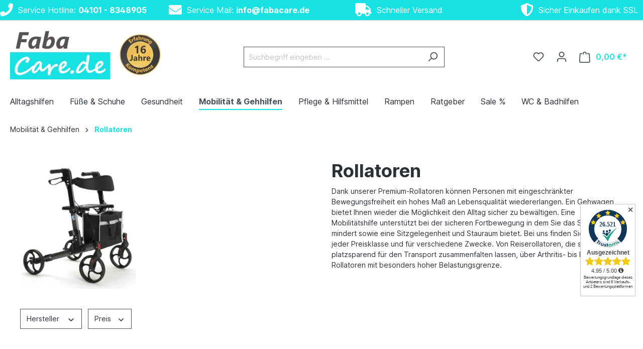

--- FILE ---
content_type: text/html; charset=UTF-8
request_url: https://fabacare.de/mobilitaetshilfen/rollatoren/
body_size: 53565
content:

<!DOCTYPE html>

<html lang="de-DE"
      itemscope="itemscope"
      itemtype="https://schema.org/WebPage">

                            
    <head>
                                    <meta charset="utf-8">
            
                            <meta name="viewport"
                      content="width=device-width, initial-scale=1, shrink-to-fit=no">
            
                            <meta name="author"
                      content="">
                <meta name="robots"
                      content="index,follow">
                <meta name="revisit-after"
                      content="15 days">
                <meta name="keywords"
                      content="">
                <meta name="description"
                      content="Große Auswahl an Rollatoren zu günstigen Preisen entdecken | Auch Spezialanfertigungen wie Rollatoren mit Einhandbremse | Sofort lieferbar">
            
                            <meta property="og:url"
                      content="https://fabacare.de/mobilitaetshilfen/rollatoren/">
                <meta property="og:type"
                      content="website">
                <meta property="og:site_name"
                      content="FabaCare - Ihr Online Sanitätshaus">
                <meta property="og:title"
                      content="Rollator jetzt online bestellen | Große Auswahl | FabaCare.de">
                <meta property="og:description"
                      content="Große Auswahl an Rollatoren zu günstigen Preisen entdecken | Auch Spezialanfertigungen wie Rollatoren mit Einhandbremse | Sofort lieferbar">
                <meta property="og:image"
                      content="https://fabacare.de/media/4f/89/e3/1710765830/fabacare_de_kurz_mit_siegel.webp">

                <meta name="twitter:card"
                      content="summary">
                <meta name="twitter:site"
                      content="FabaCare - Ihr Online Sanitätshaus">
                <meta name="twitter:title"
                      content="Rollator jetzt online bestellen | Große Auswahl | FabaCare.de">
                <meta name="twitter:description"
                      content="Große Auswahl an Rollatoren zu günstigen Preisen entdecken | Auch Spezialanfertigungen wie Rollatoren mit Einhandbremse | Sofort lieferbar">
                <meta name="twitter:image"
                      content="https://fabacare.de/media/4f/89/e3/1710765830/fabacare_de_kurz_mit_siegel.webp">
            
                            <meta itemprop="copyrightHolder"
                      content="FabaCare - Ihr Online Sanitätshaus">
                <meta itemprop="copyrightYear"
                      content="">
                <meta itemprop="isFamilyFriendly"
                      content="true">
                <meta itemprop="image"
                      content="https://fabacare.de/media/4f/89/e3/1710765830/fabacare_de_kurz_mit_siegel.webp">
            
                                                
                    <link rel="shortcut icon"
                  href="https://fabacare.de/media/2e/70/f9/1710766945/faba_care_favicon24.webp">
        
                            
                                    <link rel="canonical" href="https://fabacare.de/mobilitaetshilfen/rollatoren/">
                    
                    <title itemprop="name">Rollator jetzt online bestellen | Große Auswahl | FabaCare.de</title>
        
                                                                        <link rel="stylesheet"
                      href="https://fabacare.de/theme/80f60981ceef339ab369b92a98bd9cd7/css/all.css?1768389078">
                                    
                            <script>window.features = {"V6_5_0_0":true,"v6.5.0.0":true,"V6_6_0_0":false,"v6.6.0.0":false,"V6_7_0_0":false,"v6.7.0.0":false,"VUE3":false,"vue3":false,"JOIN_FILTER":false,"join.filter":false,"MEDIA_PATH":false,"media.path":false,"ES_MULTILINGUAL_INDEX":false,"es.multilingual.index":false,"STOCK_HANDLING":false,"stock.handling":false,"ASYNC_THEME_COMPILATION":false,"async.theme.compilation":false};
window.gbShowOnProductCard = true;
    
        window.gbPreviewVariantOnHover = true;
window.gtagActive = true;
                    window.gtagURL = 'https://www.googletagmanager.com/gtag/js?id=G-XNBC1ERV40';
                    window.controllerName = 'navigation';
                    window.actionName = 'index';
                    window.trackOrders = '1';
                    window.gtagTrackingId = 'G-XNBC1ERV40';
                    window.dataLayer = window.dataLayer || [];
                    window.gtagConfig = {
                        'anonymize_ip': '',
                        'cookie_domain': 'none',
                        'cookie_prefix': '_swag_ga',
                    };

                    function gtag() { dataLayer.push(arguments); };
window.dataLayer = window.dataLayer || [];
        function gtag() { dataLayer.push(arguments); }

        (() => {
            const analyticsStorageEnabled = document.cookie.split(';').some((item) => item.trim().includes('google-analytics-enabled=1'));
            const adsEnabled = document.cookie.split(';').some((item) => item.trim().includes('google-ads-enabled=1'));

            // Always set a default consent for consent mode v2
            gtag('consent', 'default', {
                'ad_user_data': adsEnabled ? 'granted' : 'denied',
                'ad_storage': adsEnabled ? 'granted' : 'denied',
                'ad_personalization': adsEnabled ? 'granted' : 'denied',
                'analytics_storage': analyticsStorageEnabled ? 'granted' : 'denied'
            });
        })();
window.useDefaultCookieConsent = true;
window.activeNavigationId = '018df18966227304827bcab8ffa77ddc';
                window.router = {
                    'frontend.cart.offcanvas': '/checkout/offcanvas',
                    'frontend.cookie.offcanvas': '/cookie/offcanvas',
                    'frontend.checkout.finish.page': '/checkout/finish',
                    'frontend.checkout.info': '/widgets/checkout/info',
                    'frontend.menu.offcanvas': '/widgets/menu/offcanvas',
                    'frontend.cms.page': '/widgets/cms',
                    'frontend.cms.navigation.page': '/widgets/cms/navigation',
                    'frontend.account.addressbook': '/widgets/account/address-book',
                    'frontend.country.country-data': '/country/country-state-data',
                    'frontend.app-system.generate-token': '/app-system/Placeholder/generate-token',
                    };
                window.salesChannelId = '018df1896dd8722e8562997434f48f47';
window.breakpoints = {"xs":0,"sm":576,"md":768,"lg":992,"xl":1200};
window.customerLoggedInState = 0;

                    window.wishlistEnabled = 1;
window.themeAssetsPublicPath = 'https://fabacare.de/theme/018fbab4d50573849f68d3bbc9f4ab35/assets/';
function idExists(id){
			return document.getElementById(id);
		}
		function insertDiv(id,cl){
			var trdiv = document.createElement("div");
			trdiv.setAttribute("id", id);
			trdiv.setAttribute("class", cl);
			document.body.appendChild(trdiv);
		}
								var taDomParent = document.getElementsByClassName("")[0];
				trustami_insert_custom_html(taDomParent);
				function trustami_insert_custom_html(domParent){
			if(domParent){
				var trustamiInsertedCtn ='<div id="trustami_inserted_container_std" class="widget_container"></div>';
				
				domParent.insertAdjacentHTML('beforeend',trustamiInsertedCtn);
			}
		}
				if (!idExists("trustamiwidget")){
			function trustami_script(){
				var taScript = document.createElement("script");
				taScript.setAttribute("type", "text/javascript");
				taScript.setAttribute("id", "trustamiwidget");
				taScript.setAttribute("src", "https://cdn.trustami.com/widgetapi/widget2/trustami-widget.js?cache=off");
				taScript.setAttribute("data-user", "31ae1621831be5333185d875512bf5e52c480452");
				taScript.setAttribute("data-profile", "607eae8b2b5d85a35e8b45bd");
				taScript.setAttribute("data-platform", "0");
				taScript.setAttribute("data-plugin", "sw6");
				taScript.async = 'async';
				if(document.body){
					document.body.appendChild(taScript);
				}
				else if(document.head){
					document.head.appendChild(taScript);
				}
			}
			trustami_script();
		};
</script>
        

            
    
                                                                <script type="text/plain"
                        data-acris-tag-manager-app="true"
                        data-acris-tag-manager-app-options="{&quot;context&quot;:{&quot;controllerName&quot;:&quot;navigation&quot;,&quot;controllerAction&quot;:&quot;index&quot;,&quot;currency&quot;:{&quot;isoCode&quot;:&quot;EUR&quot;}}}"
                        data-acristagmanagercookie="true">
                    (function(w,d,s,l,i){w[l]=w[l]||[];w[l].push({'gtm.start':
                            new Date().getTime(),event:'gtm.js'});var f=d.getElementsByTagName(s)[0],
                        j=d.createElement(s),dl=l!='dataLayer'?'&l='+l:'';j.async=true;j.src=
                        'https://www.googletagmanager.com/gtm.js?id='+i+dl;f.parentNode.insertBefore(j,f);
                    })(window,document,'script','dataLayer','GTM-WN3CVK8');
                </script>
                                                    <script type="text/plain"
                            data-acris-tag-manager-app-data-layer="true"
                            data-acristagmanagercookie="true">
                            dataLayer.push({event: null, ecommerce: null, google_tag_params: null});
    dataLayer.push({
                        'event': 'view_item_list',
                        'ecommerce': {
        'currencyCode': 'EUR',
                                            'impressions': [],
                                },
                                            'google_tag_params': {
            'ecomm_pagetype': 'category',
            'ecomm_prodid': '[]',
            'ecomm_category': ''
            }
                });
                    </script>
                                                                                
            
            
    
        

                            
            
                
                                    
                    
                                
        
                                
        
                                    
                    
                        
                            
        
                                                                                                    <script src="https://fabacare.de/theme/80f60981ceef339ab369b92a98bd9cd7/js/all.js?1768389078" defer></script>
                                                        

    
    
        </head>

    <body class="is-ctl-navigation is-act-index">

                        <style>
            i.fas {color: #fff;font-size: 26px;font-style: normal;}
            .WCB-Item {color: #fff;font-size: 16px; }
            .WCB-Item a {color: #fff;}
        </style>
                <div id="carouselWCBSlidesOnly" class="d-md-none carousel slide  sticky-top" data-bs-ride="carousel"  style="background: #17e1e3;border-bottom: 2px solid #e5e5e5">
            <div class="carousel-inner" style="height: 40px;line-height: 40px;">
                <div class="carousel-item active">
                    <p class="d-block w-100 WCB-Item WCB-first" >
                        <a href="tel:041018348905">                            <i class="fas fa-phone wcb-ring" aria-hidden="true"></i>&nbsp; Service Hotline: <strong>04101 - 8348905</strong>
                            </a>                    </p>
                </div>
                                     <div class="carousel-item">
                        <p class="d-block w-100 WCB-Item WCB-center ">
                                                            <i class="fas fa-envelope  " aria-hidden="true"></i>&nbsp; Service Mail: <strong>info@fabacare.de</strong>
                                                        </p>
                    </div>
                                                      <div class="carousel-item">
                        <p class="d-block w-100 WCB-Item WCB-center " >
                                                            <i class="fas fa-truck  " aria-hidden="true"></i>&nbsp; Schneller Versand
                                                        </p>
                    </div>
                                                     <div class="carousel-item">
                        <p class="d-block w-100 WCB-Item WCB-last " >
                                                            <i class="fas fa-shield-alt  " aria-hidden="true"></i>&nbsp; Sicher Einkaufen dank SSL
                                                        </p>
                    </div>
                             </div>
        </div>
                <div class="d-none d-md-block CB-container sticky-top" style="background: #17e1e3;border-bottom: 2px solid #e5e5e5">
             <div class="wcon-bar" style="height: 40px;line-height: 40px;" >

                    <p class="WCB-Item WCB-first fai-left1-4  ctp-4" >
                        <a href="tel:041018348905">                        <i class="fas fa-phone wcb-ring" aria-hidden="true"></i>&nbsp; Service Hotline: <strong>04101 - 8348905</strong>
                            </a>                    </p>

                                         <p class="WCB-Item WCB-center fai-left2-4                     ctp-4">
                                                        <i class="fas fa-envelope  " aria-hidden="true"></i>&nbsp; Service Mail: <strong>info@fabacare.de</strong>
                                                        </p>
                                                                     <p class="WCB-Item WCB-center fai-left3-4 ctp-4" >
                                                                    <i class="fas fa-truck  " aria-hidden="true"></i>&nbsp; Schneller Versand
                                                            </p>
                    
                                            <p class="WCB-Item WCB-last fai-left4-4 ctp-4">
                                                            <i class="fas fa-shield-alt  " aria-hidden="true"></i>&nbsp; Sicher Einkaufen dank SSL
                                                    </p>
                    
            </div>
        </div>
                            <noscript><iframe src="https://www.googletagmanager.com/ns.html?id=GTM-WN3CVK8"
                          height="0" width="0" style="display:none;visibility:hidden"></iframe></noscript>
                    <noscript class="noscript-main">
                
    <div role="alert"
         class="alert alert-info alert-has-icon">
                                                                        
                                                            <span class="icon icon-info">
                        <svg xmlns="http://www.w3.org/2000/svg" xmlns:xlink="http://www.w3.org/1999/xlink" width="24" height="24" viewBox="0 0 24 24"><defs><path d="M12 7c.5523 0 1 .4477 1 1s-.4477 1-1 1-1-.4477-1-1 .4477-1 1-1zm1 9c0 .5523-.4477 1-1 1s-1-.4477-1-1v-5c0-.5523.4477-1 1-1s1 .4477 1 1v5zm11-4c0 6.6274-5.3726 12-12 12S0 18.6274 0 12 5.3726 0 12 0s12 5.3726 12 12zM12 2C6.4772 2 2 6.4772 2 12s4.4772 10 10 10 10-4.4772 10-10S17.5228 2 12 2z" id="icons-default-info" /></defs><use xlink:href="#icons-default-info" fill="#758CA3" fill-rule="evenodd" /></svg>
        </span>
                                                        
                                    
                    <div class="alert-content-container">
                                                    
                                    <div class="alert-content">
                                                    Um unseren Shop in vollem Umfang nutzen zu können, empfehlen wir Ihnen Javascript in Ihrem Browser zu aktivieren.
                                            </div>
                
                                                                </div>
            </div>
            </noscript>
        

                    <header class="header-main">
                                    <div class="container">
                                        <div class="top-bar d-none d-lg-block">
        <nav class="top-bar-nav">
                                            
                
                                            
                        </nav>
    </div>
    
            <div class="row align-items-center header-row">
                                <div class="col-12 col-lg-auto header-logo-col">
                        <div class="header-logo-main">
                    <a class="header-logo-main-link"
               href="/"
               title="Zur Startseite gehen">
                                    <picture class="header-logo-picture">
                                                                                
                                                                            
                                                                                    <img src="https://fabacare.de/media/4f/89/e3/1710765830/fabacare_de_kurz_mit_siegel.webp"
                                     alt="Zur Startseite gehen"
                                     class="img-fluid header-logo-main-img">
                                                                        </picture>
                            </a>
            </div>
                </div>
            
    
                            <div class="col-12 order-2 col-sm order-sm-1 header-search-col">
                    <div class="row">
                        <div class="col-sm-auto d-none d-sm-block d-lg-none">
                                                            <div class="nav-main-toggle">
                                                                            <button
                                            class="btn nav-main-toggle-btn header-actions-btn"
                                            type="button"
                                                                                                                                        data-offcanvas-menu="true"
                                                                                        aria-label="Menü"
                                        >
                                                                                                    <span class="icon icon-stack">
                        <svg xmlns="http://www.w3.org/2000/svg" xmlns:xlink="http://www.w3.org/1999/xlink" width="24" height="24" viewBox="0 0 24 24"><defs><path d="M3 13c-.5523 0-1-.4477-1-1s.4477-1 1-1h18c.5523 0 1 .4477 1 1s-.4477 1-1 1H3zm0-7c-.5523 0-1-.4477-1-1s.4477-1 1-1h18c.5523 0 1 .4477 1 1s-.4477 1-1 1H3zm0 14c-.5523 0-1-.4477-1-1s.4477-1 1-1h18c.5523 0 1 .4477 1 1s-.4477 1-1 1H3z" id="icons-default-stack" /></defs><use xlink:href="#icons-default-stack" fill="#758CA3" fill-rule="evenodd" /></svg>
        </span>
                                                                                        </button>
                                                                    </div>
                                                    </div>
                        <div class="col">
                            
    <div class="collapse"
         id="searchCollapse">
        <div class="header-search">
                            <form action="/search"
                      method="get"
                                                                      data-search-form="true"
                                                                  data-search-widget-options='{&quot;searchWidgetMinChars&quot;:2}'
                      data-url="/suggest?search="
                      class="header-search-form">
                                            <div class="input-group">
                                                            <input type="search"
                                       name="search"
                                       class="form-control header-search-input"
                                       autocomplete="off"
                                       autocapitalize="off"
                                       placeholder="Suchbegriff eingeben ..."
                                       aria-label="Suchbegriff eingeben ..."
                                       value=""
                                >
                            
                                                            <button type="submit"
                                        class="btn header-search-btn"
                                        aria-label="Suchen">
                                    <span class="header-search-icon">
                                                <span class="icon icon-search">
                        <svg xmlns="http://www.w3.org/2000/svg" xmlns:xlink="http://www.w3.org/1999/xlink" width="24" height="24" viewBox="0 0 24 24"><defs><path d="M10.0944 16.3199 4.707 21.707c-.3905.3905-1.0237.3905-1.4142 0-.3905-.3905-.3905-1.0237 0-1.4142L8.68 14.9056C7.6271 13.551 7 11.8487 7 10c0-4.4183 3.5817-8 8-8s8 3.5817 8 8-3.5817 8-8 8c-1.8487 0-3.551-.627-4.9056-1.6801zM15 16c3.3137 0 6-2.6863 6-6s-2.6863-6-6-6-6 2.6863-6 6 2.6863 6 6 6z" id="icons-default-search" /></defs><use xlink:href="#icons-default-search" fill="#758CA3" fill-rule="evenodd" /></svg>
        </span>
                                        </span>
                                </button>
                                                    </div>
                                    </form>
                    </div>
    </div>
                        </div>
                    </div>
                </div>
            
                            <div class="col-12 order-1 col-sm-auto order-sm-2 header-actions-col">
                    <div class="row g-0">
                                                    <div class="col d-sm-none">
                                <div class="menu-button">
                                                                            <button
                                            class="btn nav-main-toggle-btn header-actions-btn"
                                            type="button"
                                                                                                                                        data-offcanvas-menu="true"
                                                                                        aria-label="Menü"
                                        >
                                                                                                    <span class="icon icon-stack">
                        <svg xmlns="http://www.w3.org/2000/svg" xmlns:xlink="http://www.w3.org/1999/xlink" width="24" height="24" viewBox="0 0 24 24"><use xlink:href="#icons-default-stack" fill="#758CA3" fill-rule="evenodd" /></svg>
        </span>
                                                                                        </button>
                                                                    </div>
                            </div>
                        
                                                    <div class="col-auto d-sm-none">
                                <div class="search-toggle">
                                    <button class="btn header-actions-btn search-toggle-btn js-search-toggle-btn collapsed"
                                            type="button"
                                            data-bs-toggle="collapse"
                                            data-bs-target="#searchCollapse"
                                            aria-expanded="false"
                                            aria-controls="searchCollapse"
                                            aria-label="Suchen">
                                                <span class="icon icon-search">
                        <svg xmlns="http://www.w3.org/2000/svg" xmlns:xlink="http://www.w3.org/1999/xlink" width="24" height="24" viewBox="0 0 24 24"><use xlink:href="#icons-default-search" fill="#758CA3" fill-rule="evenodd" /></svg>
        </span>
                                        </button>
                                </div>
                            </div>
                        
                                                                                    <div class="col-auto">
                                    <div class="header-wishlist">
                                        <a class="btn header-wishlist-btn header-actions-btn"
                                           href="/wishlist"
                                           title="Merkzettel"
                                           aria-label="Merkzettel">
                                                
            <span class="header-wishlist-icon">
                    <span class="icon icon-heart">
                        <svg xmlns="http://www.w3.org/2000/svg" xmlns:xlink="http://www.w3.org/1999/xlink" width="24" height="24" viewBox="0 0 24 24"><defs><path d="M20.0139 12.2998c1.8224-1.8224 1.8224-4.7772 0-6.5996-1.8225-1.8225-4.7772-1.8225-6.5997 0L12 7.1144l-1.4142-1.4142c-1.8225-1.8225-4.7772-1.8225-6.5997 0-1.8224 1.8224-1.8224 4.7772 0 6.5996l7.519 7.519a.7.7 0 0 0 .9899 0l7.5189-7.519zm1.4142 1.4142-7.519 7.519c-1.0543 1.0544-2.7639 1.0544-3.8183 0L2.572 13.714c-2.6035-2.6035-2.6035-6.8245 0-9.428 2.6035-2.6035 6.8246-2.6035 9.4281 0 2.6035-2.6035 6.8246-2.6035 9.428 0 2.6036 2.6035 2.6036 6.8245 0 9.428z" id="icons-default-heart" /></defs><use xlink:href="#icons-default-heart" fill="#758CA3" fill-rule="evenodd" /></svg>
        </span>
            </span>
    
    
    
    <span class="badge bg-primary header-wishlist-badge"
          id="wishlist-basket"
          data-wishlist-storage="true"
          data-wishlist-storage-options="{&quot;listPath&quot;:&quot;\/wishlist\/list&quot;,&quot;mergePath&quot;:&quot;\/wishlist\/merge&quot;,&quot;pageletPath&quot;:&quot;\/wishlist\/merge\/pagelet&quot;}"
          data-wishlist-widget="true"
          data-wishlist-widget-options="{&quot;showCounter&quot;:true}"
    ></span>
                                        </a>
                                    </div>
                                </div>
                                                    
                                                    <div class="col-auto">
                                <div class="account-menu">
                                        <div class="dropdown">
                    <button class="btn account-menu-btn header-actions-btn"
                    type="button"
                    id="accountWidget"
                                                                data-offcanvas-account-menu="true"
                                        data-bs-toggle="dropdown"
                    aria-haspopup="true"
                    aria-expanded="false"
                    aria-label="Ihr Konto"
                    title="Ihr Konto">
                        <span class="icon icon-avatar">
                        <svg xmlns="http://www.w3.org/2000/svg" xmlns:xlink="http://www.w3.org/1999/xlink" width="24" height="24" viewBox="0 0 24 24"><defs><path d="M12 3C9.7909 3 8 4.7909 8 7c0 2.2091 1.7909 4 4 4 2.2091 0 4-1.7909 4-4 0-2.2091-1.7909-4-4-4zm0-2c3.3137 0 6 2.6863 6 6s-2.6863 6-6 6-6-2.6863-6-6 2.6863-6 6-6zM4 22.099c0 .5523-.4477 1-1 1s-1-.4477-1-1V20c0-2.7614 2.2386-5 5-5h10.0007c2.7614 0 5 2.2386 5 5v2.099c0 .5523-.4477 1-1 1s-1-.4477-1-1V20c0-1.6569-1.3431-3-3-3H7c-1.6569 0-3 1.3431-3 3v2.099z" id="icons-default-avatar" /></defs><use xlink:href="#icons-default-avatar" fill="#758CA3" fill-rule="evenodd" /></svg>
        </span>
                </button>
        
                    <div class="dropdown-menu dropdown-menu-end account-menu-dropdown js-account-menu-dropdown"
                 aria-labelledby="accountWidget">
                


                                                                            <script data-acris-tag-manager-app-data="navigation-page-loaded"
                            type="application/json">{"context":{"currency":"EUR"},"productListing":{"currency":"EUR","products":[{"id":"018df18993ee70338b70ac84c729c0f8","number":"VM8002783","name":"XXL Rollator Vermeiren Goliat, Leichtgewichtrollator bis 200 kg","price":249.99,"quantity":1,"currency":"EUR"},{"id":"018df18993887200b50237e631c81a5d","number":"MX312410","name":"Mobilex Indoor Rollator Jaguar","price":149.99,"quantity":1,"currency":"EUR"},{"id":"018df1897a82737490a8ce33582343f4","number":"VM8002656","name":"Leichtgewichtrollator Vermeiren Quava","price":149.99,"quantity":1,"currency":"EUR"},{"id":"018df18994d4704ab4891225eefb5582","number":"VM8002526","name":"Standard Rollator Vermeiren 286i","price":89.99,"quantity":1,"currency":"EUR"},{"id":"e06034d2bd5b42ca9f316f3342b49e78","number":"MX312501","name":"Outdoor Rollator Mobilex Puma Air mit Luftbereifung Leichtgewichtrollator f\u00fcrs Gel\u00e4nde","price":249.99,"quantity":1,"currency":"EUR"},{"id":"018df189918673adb1a125cec622f6a4","number":"MX312205_drop","name":"Mobilex Arthritis Rollator Tiger Outdoor","price":499.99,"quantity":1,"currency":"EUR"},{"id":"018df189798d73b998270741a1e33b29","number":"CL_G223","name":"Careline XXL Rollator G-223","price":199.99,"quantity":1,"currency":"EUR"},{"id":"018df1898ba97262ac4776c099796518","number":"TM14000086","name":"Rollator Trendmobil Omni","price":199.99,"quantity":1,"currency":"EUR"},{"id":"bb5c0365566b46feb694d8b6a8c0814d","number":"MX312502","name":"Outdoor Rollator Mobilex Puma Air Rot, mit Luftbereifung Leichtgewichtrollator f\u00fcrs Gel\u00e4nde","price":249.99,"quantity":1,"currency":"EUR"},{"id":"018df189b3d37042bc8d8675808a2110","number":"MX312701","name":"Mobilex Delta-Rollator Lemur , 3-Rad Rollator aus Aluminium","price":129.99,"quantity":1,"currency":"EUR"},{"id":"018df1898c45726da9fcfcc975eca0a5","number":"TM14000087","name":"Gel\u00e4nderollator Trendmobil Silva mit Luftbereifung","price":279.0,"quantity":1,"currency":"EUR"},{"id":"018df1897a737184b06f0d37dcf593b7","number":"MX_312308_drops","name":"Rollator Mobilex Leopard mit Softr\u00e4dern","price":249.99,"quantity":1,"currency":"EUR"},{"id":"018df1897a447107a093a03d11de599d","number":"MX312401","name":"Mobilex Carbon Rollator Gepard","price":374.99,"quantity":1,"currency":"EUR"},{"id":"018df189942f71f880612d4e5ab8d312","number":"RF80003507","name":"Delta Gehrad RFM Actimo Delta, 3 Rad Rollator","price":99.99,"quantity":1,"currency":"EUR"},{"id":"018df189ae847055a7ee3aa635bb14a6","number":"RF80003733","name":"Standardrollator Rehaforum Actimo Basic","price":89.99,"quantity":1,"currency":"EUR"},{"id":"018df189b18c7200af79247d704074e2","number":"MX312408","name":"Leichtgewichtrollator Mobilex Gepard mit Softr\u00e4dern, Carbon","price":389.99,"quantity":1,"currency":"EUR"},{"id":"018df18994267348a7d061a0251578e3","number":"RF13427929","name":"Arthritis Rollator RFM Actimo Arthro","price":299.99,"quantity":1,"currency":"EUR"},{"id":"018df18994107151b53ffba9f1e1901f","number":"RF09509018","name":"Wohnungsrollator Rehaforum Actimo Home","price":114.99,"quantity":1,"currency":"EUR"},{"id":"018df1899e677338a283fe8b81b14192","number":"MX312318","name":"Rollator Mobilex Leopard Small mit Softr\u00e4dern","price":249.99,"quantity":1,"currency":"EUR"},{"id":"018df189971070bf98c33912746ddb31","number":"MX312201-D3150_drop","name":"Mobilex Arthritis Rollator Tiger mit Einhandbremse","price":444.99,"quantity":1,"currency":"EUR"},{"id":"018df1898a1971d0a9f75ded83ef05a5","number":"MX312202-S","name":"Arthritis Rollator Mobilex Tiger, Softr\u00e4der, drehbare Armauflagen","price":424.99,"quantity":1,"currency":"EUR"},{"id":"018df189a02071e389eaeb3729eab2e6","number":"AT51031","name":"Outdoor Rollator mit Luftbereifung Antar AT51031","price":194.99,"quantity":1,"currency":"EUR"},{"id":"018df189b01d70c38d1827f5f4201959","number":"UHCCarbonF1-S","name":"Leichtgewichtrollator Carbon F1 UHC","price":519.99,"quantity":1,"currency":"EUR"},{"id":"018df189b080730da6bdf30c44089640","number":"RF05374739","name":"XXL Rollator Actimo Basic XXL, faltbarer Schwerlast-Rollator bis 280 kg","price":309.99,"quantity":1,"currency":"EUR"}]}}</script>
                                        
            

            <div class="offcanvas-header">
                            <button class="btn btn-light offcanvas-close js-offcanvas-close">
                                                    <span class="icon icon-x icon-sm">
                        <svg xmlns="http://www.w3.org/2000/svg" xmlns:xlink="http://www.w3.org/1999/xlink" width="24" height="24" viewBox="0 0 24 24"><defs><path d="m10.5858 12-7.293-7.2929c-.3904-.3905-.3904-1.0237 0-1.4142.3906-.3905 1.0238-.3905 1.4143 0L12 10.5858l7.2929-7.293c.3905-.3904 1.0237-.3904 1.4142 0 .3905.3906.3905 1.0238 0 1.4143L13.4142 12l7.293 7.2929c.3904.3905.3904 1.0237 0 1.4142-.3906.3905-1.0238.3905-1.4143 0L12 13.4142l-7.2929 7.293c-.3905.3904-1.0237.3904-1.4142 0-.3905-.3906-.3905-1.0238 0-1.4143L10.5858 12z" id="icons-default-x" /></defs><use xlink:href="#icons-default-x" fill="#758CA3" fill-rule="evenodd" /></svg>
        </span>
                        
                                            Menü schließen
                                    </button>
                    </div>
    
            <div class="offcanvas-body">
                <div class="account-menu">
                                    <div class="dropdown-header account-menu-header">
                    Ihr Konto
                </div>
                    
                                    <div class="account-menu-login">
                                            <a href="/account/login"
                           title="Anmelden"
                           class="btn btn-primary account-menu-login-button">
                            Anmelden
                        </a>
                    
                                            <div class="account-menu-register">
                            oder <a href="/account/login"
                                                                            title="Registrieren">registrieren</a>
                        </div>
                                    </div>
                    
                    <div class="account-menu-links">
                    <div class="header-account-menu">
        <div class="card account-menu-inner">
                                        
                                                <div class="list-group list-group-flush account-aside-list-group">
                                                                                    <a href="/account"
                                   title="Übersicht"
                                   class="list-group-item list-group-item-action account-aside-item">
                                    Übersicht
                                </a>
                            
                                                            <a href="/account/profile"
                                   title="Persönliches Profil"
                                   class="list-group-item list-group-item-action account-aside-item">
                                    Persönliches Profil
                                </a>
                            
                                                            <a href="/account/address"
                                   title="Adressen"
                                   class="list-group-item list-group-item-action account-aside-item">
                                    Adressen
                                </a>
                            
                                                            <a href="/account/payment"
                                   title="Zahlungsarten"
                                   class="list-group-item list-group-item-action account-aside-item">
                                    Zahlungsarten
                                </a>
                            
                                                            <a href="/account/order"
                                   title="Bestellungen"
                                   class="list-group-item list-group-item-action account-aside-item">
                                    Bestellungen
                                </a>
                                                                        </div>
                            
                                                </div>
    </div>
            </div>
            </div>
        </div>
                </div>
            </div>
                                </div>
                            </div>
                        
                                                    <div class="col-auto">
                                <div
                                    class="header-cart"
                                                                                                                data-offcanvas-cart="true"
                                                                    >
                                    <a class="btn header-cart-btn header-actions-btn"
                                       href="/checkout/cart"
                                       data-cart-widget="true"
                                       title="Warenkorb"
                                       aria-label="Warenkorb">
                                            <span class="header-cart-icon">
                <span class="icon icon-bag">
                        <svg xmlns="http://www.w3.org/2000/svg" xmlns:xlink="http://www.w3.org/1999/xlink" width="24" height="24" viewBox="0 0 24 24"><defs><path d="M5.892 3c.5523 0 1 .4477 1 1s-.4477 1-1 1H3.7895a1 1 0 0 0-.9986.9475l-.7895 15c-.029.5515.3946 1.0221.9987 1.0525h17.8102c.5523 0 1-.4477.9986-1.0525l-.7895-15A1 1 0 0 0 20.0208 5H17.892c-.5523 0-1-.4477-1-1s.4477-1 1-1h2.1288c1.5956 0 2.912 1.249 2.9959 2.8423l.7894 15c.0035.0788.0035.0788.0042.1577 0 1.6569-1.3432 3-3 3H3c-.079-.0007-.079-.0007-.1577-.0041-1.6546-.0871-2.9253-1.499-2.8382-3.1536l.7895-15C.8775 4.249 2.1939 3 3.7895 3H5.892zm4 2c0 .5523-.4477 1-1 1s-1-.4477-1-1V3c0-1.6569 1.3432-3 3-3h2c1.6569 0 3 1.3431 3 3v2c0 .5523-.4477 1-1 1s-1-.4477-1-1V3c0-.5523-.4477-1-1-1h-2c-.5523 0-1 .4477-1 1v2z" id="icons-default-bag" /></defs><use xlink:href="#icons-default-bag" fill="#758CA3" fill-rule="evenodd" /></svg>
        </span>
        </span>
        <span class="header-cart-total">
        0,00 €*
    </span>
                                    </a>
                                </div>
                            </div>
                                            </div>
                </div>
                    </div>
                        </div>
                            </header>
        
                    <div class="nav-main">
                                        <div class="main-navigation"
         id="mainNavigation"
         data-flyout-menu="true">
                    <div class="container">
                                    <nav class="nav main-navigation-menu"
                        itemscope="itemscope"
                        itemtype="http://schema.org/SiteNavigationElement">
                        
                                                                            
                                                    
                                                                                            
                                                                                                            <a class="nav-link main-navigation-link"
                                           href="https://fabacare.de/alltagshilfen/"
                                           itemprop="url"
                                           data-flyout-menu-trigger="018df189641c72d8b57cef9e627addbd"                                                                                      title="Alltagshilfen">
                                            <div class="main-navigation-link-text">
                                                <span itemprop="name">Alltagshilfen</span>
                                            </div>
                                        </a>
                                                                                                                                                                
                                                                                                            <a class="nav-link main-navigation-link"
                                           href="https://fabacare.de/fuesse-schuhe/"
                                           itemprop="url"
                                           data-flyout-menu-trigger="018df189641c72d8b57cef9e5cca429a"                                                                                      title="Füße &amp; Schuhe">
                                            <div class="main-navigation-link-text">
                                                <span itemprop="name">Füße &amp; Schuhe</span>
                                            </div>
                                        </a>
                                                                                                                                                                
                                                                                                            <a class="nav-link main-navigation-link"
                                           href="https://fabacare.de/gesundheit/"
                                           itemprop="url"
                                           data-flyout-menu-trigger="018df189641b72dbba5c4a4370ef3022"                                                                                      title="Gesundheit">
                                            <div class="main-navigation-link-text">
                                                <span itemprop="name">Gesundheit</span>
                                            </div>
                                        </a>
                                                                                                                                                                
                                                                                                            <a class="nav-link main-navigation-link active"
                                           href="https://fabacare.de/mobilitaetshilfen/"
                                           itemprop="url"
                                           data-flyout-menu-trigger="018df189641971f89ed13ea251fae74e"                                                                                      title="Mobilität &amp; Gehhilfen">
                                            <div class="main-navigation-link-text">
                                                <span itemprop="name">Mobilität &amp; Gehhilfen</span>
                                            </div>
                                        </a>
                                                                                                                                                                
                                                                                                            <a class="nav-link main-navigation-link"
                                           href="https://fabacare.de/pflege-hilfsmittel/"
                                           itemprop="url"
                                           data-flyout-menu-trigger="018df189641d73938239d122852b7d7d"                                                                                      title="Pflege &amp; Hilfsmittel">
                                            <div class="main-navigation-link-text">
                                                <span itemprop="name">Pflege &amp; Hilfsmittel</span>
                                            </div>
                                        </a>
                                                                                                                                                                
                                                                                                            <a class="nav-link main-navigation-link"
                                           href="https://fabacare.de/rampen/"
                                           itemprop="url"
                                           data-flyout-menu-trigger="018df189641b72dbba5c4a436c0dde5e"                                                                                      title="Rampen">
                                            <div class="main-navigation-link-text">
                                                <span itemprop="name">Rampen</span>
                                            </div>
                                        </a>
                                                                                                                                                                
                                                                                                            <a class="nav-link main-navigation-link"
                                           href="https://fabacare.de/Ratgeber/"
                                           itemprop="url"
                                           data-flyout-menu-trigger="018df189641e73a38bf545196b8878a6"                                                                                      title="Ratgeber">
                                            <div class="main-navigation-link-text">
                                                <span itemprop="name">Ratgeber</span>
                                            </div>
                                        </a>
                                                                                                                                                                
                                                                                                            <a class="nav-link main-navigation-link"
                                           href="https://fabacare.de/sale/"
                                           itemprop="url"
                                                                                                                                 title="Sale %">
                                            <div class="main-navigation-link-text">
                                                <span itemprop="name">Sale %</span>
                                            </div>
                                        </a>
                                                                                                                                                                
                                                                                                            <a class="nav-link main-navigation-link"
                                           href="https://fabacare.de/wc-badhilfen/"
                                           itemprop="url"
                                           data-flyout-menu-trigger="018df189641c72d8b57cef9e65312d7f"                                                                                      title="WC &amp; Badhilfen">
                                            <div class="main-navigation-link-text">
                                                <span itemprop="name">WC &amp; Badhilfen</span>
                                            </div>
                                        </a>
                                                                                                                                            </nav>
                            </div>
        
                                                                                                                                                                                                                                                                                                                                                                                                                                                                                                                                                                                            
                                                <div class="navigation-flyouts">
                                                                                                                                                                <div class="navigation-flyout"
                                             data-flyout-menu-id="018df189641c72d8b57cef9e627addbd">
                                            <div class="container">
                                                                                                                        <div class="row navigation-flyout-bar">
                            <div class="col">
                    <div class="navigation-flyout-category-link">
                                                                                    <a class="nav-link"
                                   href="https://fabacare.de/alltagshilfen/"
                                   itemprop="url"
                                   title="Alltagshilfen">
                                                                            Zur Kategorie Alltagshilfen
                                                <span class="icon icon-arrow-right icon-primary">
                        <svg xmlns="http://www.w3.org/2000/svg" xmlns:xlink="http://www.w3.org/1999/xlink" width="16" height="16" viewBox="0 0 16 16"><defs><path id="icons-solid-arrow-right" d="M6.7071 6.2929c-.3905-.3905-1.0237-.3905-1.4142 0-.3905.3905-.3905 1.0237 0 1.4142l3 3c.3905.3905 1.0237.3905 1.4142 0l3-3c.3905-.3905.3905-1.0237 0-1.4142-.3905-.3905-1.0237-.3905-1.4142 0L9 8.5858l-2.2929-2.293z" /></defs><use transform="rotate(-90 9 8.5)" xlink:href="#icons-solid-arrow-right" fill="#758CA3" fill-rule="evenodd" /></svg>
        </span>
                                                                        </a>
                                                                        </div>
                </div>
            
                            <div class="col-auto">
                    <div class="navigation-flyout-close js-close-flyout-menu">
                                                                                            <span class="icon icon-x">
                        <svg xmlns="http://www.w3.org/2000/svg" xmlns:xlink="http://www.w3.org/1999/xlink" width="24" height="24" viewBox="0 0 24 24"><use xlink:href="#icons-default-x" fill="#758CA3" fill-rule="evenodd" /></svg>
        </span>
                                                                            </div>
                </div>
                    </div>
    
            <div class="row navigation-flyout-content">
                            <div class="col">
                    <div class="navigation-flyout-categories">
                                                        
                    
    
    <div class="row navigation-flyout-categories is-level-0">
                                            
                            <div class="col-3 navigation-flyout-col">
                                                                        <a class="nav-item nav-link navigation-flyout-link is-level-0"
                               href="https://fabacare.de/alltagshilfen/anziehhilfen/"
                               itemprop="url"
                                                              title="Anziehhilfen">
                                <span itemprop="name">Anziehhilfen</span>
                            </a>
                                            
                                                                            
        
    
    <div class="navigation-flyout-categories is-level-1">
            </div>
                                                            </div>
                                                        
                            <div class="col-3 navigation-flyout-col">
                                                                        <a class="nav-item nav-link navigation-flyout-link is-level-0"
                               href="https://fabacare.de/alltagshilfen/aufstehhilfen/"
                               itemprop="url"
                                                              title="Aufstehhilfen">
                                <span itemprop="name">Aufstehhilfen</span>
                            </a>
                                            
                                                                            
        
    
    <div class="navigation-flyout-categories is-level-1">
            </div>
                                                            </div>
                                                        
                            <div class="col-3 navigation-flyout-col">
                                                                        <a class="nav-item nav-link navigation-flyout-link is-level-0"
                               href="https://fabacare.de/alltagshilfen/ess-und-trinkhilfen/"
                               itemprop="url"
                                                              title="Ess- und Trinkhilfen">
                                <span itemprop="name">Ess- und Trinkhilfen</span>
                            </a>
                                            
                                                                            
        
    
    <div class="navigation-flyout-categories is-level-1">
            </div>
                                                            </div>
                                                        
                            <div class="col-3 navigation-flyout-col">
                                                                        <a class="nav-item nav-link navigation-flyout-link is-level-0"
                               href="https://fabacare.de/alltagshilfen/tablettenboxen/"
                               itemprop="url"
                                                              title="Tablettenboxen">
                                <span itemprop="name">Tablettenboxen</span>
                            </a>
                                            
                                                                            
        
    
    <div class="navigation-flyout-categories is-level-1">
            </div>
                                                            </div>
                        </div>
                                            </div>
                </div>
            
                                                </div>
                                                                                                </div>
                                        </div>
                                                                                                                                                                                                            <div class="navigation-flyout"
                                             data-flyout-menu-id="018df189641c72d8b57cef9e5cca429a">
                                            <div class="container">
                                                                                                                        <div class="row navigation-flyout-bar">
                            <div class="col">
                    <div class="navigation-flyout-category-link">
                                                                                    <a class="nav-link"
                                   href="https://fabacare.de/fuesse-schuhe/"
                                   itemprop="url"
                                   title="Füße &amp; Schuhe">
                                                                            Zur Kategorie Füße &amp; Schuhe
                                                <span class="icon icon-arrow-right icon-primary">
                        <svg xmlns="http://www.w3.org/2000/svg" xmlns:xlink="http://www.w3.org/1999/xlink" width="16" height="16" viewBox="0 0 16 16"><use transform="rotate(-90 9 8.5)" xlink:href="#icons-solid-arrow-right" fill="#758CA3" fill-rule="evenodd" /></svg>
        </span>
                                                                        </a>
                                                                        </div>
                </div>
            
                            <div class="col-auto">
                    <div class="navigation-flyout-close js-close-flyout-menu">
                                                                                            <span class="icon icon-x">
                        <svg xmlns="http://www.w3.org/2000/svg" xmlns:xlink="http://www.w3.org/1999/xlink" width="24" height="24" viewBox="0 0 24 24"><use xlink:href="#icons-default-x" fill="#758CA3" fill-rule="evenodd" /></svg>
        </span>
                                                                            </div>
                </div>
                    </div>
    
            <div class="row navigation-flyout-content">
                            <div class="col">
                    <div class="navigation-flyout-categories">
                                                        
                    
    
    <div class="row navigation-flyout-categories is-level-0">
                                            
                            <div class="col-3 navigation-flyout-col">
                                                                        <a class="nav-item nav-link navigation-flyout-link is-level-0"
                               href="https://fabacare.de/fuesse-schuhe/hallux-valgus/"
                               itemprop="url"
                                                              title="Hallux valgus">
                                <span itemprop="name">Hallux valgus</span>
                            </a>
                                            
                                                                            
        
    
    <div class="navigation-flyout-categories is-level-1">
            </div>
                                                            </div>
                                                        
                            <div class="col-3 navigation-flyout-col">
                                                                        <a class="nav-item nav-link navigation-flyout-link is-level-0"
                               href="https://fabacare.de/fuesse-schuhe/korrektoren/"
                               itemprop="url"
                                                              title="Korrektoren">
                                <span itemprop="name">Korrektoren</span>
                            </a>
                                            
                                                                            
        
    
    <div class="navigation-flyout-categories is-level-1">
            </div>
                                                            </div>
                                                        
                            <div class="col-3 navigation-flyout-col">
                                                                        <a class="nav-item nav-link navigation-flyout-link is-level-0"
                               href="https://fabacare.de/fuesse-schuhe/schuhdesinfektion/"
                               itemprop="url"
                                                              title="Schuhdesinfektion">
                                <span itemprop="name">Schuhdesinfektion</span>
                            </a>
                                            
                                                                            
        
    
    <div class="navigation-flyout-categories is-level-1">
            </div>
                                                            </div>
                                                        
                            <div class="col-3 navigation-flyout-col">
                                                                        <a class="nav-item nav-link navigation-flyout-link is-level-0"
                               href="https://fabacare.de/fuesse-schuhe/schuheinlagen/"
                               itemprop="url"
                                                              title="Schuheinlagen">
                                <span itemprop="name">Schuheinlagen</span>
                            </a>
                                            
                                                                            
        
    
    <div class="navigation-flyout-categories is-level-1">
            </div>
                                                            </div>
                                                        
                            <div class="col-3 navigation-flyout-col">
                                                                        <a class="nav-item nav-link navigation-flyout-link is-level-0"
                               href="https://fabacare.de/fuesse-schuhe/zehenschutz/"
                               itemprop="url"
                                                              title="Zehenschutz">
                                <span itemprop="name">Zehenschutz</span>
                            </a>
                                            
                                                                            
        
    
    <div class="navigation-flyout-categories is-level-1">
            </div>
                                                            </div>
                        </div>
                                            </div>
                </div>
            
                                                </div>
                                                                                                </div>
                                        </div>
                                                                                                                                                                                                            <div class="navigation-flyout"
                                             data-flyout-menu-id="018df189641b72dbba5c4a4370ef3022">
                                            <div class="container">
                                                                                                                        <div class="row navigation-flyout-bar">
                            <div class="col">
                    <div class="navigation-flyout-category-link">
                                                                                    <a class="nav-link"
                                   href="https://fabacare.de/gesundheit/"
                                   itemprop="url"
                                   title="Gesundheit">
                                                                            Zur Kategorie Gesundheit
                                                <span class="icon icon-arrow-right icon-primary">
                        <svg xmlns="http://www.w3.org/2000/svg" xmlns:xlink="http://www.w3.org/1999/xlink" width="16" height="16" viewBox="0 0 16 16"><use transform="rotate(-90 9 8.5)" xlink:href="#icons-solid-arrow-right" fill="#758CA3" fill-rule="evenodd" /></svg>
        </span>
                                                                        </a>
                                                                        </div>
                </div>
            
                            <div class="col-auto">
                    <div class="navigation-flyout-close js-close-flyout-menu">
                                                                                            <span class="icon icon-x">
                        <svg xmlns="http://www.w3.org/2000/svg" xmlns:xlink="http://www.w3.org/1999/xlink" width="24" height="24" viewBox="0 0 24 24"><use xlink:href="#icons-default-x" fill="#758CA3" fill-rule="evenodd" /></svg>
        </span>
                                                                            </div>
                </div>
                    </div>
    
            <div class="row navigation-flyout-content">
                            <div class="col">
                    <div class="navigation-flyout-categories">
                                                        
                    
    
    <div class="row navigation-flyout-categories is-level-0">
                                            
                            <div class="col-3 navigation-flyout-col">
                                                                        <a class="nav-item nav-link navigation-flyout-link is-level-0"
                               href="https://fabacare.de/gesundheit/bandagen-orthesen/"
                               itemprop="url"
                                                              title="Bandagen &amp; Orthesen">
                                <span itemprop="name">Bandagen &amp; Orthesen</span>
                            </a>
                                            
                                                                            
        
    
    <div class="navigation-flyout-categories is-level-1">
            </div>
                                                            </div>
                                                        
                            <div class="col-3 navigation-flyout-col">
                                                                        <a class="nav-item nav-link navigation-flyout-link is-level-0"
                               href="https://fabacare.de/gesundheit/koernerkissen/"
                               itemprop="url"
                                                              title="Körnerkissen">
                                <span itemprop="name">Körnerkissen</span>
                            </a>
                                            
                                                                            
        
    
    <div class="navigation-flyout-categories is-level-1">
            </div>
                                                            </div>
                                                        
                            <div class="col-3 navigation-flyout-col">
                                                                        <a class="nav-item nav-link navigation-flyout-link is-level-0"
                               href="https://fabacare.de/gesundheit/luftreiniger-luftfilter/"
                               itemprop="url"
                                                              title="Luftreiniger &amp; Luftfilter">
                                <span itemprop="name">Luftreiniger &amp; Luftfilter</span>
                            </a>
                                            
                                                                            
        
    
    <div class="navigation-flyout-categories is-level-1">
            </div>
                                                            </div>
                                                        
                            <div class="col-3 navigation-flyout-col">
                                                                        <a class="nav-item nav-link navigation-flyout-link is-level-0"
                               href="https://fabacare.de/gesundheit/orthopaedische-kissen/"
                               itemprop="url"
                                                              title="Orthopädische Kissen">
                                <span itemprop="name">Orthopädische Kissen</span>
                            </a>
                                            
                                                                            
        
    
    <div class="navigation-flyout-categories is-level-1">
            </div>
                                                            </div>
                                                        
                            <div class="col-3 navigation-flyout-col">
                                                                        <a class="nav-item nav-link navigation-flyout-link is-level-0"
                               href="https://fabacare.de/gesundheit/reha-fitness/"
                               itemprop="url"
                                                              title="Reha &amp; Fitness">
                                <span itemprop="name">Reha &amp; Fitness</span>
                            </a>
                                            
                                                                            
        
    
    <div class="navigation-flyout-categories is-level-1">
            </div>
                                                            </div>
                                                        
                            <div class="col-3 navigation-flyout-col">
                                                                        <a class="nav-item nav-link navigation-flyout-link is-level-0"
                               href="https://fabacare.de/gesundheit/spritzen-kanuelen/"
                               itemprop="url"
                                                              title="Spritzen &amp; Kanülen">
                                <span itemprop="name">Spritzen &amp; Kanülen</span>
                            </a>
                                            
                                                                            
        
    
    <div class="navigation-flyout-categories is-level-1">
            </div>
                                                            </div>
                                                        
                            <div class="col-3 navigation-flyout-col">
                                                                        <a class="nav-item nav-link navigation-flyout-link is-level-0"
                               href="https://fabacare.de/gesundheit/thermometer/"
                               itemprop="url"
                                                              title="Thermometer">
                                <span itemprop="name">Thermometer</span>
                            </a>
                                            
                                                                            
        
    
    <div class="navigation-flyout-categories is-level-1">
            </div>
                                                            </div>
                                                        
                            <div class="col-3 navigation-flyout-col">
                                                                        <a class="nav-item nav-link navigation-flyout-link is-level-0"
                               href="https://fabacare.de/gesundheit/waermflaschen/"
                               itemprop="url"
                                                              title="Wärmflaschen">
                                <span itemprop="name">Wärmflaschen</span>
                            </a>
                                            
                                                                            
        
    
    <div class="navigation-flyout-categories is-level-1">
            </div>
                                                            </div>
                        </div>
                                            </div>
                </div>
            
                                                </div>
                                                                                                </div>
                                        </div>
                                                                                                                                                                                                            <div class="navigation-flyout"
                                             data-flyout-menu-id="018df189641971f89ed13ea251fae74e">
                                            <div class="container">
                                                                                                                        <div class="row navigation-flyout-bar">
                            <div class="col">
                    <div class="navigation-flyout-category-link">
                                                                                    <a class="nav-link"
                                   href="https://fabacare.de/mobilitaetshilfen/"
                                   itemprop="url"
                                   title="Mobilität &amp; Gehhilfen">
                                                                            Zur Kategorie Mobilität &amp; Gehhilfen
                                                <span class="icon icon-arrow-right icon-primary">
                        <svg xmlns="http://www.w3.org/2000/svg" xmlns:xlink="http://www.w3.org/1999/xlink" width="16" height="16" viewBox="0 0 16 16"><use transform="rotate(-90 9 8.5)" xlink:href="#icons-solid-arrow-right" fill="#758CA3" fill-rule="evenodd" /></svg>
        </span>
                                                                        </a>
                                                                        </div>
                </div>
            
                            <div class="col-auto">
                    <div class="navigation-flyout-close js-close-flyout-menu">
                                                                                            <span class="icon icon-x">
                        <svg xmlns="http://www.w3.org/2000/svg" xmlns:xlink="http://www.w3.org/1999/xlink" width="24" height="24" viewBox="0 0 24 24"><use xlink:href="#icons-default-x" fill="#758CA3" fill-rule="evenodd" /></svg>
        </span>
                                                                            </div>
                </div>
                    </div>
    
            <div class="row navigation-flyout-content">
                            <div class="col">
                    <div class="navigation-flyout-categories">
                                                        
                    
    
    <div class="row navigation-flyout-categories is-level-0">
                                            
                            <div class="col-3 navigation-flyout-col">
                                                                        <a class="nav-item nav-link navigation-flyout-link is-level-0"
                               href="https://fabacare.de/mobilitaetshilfen/elektromobile/"
                               itemprop="url"
                                                              title="Elektromobile">
                                <span itemprop="name">Elektromobile</span>
                            </a>
                                            
                                                                            
        
    
    <div class="navigation-flyout-categories is-level-1">
            </div>
                                                            </div>
                                                        
                            <div class="col-3 navigation-flyout-col">
                                                                        <a class="nav-item nav-link navigation-flyout-link is-level-0"
                               href="https://fabacare.de/mobilitaetshilfen/ersatzteile-fuer-rollator-und-rollstuhl/"
                               itemprop="url"
                                                              title="Ersatzteile für Rollator und Rollstuhl">
                                <span itemprop="name">Ersatzteile für Rollator und Rollstuhl</span>
                            </a>
                                            
                                                                            
        
    
    <div class="navigation-flyout-categories is-level-1">
            </div>
                                                            </div>
                                                        
                            <div class="col-3 navigation-flyout-col">
                                                                        <a class="nav-item nav-link navigation-flyout-link is-level-0"
                               href="https://fabacare.de/mobilitaetshilfen/gehrahmen/"
                               itemprop="url"
                                                              title="Gehrahmen">
                                <span itemprop="name">Gehrahmen</span>
                            </a>
                                            
                                                                            
        
    
    <div class="navigation-flyout-categories is-level-1">
            </div>
                                                            </div>
                                                        
                            <div class="col-3 navigation-flyout-col">
                                                                        <a class="nav-item nav-link navigation-flyout-link is-level-0"
                               href="https://fabacare.de/mobilitaetshilfen/gehstoecke/"
                               itemprop="url"
                                                              title="Gehstöcke">
                                <span itemprop="name">Gehstöcke</span>
                            </a>
                                            
                                                                            
        
    
    <div class="navigation-flyout-categories is-level-1">
            </div>
                                                            </div>
                                                        
                            <div class="col-3 navigation-flyout-col">
                                                                        <a class="nav-item nav-link navigation-flyout-link is-level-0"
                               href="https://fabacare.de/Mobilitaet-Gehhilfen/Gehtrainer/"
                               itemprop="url"
                                                              title="Gehtrainer">
                                <span itemprop="name">Gehtrainer</span>
                            </a>
                                            
                                                                            
        
    
    <div class="navigation-flyout-categories is-level-1">
            </div>
                                                            </div>
                                                        
                            <div class="col-3 navigation-flyout-col">
                                                                        <a class="nav-item nav-link navigation-flyout-link is-level-0"
                               href="https://fabacare.de/mobilitaetshilfen/liftsessel/"
                               itemprop="url"
                                                              title="Liftsessel">
                                <span itemprop="name">Liftsessel</span>
                            </a>
                                            
                                                                            
        
    
    <div class="navigation-flyout-categories is-level-1">
            </div>
                                                            </div>
                                                        
                            <div class="col-3 navigation-flyout-col">
                                                                        <a class="nav-item nav-link navigation-flyout-link is-level-0 active"
                               href="https://fabacare.de/mobilitaetshilfen/rollatoren/"
                               itemprop="url"
                                                              title="Rollatoren">
                                <span itemprop="name">Rollatoren</span>
                            </a>
                                            
                                                                            
        
    
    <div class="navigation-flyout-categories is-level-1">
                                            
                            <div class="navigation-flyout-col">
                                                                        <a class="nav-item nav-link navigation-flyout-link is-level-1"
                               href="https://fabacare.de/mobilitaetshilfen/rollatoren/arthritis-rollator/"
                               itemprop="url"
                                                              title="Arthritis Rollator">
                                <span itemprop="name">Arthritis Rollator</span>
                            </a>
                                            
                                                                            
        
    
    <div class="navigation-flyout-categories is-level-2">
            </div>
                                                            </div>
                                                        
                            <div class="navigation-flyout-col">
                                                                        <a class="nav-item nav-link navigation-flyout-link is-level-1"
                               href="https://fabacare.de/mobilitaetshilfen/rollatoren/delta-gehrad/"
                               itemprop="url"
                                                              title="Delta Gehrad">
                                <span itemprop="name">Delta Gehrad</span>
                            </a>
                                            
                                                                            
        
    
    <div class="navigation-flyout-categories is-level-2">
            </div>
                                                            </div>
                                                        
                            <div class="navigation-flyout-col">
                                                                        <a class="nav-item nav-link navigation-flyout-link is-level-1"
                               href="https://fabacare.de/mobilitaetshilfen/rollatoren/leichtgewichtrollator/"
                               itemprop="url"
                                                              title="Leichtgewichtrollator">
                                <span itemprop="name">Leichtgewichtrollator</span>
                            </a>
                                            
                                                                            
        
    
    <div class="navigation-flyout-categories is-level-2">
            </div>
                                                            </div>
                                                        
                            <div class="navigation-flyout-col">
                                                                        <a class="nav-item nav-link navigation-flyout-link is-level-1"
                               href="https://fabacare.de/mobilitaetshilfen/rollatoren/outdoor-rollator/"
                               itemprop="url"
                                                              title="Outdoor Rollator">
                                <span itemprop="name">Outdoor Rollator</span>
                            </a>
                                            
                                                                            
        
    
    <div class="navigation-flyout-categories is-level-2">
            </div>
                                                            </div>
                                                        
                            <div class="navigation-flyout-col">
                                                                        <a class="nav-item nav-link navigation-flyout-link is-level-1"
                               href="https://fabacare.de/mobilitaetshilfen/rollatoren/rollator-mit-einhandbremse/"
                               itemprop="url"
                                                              title="Rollator mit Einhandbremse">
                                <span itemprop="name">Rollator mit Einhandbremse</span>
                            </a>
                                            
                                                                            
        
    
    <div class="navigation-flyout-categories is-level-2">
            </div>
                                                            </div>
                                                        
                            <div class="navigation-flyout-col">
                                                                        <a class="nav-item nav-link navigation-flyout-link is-level-1"
                               href="https://fabacare.de/mobilitaetshilfen/rollatoren/rollator-mit-schleifbremse/"
                               itemprop="url"
                                                              title="Rollator mit Schleifbremse">
                                <span itemprop="name">Rollator mit Schleifbremse</span>
                            </a>
                                            
                                                                            
        
    
    <div class="navigation-flyout-categories is-level-2">
            </div>
                                                            </div>
                                                        
                            <div class="navigation-flyout-col">
                                                                        <a class="nav-item nav-link navigation-flyout-link is-level-1"
                               href="https://fabacare.de/mobilitaetshilfen/rollatoren/standard-rollator/"
                               itemprop="url"
                                                              title="Standard-Rollator">
                                <span itemprop="name">Standard-Rollator</span>
                            </a>
                                            
                                                                            
        
    
    <div class="navigation-flyout-categories is-level-2">
            </div>
                                                            </div>
                                                        
                            <div class="navigation-flyout-col">
                                                                        <a class="nav-item nav-link navigation-flyout-link is-level-1"
                               href="https://fabacare.de/mobilitaetshilfen/rollatoren/wohnungsrollator/"
                               itemprop="url"
                                                              title="Wohnungsrollator">
                                <span itemprop="name">Wohnungsrollator</span>
                            </a>
                                            
                                                                            
        
    
    <div class="navigation-flyout-categories is-level-2">
            </div>
                                                            </div>
                                                        
                            <div class="navigation-flyout-col">
                                                                        <a class="nav-item nav-link navigation-flyout-link is-level-1"
                               href="https://fabacare.de/mobilitaetshilfen/rollatoren/xxl-rollator/"
                               itemprop="url"
                                                              title="XXL Rollator">
                                <span itemprop="name">XXL Rollator</span>
                            </a>
                                            
                                                                            
        
    
    <div class="navigation-flyout-categories is-level-2">
            </div>
                                                            </div>
                        </div>
                                                            </div>
                                                        
                            <div class="col-3 navigation-flyout-col">
                                                                        <a class="nav-item nav-link navigation-flyout-link is-level-0"
                               href="https://fabacare.de/mobilitaetshilfen/rollstuehle/"
                               itemprop="url"
                                                              title="Rollstühle">
                                <span itemprop="name">Rollstühle</span>
                            </a>
                                            
                                                                            
        
    
    <div class="navigation-flyout-categories is-level-1">
            </div>
                                                            </div>
                                                        
                            <div class="col-3 navigation-flyout-col">
                                                                        <a class="nav-item nav-link navigation-flyout-link is-level-0"
                               href="https://fabacare.de/mobilitaetshilfen/transferhilfen/"
                               itemprop="url"
                                                              title="Transferhilfen">
                                <span itemprop="name">Transferhilfen</span>
                            </a>
                                            
                                                                            
        
    
    <div class="navigation-flyout-categories is-level-1">
            </div>
                                                            </div>
                                                        
                            <div class="col-3 navigation-flyout-col">
                                                                        <a class="nav-item nav-link navigation-flyout-link is-level-0"
                               href="https://fabacare.de/mobilitaetshilfen/zubehoer/"
                               itemprop="url"
                                                              title="Zubehör">
                                <span itemprop="name">Zubehör</span>
                            </a>
                                            
                                                                            
        
    
    <div class="navigation-flyout-categories is-level-1">
            </div>
                                                            </div>
                        </div>
                                            </div>
                </div>
            
                                                </div>
                                                                                                </div>
                                        </div>
                                                                                                                                                                                                            <div class="navigation-flyout"
                                             data-flyout-menu-id="018df189641d73938239d122852b7d7d">
                                            <div class="container">
                                                                                                                        <div class="row navigation-flyout-bar">
                            <div class="col">
                    <div class="navigation-flyout-category-link">
                                                                                    <a class="nav-link"
                                   href="https://fabacare.de/pflege-hilfsmittel/"
                                   itemprop="url"
                                   title="Pflege &amp; Hilfsmittel">
                                                                            Zur Kategorie Pflege &amp; Hilfsmittel
                                                <span class="icon icon-arrow-right icon-primary">
                        <svg xmlns="http://www.w3.org/2000/svg" xmlns:xlink="http://www.w3.org/1999/xlink" width="16" height="16" viewBox="0 0 16 16"><use transform="rotate(-90 9 8.5)" xlink:href="#icons-solid-arrow-right" fill="#758CA3" fill-rule="evenodd" /></svg>
        </span>
                                                                        </a>
                                                                        </div>
                </div>
            
                            <div class="col-auto">
                    <div class="navigation-flyout-close js-close-flyout-menu">
                                                                                            <span class="icon icon-x">
                        <svg xmlns="http://www.w3.org/2000/svg" xmlns:xlink="http://www.w3.org/1999/xlink" width="24" height="24" viewBox="0 0 24 24"><use xlink:href="#icons-default-x" fill="#758CA3" fill-rule="evenodd" /></svg>
        </span>
                                                                            </div>
                </div>
                    </div>
    
            <div class="row navigation-flyout-content">
                            <div class="col">
                    <div class="navigation-flyout-categories">
                                                        
                    
    
    <div class="row navigation-flyout-categories is-level-0">
                                            
                            <div class="col-3 navigation-flyout-col">
                                                                        <a class="nav-item nav-link navigation-flyout-link is-level-0"
                               href="https://fabacare.de/pflege-hilfsmittel/beistelltische/"
                               itemprop="url"
                                                              title="Beistelltische">
                                <span itemprop="name">Beistelltische</span>
                            </a>
                                            
                                                                            
        
    
    <div class="navigation-flyout-categories is-level-1">
            </div>
                                                            </div>
                                                        
                            <div class="col-3 navigation-flyout-col">
                                                                        <a class="nav-item nav-link navigation-flyout-link is-level-0"
                               href="https://fabacare.de/pflege-hilfsmittel/betten-matratzen/"
                               itemprop="url"
                                                              title="Betten &amp; Matratzen">
                                <span itemprop="name">Betten &amp; Matratzen</span>
                            </a>
                                            
                                                                            
        
    
    <div class="navigation-flyout-categories is-level-1">
            </div>
                                                            </div>
                                                        
                            <div class="col-3 navigation-flyout-col">
                                                                        <a class="nav-item nav-link navigation-flyout-link is-level-0"
                               href="https://fabacare.de/pflege-hilfsmittel/dekubitusprophylaxe/"
                               itemprop="url"
                                                              title="Dekubitusprophylaxe">
                                <span itemprop="name">Dekubitusprophylaxe</span>
                            </a>
                                            
                                                                            
        
    
    <div class="navigation-flyout-categories is-level-1">
            </div>
                                                            </div>
                                                        
                            <div class="col-3 navigation-flyout-col">
                                                                        <a class="nav-item nav-link navigation-flyout-link is-level-0"
                               href="https://fabacare.de/pflege-hilfsmittel/desinfektionsmittel/"
                               itemprop="url"
                                                              title="Desinfektionsmittel">
                                <span itemprop="name">Desinfektionsmittel</span>
                            </a>
                                            
                                                                            
        
    
    <div class="navigation-flyout-categories is-level-1">
            </div>
                                                            </div>
                                                        
                            <div class="col-3 navigation-flyout-col">
                                                                        <a class="nav-item nav-link navigation-flyout-link is-level-0"
                               href="https://fabacare.de/pflege-hilfsmittel/inkontinenz/"
                               itemprop="url"
                                                              title="Inkontinenz">
                                <span itemprop="name">Inkontinenz</span>
                            </a>
                                            
                                                                            
        
    
    <div class="navigation-flyout-categories is-level-1">
            </div>
                                                            </div>
                                                        
                            <div class="col-3 navigation-flyout-col">
                                                                        <a class="nav-item nav-link navigation-flyout-link is-level-0"
                               href="https://fabacare.de/Pflege-Hilfsmittel/Patientenlifter/"
                               itemprop="url"
                                                              title="Patientenlifter">
                                <span itemprop="name">Patientenlifter</span>
                            </a>
                                            
                                                                            
        
    
    <div class="navigation-flyout-categories is-level-1">
            </div>
                                                            </div>
                                                        
                            <div class="col-3 navigation-flyout-col">
                                                                        <a class="nav-item nav-link navigation-flyout-link is-level-0"
                               href="https://fabacare.de/pflege-hilfsmittel/pflegeprodukte/"
                               itemprop="url"
                                                              title="Pflegeprodukte">
                                <span itemprop="name">Pflegeprodukte</span>
                            </a>
                                            
                                                                            
        
    
    <div class="navigation-flyout-categories is-level-1">
            </div>
                                                            </div>
                                                        
                            <div class="col-3 navigation-flyout-col">
                                                                        <a class="nav-item nav-link navigation-flyout-link is-level-0"
                               href="https://fabacare.de/Pflege-Hilfsmittel/Pflegerollstuehle/"
                               itemprop="url"
                                                              title="Pflegerollstühle">
                                <span itemprop="name">Pflegerollstühle</span>
                            </a>
                                            
                                                                            
        
    
    <div class="navigation-flyout-categories is-level-1">
            </div>
                                                            </div>
                                                        
                            <div class="col-3 navigation-flyout-col">
                                                                        <a class="nav-item nav-link navigation-flyout-link is-level-0"
                               href="https://fabacare.de/pflege-hilfsmittel/windel-shop/"
                               itemprop="url"
                                                              title="Windel Shop">
                                <span itemprop="name">Windel Shop</span>
                            </a>
                                            
                                                                            
        
    
    <div class="navigation-flyout-categories is-level-1">
            </div>
                                                            </div>
                        </div>
                                            </div>
                </div>
            
                                                </div>
                                                                                                </div>
                                        </div>
                                                                                                                                                                                                            <div class="navigation-flyout"
                                             data-flyout-menu-id="018df189641b72dbba5c4a436c0dde5e">
                                            <div class="container">
                                                                                                                        <div class="row navigation-flyout-bar">
                            <div class="col">
                    <div class="navigation-flyout-category-link">
                                                                                    <a class="nav-link"
                                   href="https://fabacare.de/rampen/"
                                   itemprop="url"
                                   title="Rampen">
                                                                            Zur Kategorie Rampen
                                                <span class="icon icon-arrow-right icon-primary">
                        <svg xmlns="http://www.w3.org/2000/svg" xmlns:xlink="http://www.w3.org/1999/xlink" width="16" height="16" viewBox="0 0 16 16"><use transform="rotate(-90 9 8.5)" xlink:href="#icons-solid-arrow-right" fill="#758CA3" fill-rule="evenodd" /></svg>
        </span>
                                                                        </a>
                                                                        </div>
                </div>
            
                            <div class="col-auto">
                    <div class="navigation-flyout-close js-close-flyout-menu">
                                                                                            <span class="icon icon-x">
                        <svg xmlns="http://www.w3.org/2000/svg" xmlns:xlink="http://www.w3.org/1999/xlink" width="24" height="24" viewBox="0 0 24 24"><use xlink:href="#icons-default-x" fill="#758CA3" fill-rule="evenodd" /></svg>
        </span>
                                                                            </div>
                </div>
                    </div>
    
            <div class="row navigation-flyout-content">
                            <div class="col">
                    <div class="navigation-flyout-categories">
                                                        
                    
    
    <div class="row navigation-flyout-categories is-level-0">
                                            
                            <div class="col-3 navigation-flyout-col">
                                                                        <a class="nav-item nav-link navigation-flyout-link is-level-0"
                               href="https://fabacare.de/rampen/schwellenrampen/"
                               itemprop="url"
                                                              title="Schwellenrampen">
                                <span itemprop="name">Schwellenrampen</span>
                            </a>
                                            
                                                                            
        
    
    <div class="navigation-flyout-categories is-level-1">
            </div>
                                                            </div>
                                                        
                            <div class="col-3 navigation-flyout-col">
                                                                        <a class="nav-item nav-link navigation-flyout-link is-level-0"
                               href="https://fabacare.de/rampen/teleskop-kofferrampen/"
                               itemprop="url"
                                                              title="Teleskop- &amp; Kofferrampen">
                                <span itemprop="name">Teleskop- &amp; Kofferrampen</span>
                            </a>
                                            
                                                                            
        
    
    <div class="navigation-flyout-categories is-level-1">
            </div>
                                                            </div>
                        </div>
                                            </div>
                </div>
            
                                                </div>
                                                                                                </div>
                                        </div>
                                                                                                                                                                                                            <div class="navigation-flyout"
                                             data-flyout-menu-id="018df189641e73a38bf545196b8878a6">
                                            <div class="container">
                                                                                                                        <div class="row navigation-flyout-bar">
                            <div class="col">
                    <div class="navigation-flyout-category-link">
                                                                                    <a class="nav-link"
                                   href="https://fabacare.de/Ratgeber/"
                                   itemprop="url"
                                   title="Ratgeber">
                                                                            Zur Kategorie Ratgeber
                                                <span class="icon icon-arrow-right icon-primary">
                        <svg xmlns="http://www.w3.org/2000/svg" xmlns:xlink="http://www.w3.org/1999/xlink" width="16" height="16" viewBox="0 0 16 16"><use transform="rotate(-90 9 8.5)" xlink:href="#icons-solid-arrow-right" fill="#758CA3" fill-rule="evenodd" /></svg>
        </span>
                                                                        </a>
                                                                        </div>
                </div>
            
                            <div class="col-auto">
                    <div class="navigation-flyout-close js-close-flyout-menu">
                                                                                            <span class="icon icon-x">
                        <svg xmlns="http://www.w3.org/2000/svg" xmlns:xlink="http://www.w3.org/1999/xlink" width="24" height="24" viewBox="0 0 24 24"><use xlink:href="#icons-default-x" fill="#758CA3" fill-rule="evenodd" /></svg>
        </span>
                                                                            </div>
                </div>
                    </div>
    
            <div class="row navigation-flyout-content">
                            <div class="col">
                    <div class="navigation-flyout-categories">
                                                        
                    
    
    <div class="row navigation-flyout-categories is-level-0">
                                            
                            <div class="col-3 navigation-flyout-col">
                                                                        <a class="nav-item nav-link navigation-flyout-link is-level-0"
                               href="https://fabacare.de/Ratgeber/Bremsen-Ihres-Rollators-richtig-einstellen-und-wechseln"
                               itemprop="url"
                                                              title="Bremsen Ihres Rollators richtig einstellen und wechseln?">
                                <span itemprop="name">Bremsen Ihres Rollators richtig einstellen und wechseln?</span>
                            </a>
                                            
                                                                            
        
    
    <div class="navigation-flyout-categories is-level-1">
            </div>
                                                            </div>
                                                        
                            <div class="col-3 navigation-flyout-col">
                                                                        <a class="nav-item nav-link navigation-flyout-link is-level-0"
                               href="https://fabacare.de/Ratgeber/Die-unterschiedlichen-Rollator-Arten-im-Ueberblick"
                               itemprop="url"
                                                              title="Die unterschiedlichen Rollator-Arten im Überblick">
                                <span itemprop="name">Die unterschiedlichen Rollator-Arten im Überblick</span>
                            </a>
                                            
                                                                            
        
    
    <div class="navigation-flyout-categories is-level-1">
            </div>
                                                            </div>
                                                        
                            <div class="col-3 navigation-flyout-col">
                                                                        <a class="nav-item nav-link navigation-flyout-link is-level-0"
                               href="https://fabacare.de/Ratgeber/Gehstoecke-Kruecken-und-co."
                               itemprop="url"
                                                              title="Gehstöcke, Krücken und co.">
                                <span itemprop="name">Gehstöcke, Krücken und co.</span>
                            </a>
                                            
                                                                            
        
    
    <div class="navigation-flyout-categories is-level-1">
            </div>
                                                            </div>
                                                        
                            <div class="col-3 navigation-flyout-col">
                                                                        <a class="nav-item nav-link navigation-flyout-link is-level-0"
                               href="https://fabacare.de/Ratgeber/Hallux-valgus-Was-ist-das-eigentlich"
                               itemprop="url"
                                                              title="Hallux valgus - Was ist das eigentlich?">
                                <span itemprop="name">Hallux valgus - Was ist das eigentlich?</span>
                            </a>
                                            
                                                                            
        
    
    <div class="navigation-flyout-categories is-level-1">
            </div>
                                                            </div>
                                                        
                            <div class="col-3 navigation-flyout-col">
                                                                        <a class="nav-item nav-link navigation-flyout-link is-level-0"
                               href="https://fabacare.de/Ratgeber/Pronation-und-Supination"
                               itemprop="url"
                                                              title="Pronation und Supination">
                                <span itemprop="name">Pronation und Supination</span>
                            </a>
                                            
                                                                            
        
    
    <div class="navigation-flyout-categories is-level-1">
            </div>
                                                            </div>
                                                        
                            <div class="col-3 navigation-flyout-col">
                                                                        <a class="nav-item nav-link navigation-flyout-link is-level-0"
                               href="https://fabacare.de/Ratgeber/Raeder-fuer-Rollatoren"
                               itemprop="url"
                                                              title="Räder für Rollatoren">
                                <span itemprop="name">Räder für Rollatoren</span>
                            </a>
                                            
                                                                            
        
    
    <div class="navigation-flyout-categories is-level-1">
            </div>
                                                            </div>
                                                        
                            <div class="col-3 navigation-flyout-col">
                                                                        <a class="nav-item nav-link navigation-flyout-link is-level-0"
                               href="https://fabacare.de/Ratgeber/Worauf-muss-ich-beim-Rollator-Kauf-achten"
                               itemprop="url"
                                                              title="Worauf muss ich beim Rollator-Kauf achten?">
                                <span itemprop="name">Worauf muss ich beim Rollator-Kauf achten?</span>
                            </a>
                                            
                                                                            
        
    
    <div class="navigation-flyout-categories is-level-1">
            </div>
                                                            </div>
                                                        
                            <div class="col-3 navigation-flyout-col">
                                                                        <a class="nav-item nav-link navigation-flyout-link is-level-0"
                               href="https://fabacare.de/Ratgeber/Waermflaschen-zum-Herbsteinbruch-Wohlig-warm-und-kuschlig-weich"
                               itemprop="url"
                                                              title="Wärmflaschen zum Herbsteinbruch - Wohlig warm und kuschlig weich">
                                <span itemprop="name">Wärmflaschen zum Herbsteinbruch - Wohlig warm und kuschlig weich</span>
                            </a>
                                            
                                                                            
        
    
    <div class="navigation-flyout-categories is-level-1">
            </div>
                                                            </div>
                        </div>
                                            </div>
                </div>
            
                                                </div>
                                                                                                </div>
                                        </div>
                                                                                                                                                                                                                                                                        <div class="navigation-flyout"
                                             data-flyout-menu-id="018df189641c72d8b57cef9e65312d7f">
                                            <div class="container">
                                                                                                                        <div class="row navigation-flyout-bar">
                            <div class="col">
                    <div class="navigation-flyout-category-link">
                                                                                    <a class="nav-link"
                                   href="https://fabacare.de/wc-badhilfen/"
                                   itemprop="url"
                                   title="WC &amp; Badhilfen">
                                                                            Zur Kategorie WC &amp; Badhilfen
                                                <span class="icon icon-arrow-right icon-primary">
                        <svg xmlns="http://www.w3.org/2000/svg" xmlns:xlink="http://www.w3.org/1999/xlink" width="16" height="16" viewBox="0 0 16 16"><use transform="rotate(-90 9 8.5)" xlink:href="#icons-solid-arrow-right" fill="#758CA3" fill-rule="evenodd" /></svg>
        </span>
                                                                        </a>
                                                                        </div>
                </div>
            
                            <div class="col-auto">
                    <div class="navigation-flyout-close js-close-flyout-menu">
                                                                                            <span class="icon icon-x">
                        <svg xmlns="http://www.w3.org/2000/svg" xmlns:xlink="http://www.w3.org/1999/xlink" width="24" height="24" viewBox="0 0 24 24"><use xlink:href="#icons-default-x" fill="#758CA3" fill-rule="evenodd" /></svg>
        </span>
                                                                            </div>
                </div>
                    </div>
    
            <div class="row navigation-flyout-content">
                            <div class="col">
                    <div class="navigation-flyout-categories">
                                                        
                    
    
    <div class="row navigation-flyout-categories is-level-0">
                                            
                            <div class="col-3 navigation-flyout-col">
                                                                        <a class="nav-item nav-link navigation-flyout-link is-level-0"
                               href="https://fabacare.de/wc-badhilfen/badewannensitz/"
                               itemprop="url"
                                                              title="Badewannensitz">
                                <span itemprop="name">Badewannensitz</span>
                            </a>
                                            
                                                                            
        
    
    <div class="navigation-flyout-categories is-level-1">
            </div>
                                                            </div>
                                                        
                            <div class="col-3 navigation-flyout-col">
                                                                        <a class="nav-item nav-link navigation-flyout-link is-level-0"
                               href="https://fabacare.de/wc-badhilfen/duschhocker/"
                               itemprop="url"
                                                              title="Duschhocker">
                                <span itemprop="name">Duschhocker</span>
                            </a>
                                            
                                                                            
        
    
    <div class="navigation-flyout-categories is-level-1">
            </div>
                                                            </div>
                                                        
                            <div class="col-3 navigation-flyout-col">
                                                                        <a class="nav-item nav-link navigation-flyout-link is-level-0"
                               href="https://fabacare.de/wc-badhilfen/einstiegshilfen/"
                               itemprop="url"
                                                              title="Einstiegshilfen">
                                <span itemprop="name">Einstiegshilfen</span>
                            </a>
                                            
                                                                            
        
    
    <div class="navigation-flyout-categories is-level-1">
            </div>
                                                            </div>
                                                        
                            <div class="col-3 navigation-flyout-col">
                                                                        <a class="nav-item nav-link navigation-flyout-link is-level-0"
                               href="https://fabacare.de/wc-badhilfen/haltegriffe/"
                               itemprop="url"
                                                              title="Haltegriffe">
                                <span itemprop="name">Haltegriffe</span>
                            </a>
                                            
                                                                            
        
    
    <div class="navigation-flyout-categories is-level-1">
            </div>
                                                            </div>
                                                        
                            <div class="col-3 navigation-flyout-col">
                                                                        <a class="nav-item nav-link navigation-flyout-link is-level-0"
                               href="https://fabacare.de/wc-badhilfen/toilettenrollstuehle/"
                               itemprop="url"
                                                              title="Toilettenrollstühle">
                                <span itemprop="name">Toilettenrollstühle</span>
                            </a>
                                            
                                                                            
        
    
    <div class="navigation-flyout-categories is-level-1">
                                            
                            <div class="navigation-flyout-col">
                                                                        <a class="nav-item nav-link navigation-flyout-link is-level-1"
                               href="https://fabacare.de/WC-Badhilfen/Toilettenrollstuehle/Dusch-Toilettenrollstuehle/"
                               itemprop="url"
                                                              title="Dusch- &amp; Toilettenrollstühle">
                                <span itemprop="name">Dusch- &amp; Toilettenrollstühle</span>
                            </a>
                                            
                                                                            
        
    
    <div class="navigation-flyout-categories is-level-2">
            </div>
                                                            </div>
                                                        
                            <div class="navigation-flyout-col">
                                                                        <a class="nav-item nav-link navigation-flyout-link is-level-1"
                               href="https://fabacare.de/WC-Badhilfen/Toilettenrollstuehle/Hoehenverstellbare-Toilettenrollstuehle/"
                               itemprop="url"
                                                              title="Höhenverstellbare Toilettenrollstühle">
                                <span itemprop="name">Höhenverstellbare Toilettenrollstühle</span>
                            </a>
                                            
                                                                            
        
    
    <div class="navigation-flyout-categories is-level-2">
            </div>
                                                            </div>
                                                        
                            <div class="navigation-flyout-col">
                                                                        <a class="nav-item nav-link navigation-flyout-link is-level-1"
                               href="https://fabacare.de/WC-Badhilfen/Toilettenrollstuehle/Toilettenrollstuehle-mit-5-Zoll-Raedern/"
                               itemprop="url"
                                                              title="Toilettenrollstühle mit 5 Zoll Rädern">
                                <span itemprop="name">Toilettenrollstühle mit 5 Zoll Rädern</span>
                            </a>
                                            
                                                                            
        
    
    <div class="navigation-flyout-categories is-level-2">
            </div>
                                                            </div>
                                                        
                            <div class="navigation-flyout-col">
                                                                        <a class="nav-item nav-link navigation-flyout-link is-level-1"
                               href="https://fabacare.de/WC-Badhilfen/Toilettenrollstuehle/Toilettenrollstuehle-mit-24-Zoll-Eigenantrieb/"
                               itemprop="url"
                                                              title="Toilettenrollstühle mit 24 Zoll Eigenantrieb">
                                <span itemprop="name">Toilettenrollstühle mit 24 Zoll Eigenantrieb</span>
                            </a>
                                            
                                                                            
        
    
    <div class="navigation-flyout-categories is-level-2">
            </div>
                                                            </div>
                                                        
                            <div class="navigation-flyout-col">
                                                                        <a class="nav-item nav-link navigation-flyout-link is-level-1"
                               href="https://fabacare.de/WC-Badhilfen/Toilettenrollstuehle/Toilettenstuehle-feststehend/"
                               itemprop="url"
                                                              title="Toilettenstühle feststehend">
                                <span itemprop="name">Toilettenstühle feststehend</span>
                            </a>
                                            
                                                                            
        
    
    <div class="navigation-flyout-categories is-level-2">
            </div>
                                                            </div>
                                                        
                            <div class="navigation-flyout-col">
                                                                        <a class="nav-item nav-link navigation-flyout-link is-level-1"
                               href="https://fabacare.de/WC-Badhilfen/Toilettenrollstuehle/XL-Toilettenrollstuehle/"
                               itemprop="url"
                                                              title="XL-Toilettenrollstühle">
                                <span itemprop="name">XL-Toilettenrollstühle</span>
                            </a>
                                            
                                                                            
        
    
    <div class="navigation-flyout-categories is-level-2">
            </div>
                                                            </div>
                        </div>
                                                            </div>
                                                        
                            <div class="col-3 navigation-flyout-col">
                                                                        <a class="nav-item nav-link navigation-flyout-link is-level-0"
                               href="https://fabacare.de/wc-badhilfen/toilettensitzerhoehung/"
                               itemprop="url"
                                                              title="Toilettensitzerhöhung">
                                <span itemprop="name">Toilettensitzerhöhung</span>
                            </a>
                                            
                                                                            
        
    
    <div class="navigation-flyout-categories is-level-1">
            </div>
                                                            </div>
                        </div>
                                            </div>
                </div>
            
                                                </div>
                                                                                                </div>
                                        </div>
                                                                                                                                            </div>
                                        </div>
                            </div>
        
                                    <div class="d-none js-navigation-offcanvas-initial-content">
                                            


                                                                            <script data-acris-tag-manager-app-data="navigation-page-loaded"
                            type="application/json">{"context":{"currency":"EUR"},"productListing":{"currency":"EUR","products":[{"id":"018df18993ee70338b70ac84c729c0f8","number":"VM8002783","name":"XXL Rollator Vermeiren Goliat, Leichtgewichtrollator bis 200 kg","price":249.99,"quantity":1,"currency":"EUR"},{"id":"018df18993887200b50237e631c81a5d","number":"MX312410","name":"Mobilex Indoor Rollator Jaguar","price":149.99,"quantity":1,"currency":"EUR"},{"id":"018df1897a82737490a8ce33582343f4","number":"VM8002656","name":"Leichtgewichtrollator Vermeiren Quava","price":149.99,"quantity":1,"currency":"EUR"},{"id":"018df18994d4704ab4891225eefb5582","number":"VM8002526","name":"Standard Rollator Vermeiren 286i","price":89.99,"quantity":1,"currency":"EUR"},{"id":"e06034d2bd5b42ca9f316f3342b49e78","number":"MX312501","name":"Outdoor Rollator Mobilex Puma Air mit Luftbereifung Leichtgewichtrollator f\u00fcrs Gel\u00e4nde","price":249.99,"quantity":1,"currency":"EUR"},{"id":"018df189918673adb1a125cec622f6a4","number":"MX312205_drop","name":"Mobilex Arthritis Rollator Tiger Outdoor","price":499.99,"quantity":1,"currency":"EUR"},{"id":"018df189798d73b998270741a1e33b29","number":"CL_G223","name":"Careline XXL Rollator G-223","price":199.99,"quantity":1,"currency":"EUR"},{"id":"018df1898ba97262ac4776c099796518","number":"TM14000086","name":"Rollator Trendmobil Omni","price":199.99,"quantity":1,"currency":"EUR"},{"id":"bb5c0365566b46feb694d8b6a8c0814d","number":"MX312502","name":"Outdoor Rollator Mobilex Puma Air Rot, mit Luftbereifung Leichtgewichtrollator f\u00fcrs Gel\u00e4nde","price":249.99,"quantity":1,"currency":"EUR"},{"id":"018df189b3d37042bc8d8675808a2110","number":"MX312701","name":"Mobilex Delta-Rollator Lemur , 3-Rad Rollator aus Aluminium","price":129.99,"quantity":1,"currency":"EUR"},{"id":"018df1898c45726da9fcfcc975eca0a5","number":"TM14000087","name":"Gel\u00e4nderollator Trendmobil Silva mit Luftbereifung","price":279.0,"quantity":1,"currency":"EUR"},{"id":"018df1897a737184b06f0d37dcf593b7","number":"MX_312308_drops","name":"Rollator Mobilex Leopard mit Softr\u00e4dern","price":249.99,"quantity":1,"currency":"EUR"},{"id":"018df1897a447107a093a03d11de599d","number":"MX312401","name":"Mobilex Carbon Rollator Gepard","price":374.99,"quantity":1,"currency":"EUR"},{"id":"018df189942f71f880612d4e5ab8d312","number":"RF80003507","name":"Delta Gehrad RFM Actimo Delta, 3 Rad Rollator","price":99.99,"quantity":1,"currency":"EUR"},{"id":"018df189ae847055a7ee3aa635bb14a6","number":"RF80003733","name":"Standardrollator Rehaforum Actimo Basic","price":89.99,"quantity":1,"currency":"EUR"},{"id":"018df189b18c7200af79247d704074e2","number":"MX312408","name":"Leichtgewichtrollator Mobilex Gepard mit Softr\u00e4dern, Carbon","price":389.99,"quantity":1,"currency":"EUR"},{"id":"018df18994267348a7d061a0251578e3","number":"RF13427929","name":"Arthritis Rollator RFM Actimo Arthro","price":299.99,"quantity":1,"currency":"EUR"},{"id":"018df18994107151b53ffba9f1e1901f","number":"RF09509018","name":"Wohnungsrollator Rehaforum Actimo Home","price":114.99,"quantity":1,"currency":"EUR"},{"id":"018df1899e677338a283fe8b81b14192","number":"MX312318","name":"Rollator Mobilex Leopard Small mit Softr\u00e4dern","price":249.99,"quantity":1,"currency":"EUR"},{"id":"018df189971070bf98c33912746ddb31","number":"MX312201-D3150_drop","name":"Mobilex Arthritis Rollator Tiger mit Einhandbremse","price":444.99,"quantity":1,"currency":"EUR"},{"id":"018df1898a1971d0a9f75ded83ef05a5","number":"MX312202-S","name":"Arthritis Rollator Mobilex Tiger, Softr\u00e4der, drehbare Armauflagen","price":424.99,"quantity":1,"currency":"EUR"},{"id":"018df189a02071e389eaeb3729eab2e6","number":"AT51031","name":"Outdoor Rollator mit Luftbereifung Antar AT51031","price":194.99,"quantity":1,"currency":"EUR"},{"id":"018df189b01d70c38d1827f5f4201959","number":"UHCCarbonF1-S","name":"Leichtgewichtrollator Carbon F1 UHC","price":519.99,"quantity":1,"currency":"EUR"},{"id":"018df189b080730da6bdf30c44089640","number":"RF05374739","name":"XXL Rollator Actimo Basic XXL, faltbarer Schwerlast-Rollator bis 280 kg","price":309.99,"quantity":1,"currency":"EUR"}]}}</script>
                                        
            

            <div class="offcanvas-header">
                            <button class="btn btn-light offcanvas-close js-offcanvas-close">
                                                    <span class="icon icon-x icon-sm">
                        <svg xmlns="http://www.w3.org/2000/svg" xmlns:xlink="http://www.w3.org/1999/xlink" width="24" height="24" viewBox="0 0 24 24"><use xlink:href="#icons-default-x" fill="#758CA3" fill-rule="evenodd" /></svg>
        </span>
                        
                                            Menü schließen
                                    </button>
                    </div>
    
            <div class="offcanvas-body">
                        <nav class="nav navigation-offcanvas-actions">
                                
                
                                
                        </nav>
    
    
    <div class="navigation-offcanvas-container js-navigation-offcanvas">
        <div class="navigation-offcanvas-overlay-content js-navigation-offcanvas-overlay-content">
                                <a class="nav-item nav-link is-home-link navigation-offcanvas-link js-navigation-offcanvas-link"
       href="/widgets/menu/offcanvas"
       itemprop="url"
       title="Zeige alle Kategorien">
                    <span class="navigation-offcanvas-link-icon js-navigation-offcanvas-loading-icon">
                        <span class="icon icon-stack">
                        <svg xmlns="http://www.w3.org/2000/svg" xmlns:xlink="http://www.w3.org/1999/xlink" width="24" height="24" viewBox="0 0 24 24"><use xlink:href="#icons-default-stack" fill="#758CA3" fill-rule="evenodd" /></svg>
        </span>
                </span>
            <span itemprop="name">
                Zeige alle Kategorien
            </span>
            </a>

                    <a class="nav-item nav-link navigation-offcanvas-headline"
       href="https://fabacare.de/mobilitaetshilfen/rollatoren/"
              itemprop="url">
                    <span itemprop="name">
                Rollatoren
            </span>
            </a>

                    
<a class="nav-item nav-link is-back-link navigation-offcanvas-link js-navigation-offcanvas-link"
   href="/widgets/menu/offcanvas?navigationId=018df189641971f89ed13ea251fae74e"
   itemprop="url"
   title="Zurück">
            <span class="navigation-offcanvas-link-icon js-navigation-offcanvas-loading-icon">
                                    <span class="icon icon-arrow-medium-left icon-sm">
                        <svg xmlns="http://www.w3.org/2000/svg" xmlns:xlink="http://www.w3.org/1999/xlink" width="16" height="16" viewBox="0 0 16 16"><defs><path id="icons-solid-arrow-medium-left" d="M4.7071 5.2929c-.3905-.3905-1.0237-.3905-1.4142 0-.3905.3905-.3905 1.0237 0 1.4142l4 4c.3905.3905 1.0237.3905 1.4142 0l4-4c.3905-.3905.3905-1.0237 0-1.4142-.3905-.3905-1.0237-.3905-1.4142 0L8 8.5858l-3.2929-3.293z" /></defs><use transform="matrix(0 -1 -1 0 16 16)" xlink:href="#icons-solid-arrow-medium-left" fill="#758CA3" fill-rule="evenodd" /></svg>
        </span>
                        </span>

        <span itemprop="name">
            Zurück
        </span>
    </a>
            
            <ul class="list-unstyled navigation-offcanvas-list">
                                    <li class="navigation-offcanvas-list-item">
            <a class="nav-item nav-link navigation-offcanvas-link is-current-category"
           href="https://fabacare.de/mobilitaetshilfen/rollatoren/"
           itemprop="url"
                      title="Rollatoren">
                            <span itemprop="name">
                    Rollatoren anzeigen
                </span>
                    </a>
    </li>
                
                                                    
<li class="navigation-offcanvas-list-item">
            <a class="navigation-offcanvas-link nav-item nav-link"
           href="https://fabacare.de/mobilitaetshilfen/rollatoren/arthritis-rollator/"
                       itemprop="url"
                       title="Arthritis Rollator">
                            <span itemprop="name">Arthritis Rollator</span>
                                    </a>
    </li>
                                    
<li class="navigation-offcanvas-list-item">
            <a class="navigation-offcanvas-link nav-item nav-link"
           href="https://fabacare.de/mobilitaetshilfen/rollatoren/delta-gehrad/"
                       itemprop="url"
                       title="Delta Gehrad">
                            <span itemprop="name">Delta Gehrad</span>
                                    </a>
    </li>
                                    
<li class="navigation-offcanvas-list-item">
            <a class="navigation-offcanvas-link nav-item nav-link"
           href="https://fabacare.de/mobilitaetshilfen/rollatoren/leichtgewichtrollator/"
                       itemprop="url"
                       title="Leichtgewichtrollator">
                            <span itemprop="name">Leichtgewichtrollator</span>
                                    </a>
    </li>
                                    
<li class="navigation-offcanvas-list-item">
            <a class="navigation-offcanvas-link nav-item nav-link"
           href="https://fabacare.de/mobilitaetshilfen/rollatoren/outdoor-rollator/"
                       itemprop="url"
                       title="Outdoor Rollator">
                            <span itemprop="name">Outdoor Rollator</span>
                                    </a>
    </li>
                                    
<li class="navigation-offcanvas-list-item">
            <a class="navigation-offcanvas-link nav-item nav-link"
           href="https://fabacare.de/mobilitaetshilfen/rollatoren/rollator-mit-einhandbremse/"
                       itemprop="url"
                       title="Rollator mit Einhandbremse">
                            <span itemprop="name">Rollator mit Einhandbremse</span>
                                    </a>
    </li>
                                    
<li class="navigation-offcanvas-list-item">
            <a class="navigation-offcanvas-link nav-item nav-link"
           href="https://fabacare.de/mobilitaetshilfen/rollatoren/rollator-mit-schleifbremse/"
                       itemprop="url"
                       title="Rollator mit Schleifbremse">
                            <span itemprop="name">Rollator mit Schleifbremse</span>
                                    </a>
    </li>
                                    
<li class="navigation-offcanvas-list-item">
            <a class="navigation-offcanvas-link nav-item nav-link"
           href="https://fabacare.de/mobilitaetshilfen/rollatoren/standard-rollator/"
                       itemprop="url"
                       title="Standard-Rollator">
                            <span itemprop="name">Standard-Rollator</span>
                                    </a>
    </li>
                                    
<li class="navigation-offcanvas-list-item">
            <a class="navigation-offcanvas-link nav-item nav-link"
           href="https://fabacare.de/mobilitaetshilfen/rollatoren/wohnungsrollator/"
                       itemprop="url"
                       title="Wohnungsrollator">
                            <span itemprop="name">Wohnungsrollator</span>
                                    </a>
    </li>
                                    
<li class="navigation-offcanvas-list-item">
            <a class="navigation-offcanvas-link nav-item nav-link"
           href="https://fabacare.de/mobilitaetshilfen/rollatoren/xxl-rollator/"
                       itemprop="url"
                       title="XXL Rollator">
                            <span itemprop="name">XXL Rollator</span>
                                    </a>
    </li>
                            </ul>
        </div>
    </div>
        </div>
                                        </div>
                    
                    <main class="content-main">
                                    <div class="flashbags container">
                                            </div>
                
                    <div class="container-main">
                                    <div class="breadcrumb cms-breadcrumb container">
                                        
        
                    <nav aria-label="breadcrumb">
                                    <ol class="breadcrumb"
                        itemscope
                        itemtype="https://schema.org/BreadcrumbList">
                                                                                
                                                            <li class="breadcrumb-item"
                                                                        itemprop="itemListElement"
                                    itemscope
                                    itemtype="https://schema.org/ListItem">
                                                                            <a href="https://fabacare.de/mobilitaetshilfen/"
                                           class="breadcrumb-link "
                                           title="Mobilität &amp; Gehhilfen"
                                                                                      itemprop="item">
                                            <link itemprop="url"
                                                  href="https://fabacare.de/mobilitaetshilfen/">
                                            <span class="breadcrumb-title" itemprop="name">Mobilität &amp; Gehhilfen</span>
                                        </a>
                                                                        <meta itemprop="position" content="1">
                                </li>
                            
                                                                                                <div class="breadcrumb-placeholder">
                                                <span class="icon icon-arrow-medium-right icon-fluid">
                        <svg xmlns="http://www.w3.org/2000/svg" xmlns:xlink="http://www.w3.org/1999/xlink" width="16" height="16" viewBox="0 0 16 16"><defs><path id="icons-solid-arrow-medium-right" d="M4.7071 5.2929c-.3905-.3905-1.0237-.3905-1.4142 0-.3905.3905-.3905 1.0237 0 1.4142l4 4c.3905.3905 1.0237.3905 1.4142 0l4-4c.3905-.3905.3905-1.0237 0-1.4142-.3905-.3905-1.0237-.3905-1.4142 0L8 8.5858l-3.2929-3.293z" /></defs><use transform="rotate(-90 8 8)" xlink:href="#icons-solid-arrow-medium-right" fill="#758CA3" fill-rule="evenodd" /></svg>
        </span>
                                        </div>
                                                                                                                                            
                                                            <li class="breadcrumb-item"
                                    aria-current="page"                                    itemprop="itemListElement"
                                    itemscope
                                    itemtype="https://schema.org/ListItem">
                                                                            <a href="https://fabacare.de/mobilitaetshilfen/rollatoren/"
                                           class="breadcrumb-link  is-active"
                                           title="Rollatoren"
                                                                                      itemprop="item">
                                            <link itemprop="url"
                                                  href="https://fabacare.de/mobilitaetshilfen/rollatoren/">
                                            <span class="breadcrumb-title" itemprop="name">Rollatoren</span>
                                        </a>
                                                                        <meta itemprop="position" content="2">
                                </li>
                            
                                                                                                                                    </ol>
                            </nav>
                            </div>
            
                                                                            <div class="cms-page">
                                                <div class="cms-sections">
                                            
            
            
            
                                        
                                    
                            <div class="cms-section  pos-0 cms-section-default"
                     style="">

                            <div class="cms-section-default boxed">
        
                            
                
                
    
    
    
    
            
    
                
            
    <div class="cms-block  pos-0 cms-block-image-text"
         style="">
                            
                    <div class="cms-block-container"
                 style="padding: 20px 20px 20px 20px;">

                                    <div class="cms-block-container-row row cms-row ">
                            
            
        <div class="col-md-6" data-cms-element-id="018e336207af72fe8bd3c74c9b4d0ea1">
                                
    <div class="cms-element-image justify-content-start">
                                                        
                                                                                                                                <div class="cms-image-container is-standard"
                                    >
                                                                            
                                        
                                                            
                        
                        
    
    
    
        
                                        
                                                                            
        
                
                    
            <img src="https://fabacare.de/media/ff/8e/30/1718977357/vm8002656_kl.webp"                             srcset="https://fabacare.de/thumbnail/ff/8e/30/1718977357/vm8002656_kl_1920x1920.webp 1920w, https://fabacare.de/thumbnail/ff/8e/30/1718977357/vm8002656_kl_800x800.webp 800w, https://fabacare.de/thumbnail/ff/8e/30/1718977357/vm8002656_kl_400x400.webp 400w"                                 sizes="(min-width: 1200px) 680px, (min-width: 992px) 600px, (min-width: 768px) 496px, (min-width: 576px) 767px, (min-width: 0px) 575px, 50vw"
                                         class="cms-image" loading="lazy"        />
                                                                        </div>
                                                                        
                                                            </div>
                    </div>
    
            
        <div class="col-md-6" data-cms-element-id="018e336207af72fe8bd3c74c9b6c9171">
                                
    <div class="cms-element-text">
                                                        <h1>Rollatoren</h1><p>Dank unserer Premium-Rollatoren können Personen mit eingeschränkter Bewegungsfreiheit ein hohes Maß an Lebensqualität wiedererlangen. Ein Gehwagen bietet Ihnen wieder die Möglichkeit den Alltag sicher zu bewältigen. Eine Mobilitätshilfe unterstützt bei der sicheren Fortbewegung in dem Sie das Sturzrisiko mindert sowie eine Sitzgelegenheit und Stauraum bietet. Bei uns finden Sie Rollatoren jeder Preisklasse und für verschiedene Zwecke. Von Reiserollatoren, die sich platzsparend für den Transport zusammenfalten lassen, über Arthritis- bis hin zu XXL-Rollatoren mit besonders hoher Belastungsgrenze. </p>
                                        </div>
                    </div>
                        </div>
                            </div>
            </div>
                    
                            
                
                
    
    
    
    
            
    
                
            
    <div class="cms-block  pos-1 cms-block-sidebar-filter"
         style="">
                            
                    <div class="cms-block-container"
                 style="padding: 20px 20px 20px 20px;">

                                    <div class="cms-block-container-row row cms-row ">
                                
    <div class="col-12" data-cms-element-id="01903ab2ca6077b6a0124f36590b52ae">
                                                                
            <div class="cms-element-sidebar-filter">
                            <button
                    class="btn btn-outline-primary filter-panel-wrapper-toggle"
                    type="button"
                                                                data-offcanvas-filter="true"
                                        aria-haspopup="true"
                    aria-expanded="false"
                    aria-label="Menü"
                >
                                                    <span class="icon icon-sliders-horizontal">
                        <svg xmlns="http://www.w3.org/2000/svg" xmlns:xlink="http://www.w3.org/1999/xlink" width="20" height="20" viewBox="0 0 20 20"><defs><g id="icons-default-sliders-horizontal"><g id="Productlistig" transform="translate(-156 -444)"><g id="Components-Forms-Button-large-secondary-normal" transform="translate(28 432)"><g id="Group" transform="translate(128 12)"><g id="icons-default-sliders-horizontal-down" transform="rotate(90 10 10)"><path d="M3.3333 0a.8333.8333 0 0 1 .8334.8333l.0002 3.4757c.9709.3433 1.6664 1.2693 1.6664 2.3577 0 1.0884-.6955 2.0143-1.6664 2.3576l-.0002 10.1424a.8333.8333 0 0 1-1.6667 0L2.4997 9.0243C1.529 8.681.8333 7.7551.8333 6.6667S1.529 4.6523 2.4997 4.309L2.5.8333A.8333.8333 0 0 1 3.3333 0zM10 0a.8333.8333 0 0 1 .8333.8333l.0013 10.976c.9703.3436 1.6654 1.2693 1.6654 2.3574 0 1.088-.695 2.0137-1.6654 2.3573l-.0013 2.6427a.8333.8333 0 1 1-1.6666 0l-.0003-2.6424C8.1955 16.181 7.5 15.2551 7.5 14.1667s.6955-2.0144 1.6664-2.3577L9.1667.8333A.8333.8333 0 0 1 10 0zm6.6667 0A.8333.8333 0 0 1 17.5.8333v3.3334a.839.839 0 0 1-.0116.1392c.977.3387 1.6783 1.2678 1.6783 2.3608 0 1.0884-.6956 2.0143-1.6664 2.3576L17.5 19.1667a.8333.8333 0 1 1-1.6667 0l-.0002-10.1424c-.9709-.3433-1.6664-1.2692-1.6664-2.3576 0-1.093.7013-2.022 1.6784-2.362a.7927.7927 0 0 1-.0118-.138V.8333A.8333.8333 0 0 1 16.6667 0zM10 13.3333A.8333.8333 0 1 0 10 15a.8333.8333 0 0 0 0-1.6667zm-6.6667-7.5a.8333.8333 0 1 0 0 1.6667.8333.8333 0 0 0 0-1.6667zm13.3334 0a.8333.8333 0 1 0 0 1.6667.8333.8333 0 0 0 0-1.6667z" id="Shape" /></g></g></g></g></g></defs><use xlink:href="#icons-default-sliders-horizontal" fill="#758CA3" fill-rule="evenodd" /></svg>
        </span>
                                            Filter
                </button>
            
                            <div
                    id="filter-panel-wrapper"
                    class="filter-panel-wrapper"
                                                                data-offcanvas-filter-content="true"
                                    >
                                 <div class="filter-panel-offcanvas-header">
            <div class="filter-panel-offcanvas-only filter-panel-offcanvas-title">Filter</div>

            <div class="filter-panel-offcanvas-only filter-panel-offcanvas-close js-offcanvas-close">
                        <span class="icon icon-x icon-md">
                        <svg xmlns="http://www.w3.org/2000/svg" xmlns:xlink="http://www.w3.org/1999/xlink" width="24" height="24" viewBox="0 0 24 24"><use xlink:href="#icons-default-x" fill="#758CA3" fill-rule="evenodd" /></svg>
        </span>
                </div>
        </div>
    
                <div class="filter-panel">
                            <div class="filter-panel-items-container">
                    
                                                                                                                                            
                                
    
    
    <div class="filter-multi-select filter-multi-select-manufacturer filter-panel-item dropdown"
         data-filter-multi-select="true"
         data-filter-multi-select-options='{&quot;name&quot;:&quot;manufacturer&quot;,&quot;snippets&quot;:{&quot;disabledFilterText&quot;:&quot;Dieser Filter zeigt in Kombination mit den ausgew\u00e4hlten Filtern keine weiteren Ergebnisse an.&quot;}}'>

                    <button class="filter-panel-item-toggle btn"
                    aria-expanded="false"
                                        data-bs-toggle="dropdown"
                    data-boundary="viewport"
                    data-bs-offset="0,8"
                    aria-haspopup="true"
                    >

                                    Hersteller
                
                                    <span class="filter-multi-select-count"></span>
                
                                            <span class="icon icon-arrow-medium-down icon-xs icon-filter-panel-item-toggle">
                        <svg xmlns="http://www.w3.org/2000/svg" xmlns:xlink="http://www.w3.org/1999/xlink" width="16" height="16" viewBox="0 0 16 16"><defs><path id="icons-solid-arrow-medium-down" d="M4.7071 6.2929c-.3905-.3905-1.0237-.3905-1.4142 0-.3905.3905-.3905 1.0237 0 1.4142l4 4c.3905.3905 1.0237.3905 1.4142 0l4-4c.3905-.3905.3905-1.0237 0-1.4142-.3905-.3905-1.0237-.3905-1.4142 0L8 9.5858l-3.2929-3.293z" /></defs><use xlink:href="#icons-solid-arrow-medium-down" fill="#758CA3" fill-rule="evenodd" /></svg>
        </span>
                                </button>
        
                    <div class="filter-multi-select-dropdown filter-panel-item-dropdown dropdown-menu"
                 id="filter-manufacturer-1949686689">
                            <div class="fpfs-wrapper">
            <input aria-label="Suche..."
                   type="text" class="form-control"
                   placeholder="Suche..."
                   data-frosh-platform-filter-search="true"
            />
        </div>
    
                        <ul class="filter-multi-select-list">
                                                                                    <li class="filter-multi-select-list-item">
                                                                                <div class="form-check">
                                    <input type="checkbox"
                   class="form-check-input filter-multi-select-checkbox"
                   data-label="Antar"
                   value="018df1897a347348a099866493125f78"
                   id="018df1897a347348a099866493125f78">
        
                    <label class="filter-multi-select-item-label form-check-label" for="018df1897a347348a099866493125f78">
                                    Antar
                            </label>
            </div>
                                                                    </li>
                                                                                                                <li class="filter-multi-select-list-item">
                                                                                <div class="form-check">
                                    <input type="checkbox"
                   class="form-check-input filter-multi-select-checkbox"
                   data-label="Bischoff &amp; Bischoff"
                   value="018df189abc672298336c6524ad9bba3"
                   id="018df189abc672298336c6524ad9bba3">
        
                    <label class="filter-multi-select-item-label form-check-label" for="018df189abc672298336c6524ad9bba3">
                                    Bischoff &amp; Bischoff
                            </label>
            </div>
                                                                    </li>
                                                                                                                <li class="filter-multi-select-list-item">
                                                                                <div class="form-check">
                                    <input type="checkbox"
                   class="form-check-input filter-multi-select-checkbox"
                   data-label="Careline"
                   value="018df189796f71ccbb9fe628f0e0dd14"
                   id="018df189796f71ccbb9fe628f0e0dd14">
        
                    <label class="filter-multi-select-item-label form-check-label" for="018df189796f71ccbb9fe628f0e0dd14">
                                    Careline
                            </label>
            </div>
                                                                    </li>
                                                                                                                <li class="filter-multi-select-list-item">
                                                                                <div class="form-check">
                                    <input type="checkbox"
                   class="form-check-input filter-multi-select-checkbox"
                   data-label="Dietz"
                   value="018df189b08b72a39b56d139490d0f7f"
                   id="018df189b08b72a39b56d139490d0f7f">
        
                    <label class="filter-multi-select-item-label form-check-label" for="018df189b08b72a39b56d139490d0f7f">
                                    Dietz
                            </label>
            </div>
                                                                    </li>
                                                                                                                <li class="filter-multi-select-list-item">
                                                                                <div class="form-check">
                                    <input type="checkbox"
                   class="form-check-input filter-multi-select-checkbox"
                   data-label="Mobilex"
                   value="018df18979ab7375bc5e2878c1c87ddd"
                   id="018df18979ab7375bc5e2878c1c87ddd">
        
                    <label class="filter-multi-select-item-label form-check-label" for="018df18979ab7375bc5e2878c1c87ddd">
                                    Mobilex
                            </label>
            </div>
                                                                    </li>
                                                                                                                <li class="filter-multi-select-list-item">
                                                                                <div class="form-check">
                                    <input type="checkbox"
                   class="form-check-input filter-multi-select-checkbox"
                   data-label="Rebotec"
                   value="018df189918e714da0b76acb279c0542"
                   id="018df189918e714da0b76acb279c0542">
        
                    <label class="filter-multi-select-item-label form-check-label" for="018df189918e714da0b76acb279c0542">
                                    Rebotec
                            </label>
            </div>
                                                                    </li>
                                                                                                                <li class="filter-multi-select-list-item">
                                                                                <div class="form-check">
                                    <input type="checkbox"
                   class="form-check-input filter-multi-select-checkbox"
                   data-label="Rehaforum"
                   value="018df1898c91714d8c3b79a299b5a882"
                   id="018df1898c91714d8c3b79a299b5a882">
        
                    <label class="filter-multi-select-item-label form-check-label" for="018df1898c91714d8c3b79a299b5a882">
                                    Rehaforum
                            </label>
            </div>
                                                                    </li>
                                                                                                                <li class="filter-multi-select-list-item">
                                                                                <div class="form-check">
                                    <input type="checkbox"
                   class="form-check-input filter-multi-select-checkbox"
                   data-label="Trendmobil"
                   value="018df18979bb736d9d21cdd39119c625"
                   id="018df18979bb736d9d21cdd39119c625">
        
                    <label class="filter-multi-select-item-label form-check-label" for="018df18979bb736d9d21cdd39119c625">
                                    Trendmobil
                            </label>
            </div>
                                                                    </li>
                                                                                                                <li class="filter-multi-select-list-item">
                                                                                <div class="form-check">
                                    <input type="checkbox"
                   class="form-check-input filter-multi-select-checkbox"
                   data-label="UHC GmbH"
                   value="018df189ac937200ac513e61a453bca9"
                   id="018df189ac937200ac513e61a453bca9">
        
                    <label class="filter-multi-select-item-label form-check-label" for="018df189ac937200ac513e61a453bca9">
                                    UHC GmbH
                            </label>
            </div>
                                                                    </li>
                                                                                                                <li class="filter-multi-select-list-item">
                                                                                <div class="form-check">
                                    <input type="checkbox"
                   class="form-check-input filter-multi-select-checkbox"
                   data-label="Vermeiren"
                   value="018df18979e7723e9a79dbb6950d042e"
                   id="018df18979e7723e9a79dbb6950d042e">
        
                    <label class="filter-multi-select-item-label form-check-label" for="018df18979e7723e9a79dbb6950d042e">
                                    Vermeiren
                            </label>
            </div>
                                                                    </li>
                                                                        </ul>
                
            </div>
            </div>
                                                    
                                                                                
                                                    
                                                    
                                                            
    
    
    
    


    


    <div class="filter-range filter-panel-item dropdown"
         data-filter-range="true"
                  data-filter-range-options='{&quot;name&quot;:&quot;price&quot;,&quot;minKey&quot;:&quot;min-price&quot;,&quot;maxKey&quot;:&quot;max-price&quot;,&quot;lowerBound&quot;:0,&quot;unit&quot;:&quot;\u20ac&quot;,&quot;snippets&quot;:{&quot;filterRangeActiveMinLabel&quot;:&quot;Preis ab&quot;,&quot;filterRangeActiveMaxLabel&quot;:&quot;Preis bis&quot;,&quot;filterRangeErrorMessage&quot;:&quot;Der Mindestwert darf nicht h\u00f6her sein als der H\u00f6chstwert.&quot;,&quot;filterRangeLowerBoundErrorMessage&quot;:&quot;Der Mindest- und H\u00f6chstwert muss gr\u00f6\u00dfer oder gleich 0 sein.&quot;}}'>

                    <button class="filter-panel-item-toggle btn"
                    aria-expanded="false"
                                        data-bs-toggle="dropdown"
                    data-boundary="viewport"
                    data-bs-offset="0,8"
                    aria-haspopup="true"
                    >

                                    Preis
                
                                            <span class="icon icon-arrow-medium-down icon-xs icon-filter-panel-item-toggle">
                        <svg xmlns="http://www.w3.org/2000/svg" xmlns:xlink="http://www.w3.org/1999/xlink" width="16" height="16" viewBox="0 0 16 16"><use xlink:href="#icons-solid-arrow-medium-down" fill="#758CA3" fill-rule="evenodd" /></svg>
        </span>
                                </button>
        
                    <div class="filter-range-dropdown filter-panel-item-dropdown dropdown-menu"
                 id="filter-price-1493403106">

                                    <div class="filter-range-container">

                                                    <label class="filter-range-min">

                                                                    Minimal
                                
                                                                    <input class="form-control min-input"
                                           type="number"
                                           name="min-price"
                                           min="0"
                                           max="569.9900">
                                
                                                                   <span class="filter-range-unit">
                                            €
                                    </span>
                                                            </label>
                        
                                                    <div class="filter-range-divider">
                                &ndash;
                            </div>
                        
                                                    <label class="filter-range-max">

                                                                    Maximal
                                
                                                                    <input class="form-control max-input"
                                           type="number"
                                           name="max-price"
                                           min="0"
                                           max="569.9900">
                                
                                                                    <span class="filter-range-unit">
                                        €
                                    </span>
                                                            </label>
                                            </div>
                            </div>
            </div>
                                                    
                                                    
                                                    
                                                    
                                                                                        </div>
            
                            <div class="filter-panel-active-container">
                                    </div>
                    </div>
                     </div>
                    </div>
                </div>
                    </div>
                            </div>
            </div>
                    
                            
                
                
    
    
    
    
            
    
                
            
    <div class="cms-block  pos-2 cms-block-product-listing"
         style="">
                            
                    <div class="cms-block-container"
                 style="padding: 75px 0 75px 0;">

                                    <div class="cms-block-container-row row cms-row ">
                                
    <div class="col-12" data-cms-element-id="018e336207af72fe8bd3c74c9a96febc">
                                            
    
    
        
                        
        
            
    

    <div class="cms-element-product-listing-wrapper"
         data-listing-pagination="true"
                  data-listing-pagination-options='{&quot;page&quot;:1.0}'
         data-listing="true"
                  data-listing-options='{&quot;sidebar&quot;:false,&quot;params&quot;:{&quot;slots&quot;:&quot;018e336207af72fe8bd3c74c9a96febc&quot;,&quot;no-aggregations&quot;:1},&quot;dataUrl&quot;:&quot;https:\/\/fabacare.de\/widgets\/cms\/navigation\/018df18966227304827bcab8ffa77ddc&quot;,&quot;filterUrl&quot;:&quot;https:\/\/fabacare.de\/widgets\/cms\/navigation\/018df18966227304827bcab8ffa77ddc\/filter&quot;,&quot;disableEmptyFilter&quot;:true,&quot;snippets&quot;:{&quot;resetAllButtonText&quot;:&quot;Alle zur\u00fccksetzen&quot;}}'>

                    <div class="cms-element-product-listing">
                                                            <div class="cms-element-product-listing-actions row justify-content-between">
                            <div class="col-md-auto">
                                                                                                    
        
            <nav aria-label="pagination" class="pagination-nav">
                        <ul class="pagination">
                                    <li class="page-item page-first disabled">
                                                    <input type="radio"
                                   disabled="disabled"                                   name="p"
                                   id="p-first"
                                   value="1"
                                   class="d-none"
                                   title="pagination">
                        
                                                    <label class="page-link" for="p-first">
                                                                            <span class="icon icon-arrow-medium-double-left icon-fluid">
                        <svg xmlns="http://www.w3.org/2000/svg" xmlns:xlink="http://www.w3.org/1999/xlink" width="16" height="16" viewBox="0 0 16 16"><defs><path id="icons-solid-arrow-medium-double-left" d="M13.7071 11.2929 10.4142 8l3.293-3.2929c.3904-.3905.3904-1.0237 0-1.4142-.3906-.3905-1.0238-.3905-1.4143 0l-4 4c-.3905.3905-.3905 1.0237 0 1.4142l4 4c.3905.3905 1.0237.3905 1.4142 0 .3905-.3905.3905-1.0237 0-1.4142zm-6 0L4.4142 8l3.293-3.2929c.3904-.3905.3904-1.0237 0-1.4142-.3906-.3905-1.0238-.3905-1.4143 0l-4 4c-.3905.3905-.3905 1.0237 0 1.4142l4 4c.3905.3905 1.0237.3905 1.4142 0 .3905-.3905.3905-1.0237 0-1.4142z" /></defs><use xlink:href="#icons-solid-arrow-medium-double-left" fill="#758CA3" fill-rule="evenodd" /></svg>
        </span>
                                                                </label>
                                            </li>
                
                                    <li class="page-item page-prev disabled">
                                                    <input type="radio"
                                   disabled="disabled"                                   name="p"
                                   id="p-prev"
                                   value="0"
                                   class="d-none"
                                   title="pagination">
                        
                                                    <label class="page-link" for="p-prev">
                                                                                                                    <span class="icon icon-arrow-medium-left icon-fluid">
                        <svg xmlns="http://www.w3.org/2000/svg" xmlns:xlink="http://www.w3.org/1999/xlink" width="16" height="16" viewBox="0 0 16 16"><use transform="matrix(0 -1 -1 0 16 16)" xlink:href="#icons-solid-arrow-medium-left" fill="#758CA3" fill-rule="evenodd" /></svg>
        </span>
                                                                                                    </label>
                                            </li>
                
                                                                                                                                                                                
                    
                                                                
                    
                        
                                                    <li class="page-item active">
                                                                    <input type="radio"
                                           name="p"
                                           id="p1"
                                           value="1"
                                           class="d-none"
                                           title="pagination"
                                           checked="checked">
                                
                                                                    <label class="page-link"
                                           for="p1">
                                                                                                                                    1
                                                                                                                        </label>
                                                            </li>
                        
                    
                        
                                                    <li class="page-item">
                                                                    <input type="radio"
                                           name="p"
                                           id="p2"
                                           value="2"
                                           class="d-none"
                                           title="pagination"
                                           >
                                
                                                                    <label class="page-link"
                                           for="p2">
                                                                                                                                    2
                                                                                                                        </label>
                                                            </li>
                        
                    
                        
                                                    <li class="page-item">
                                                                    <input type="radio"
                                           name="p"
                                           id="p3"
                                           value="3"
                                           class="d-none"
                                           title="pagination"
                                           >
                                
                                                                    <label class="page-link"
                                           for="p3">
                                                                                                                                    3
                                                                                                                        </label>
                                                            </li>
                        
                    
                        
                                                    <li class="page-item">
                                                                    <input type="radio"
                                           name="p"
                                           id="p4"
                                           value="4"
                                           class="d-none"
                                           title="pagination"
                                           >
                                
                                                                    <label class="page-link"
                                           for="p4">
                                                                                                                                    4
                                                                                                                        </label>
                                                            </li>
                        
                                    
                                    <li class="page-item page-next">
                                                    <input type="radio"
                                                                      name="p"
                                   id="p-next"
                                   value="2"
                                   class="d-none"
                                   title="pagination">
                        
                                                    <label class="page-link" for="p-next">
                                                                                                                    <span class="icon icon-arrow-medium-right icon-fluid">
                        <svg xmlns="http://www.w3.org/2000/svg" xmlns:xlink="http://www.w3.org/1999/xlink" width="16" height="16" viewBox="0 0 16 16"><use transform="rotate(-90 8 8)" xlink:href="#icons-solid-arrow-medium-right" fill="#758CA3" fill-rule="evenodd" /></svg>
        </span>
                                                                                                    </label>
                                            </li>
                
                                    <li class="page-item page-last">
                                                    <input type="radio"
                                                                      name="p"
                                   id="p-last"
                                   value="4"
                                   class="d-none"
                                   title="pagination">
                        
                                                    <label class="page-link" for="p-last">
                                                                                                                    <span class="icon icon-arrow-medium-double-right icon-fluid">
                        <svg xmlns="http://www.w3.org/2000/svg" xmlns:xlink="http://www.w3.org/1999/xlink" width="16" height="16" viewBox="0 0 16 16"><defs><path id="icons-solid-arrow-medium-double-right" d="M2.2929 11.2929 5.5858 8l-3.293-3.2929c-.3904-.3905-.3904-1.0237 0-1.4142.3906-.3905 1.0238-.3905 1.4143 0l4 4c.3905.3905.3905 1.0237 0 1.4142l-4 4c-.3905.3905-1.0237.3905-1.4142 0-.3905-.3905-.3905-1.0237 0-1.4142zm6 0L11.5858 8l-3.293-3.2929c-.3904-.3905-.3904-1.0237 0-1.4142.3906-.3905 1.0238-.3905 1.4143 0l4 4c.3905.3905.3905 1.0237 0 1.4142l-4 4c-.3905.3905-1.0237.3905-1.4142 0-.3905-.3905-.3905-1.0237 0-1.4142z" /></defs><use xlink:href="#icons-solid-arrow-medium-double-right" fill="#758CA3" fill-rule="evenodd" /></svg>
        </span>
                                                                                                    </label>
                                            </li>
                            </ul>
                </nav>
                                                                </div>

                            <div class="col-md-auto">
                                                                    
    <div class="sorting"
         data-listing-sorting="true"
                  data-listing-sorting-options='{&quot;sorting&quot;:&quot;topseller&quot;}'>
        <select class="sorting form-select" aria-label="Sortierung">
                                            <option value="name-asc">Name A-Z</option>
                                            <option value="name-desc">Name Z-A</option>
                                            <option value="price-asc">Preis aufsteigend</option>
                                            <option value="price-desc">Preis absteigend</option>
                                            <option value="topseller" selected>Topseller</option>
                    </select>
    </div>
                                                            </div>
                        </div>
                                    
                    <div class="row cms-listing-row js-listing-wrapper">
                                                        <div class="cms-listing-col col-6">
                                                        
    
    
    
                                                        
        <div class="card product-box box-listing">
                            <div class="card-body">
                                                <div class="product-badges">
                                                                
                        
                        
                    

                    
        
        
                
                
                            
                                </div>
                    
                        
                    <div class="product-manufacturer">
                                                                                <div class="product-manufacturer-logo">
                            <img src="https://fabacare.de/media/a6/3b/03/1709154771/vermeiren-logo.jpg" alt="Vermeiren">
                        </div>
                                    
                                                                        
        
        <div class="product-wishlist">
                            <button
                    class="product-wishlist-018df18993ee70338b70ac84c729c0f8 product-wishlist-action-circle product-wishlist-not-added product-wishlist-loading"
                    title="Zum Merkzettel hinzufügen"
                    data-add-to-wishlist="true"
                    data-add-to-wishlist-options="{&quot;productId&quot;:&quot;018df18993ee70338b70ac84c729c0f8&quot;,&quot;router&quot;:{&quot;add&quot;:{&quot;afterLoginPath&quot;:&quot;\/wishlist\/add-after-login\/018df18993ee70338b70ac84c729c0f8&quot;,&quot;path&quot;:&quot;\/wishlist\/add\/018df18993ee70338b70ac84c729c0f8&quot;},&quot;remove&quot;:{&quot;path&quot;:&quot;\/wishlist\/remove\/018df18993ee70338b70ac84c729c0f8&quot;}},&quot;texts&quot;:{&quot;add&quot;:&quot;Zum Merkzettel hinzuf\u00fcgen&quot;,&quot;remove&quot;:&quot;Vom Merkzettel entfernen&quot;}}"
                >
                                                    <span class="icon icon-heart-fill icon-md icon-wishlist icon-wishlist-added">
                        <svg xmlns="http://www.w3.org/2000/svg" xmlns:xlink="http://www.w3.org/1999/xlink" width="24" height="24" viewBox="0 0 24 24"><defs><path d="m21.428 13.714-7.519 7.519a2.7 2.7 0 0 1-3.818 0l-7.52-7.519A6.667 6.667 0 1 1 12 4.286a6.667 6.667 0 1 1 9.428 9.428z" id="icons-default-heart-fill" /></defs><use xlink:href="#icons-default-heart-fill" fill="#758CA3" fill-rule="evenodd" /></svg>
        </span>
                                    <span class="icon icon-heart icon-md icon-wishlist icon-wishlist-not-added">
                        <svg xmlns="http://www.w3.org/2000/svg" xmlns:xlink="http://www.w3.org/1999/xlink" width="24" height="24" viewBox="0 0 24 24"><use xlink:href="#icons-default-heart" fill="#758CA3" fill-rule="evenodd" /></svg>
        </span>
    
                                                            </button>
                    </div>
                                        
            </div>
        

        <a href="https://fabacare.de/mobilitaet-gehhilfen/rollatoren/xxl-rollator/xxl-rollator-vermeiren-goliat-leichtgewichtrollator-bis-200-kg-rot"
           class="product-name"
           title="XXL Rollator Vermeiren Goliat, Leichtgewichtrollator bis 200 kg">
            XXL Rollator Vermeiren Goliat, Leichtgewichtrollator bis 200 kg
        </a>
    
                            <div class="product-image-wrapper">
                                                        
                                                        
                                                            <a href="https://fabacare.de/mobilitaet-gehhilfen/rollatoren/xxl-rollator/xxl-rollator-vermeiren-goliat-leichtgewichtrollator-bis-200-kg-rot"
                                   title="XXL Rollator Vermeiren Goliat, Leichtgewichtrollator bis 200 kg"
                                   class="product-image-link is-standard">
                                                                                                                        
                                            
                                                                                                                
                        
                        
    
    
    
        
                
        
                
                    
            <img src="https://fabacare.de/media/62/7c/dc/1731070858/xxl-rollator-vermeiren-goliat-leichtgewichtrollator-bis-200-kg-rot-1.jpg"                             srcset="https://fabacare.de/thumbnail/62/7c/dc/1731070858/xxl-rollator-vermeiren-goliat-leichtgewichtrollator-bis-200-kg-rot-1_280x280.jpg 280w, https://fabacare.de/thumbnail/62/7c/dc/1731070858/xxl-rollator-vermeiren-goliat-leichtgewichtrollator-bis-200-kg-rot-1_1920x1920.jpg 1920w, https://fabacare.de/thumbnail/62/7c/dc/1731070858/xxl-rollator-vermeiren-goliat-leichtgewichtrollator-bis-200-kg-rot-1_800x800.jpg 800w, https://fabacare.de/thumbnail/62/7c/dc/1731070858/xxl-rollator-vermeiren-goliat-leichtgewichtrollator-bis-200-kg-rot-1_400x400.jpg 400w"                                 sizes="(min-width: 1200px) 280px, (min-width: 992px) 350px, (min-width: 768px) 390px, (min-width: 576px) 315px, (min-width: 0px) 500px, 100vw"
                                         class="product-image is-standard" alt="XXL Rollator Vermeiren Goliat, Leichtgewichtrollator bis 200 kg Rot" title="XXL Rollator Vermeiren Goliat, Leichtgewichtrollator bis 200 kg" loading="lazy"        />
                                                                                                                                                            </a>
                            
                                                                                                                </div>
                    

                                            

        <div class="product-description-container">
                            <div class="product-description">
                                                                        XXL-Rollator mit großen 8" Rollator ist auch bestens Outdoor geeignet, Dank der breiten und gepolsterten Rückenlehne und Sitzes kann überall eine Pause eingelegt werden.
                                                            </div>
                <div class="product-description-spacer"></div>
            
                                                <div class="product-gb-bulletpoints">
                        <ul class="product-gb-bulletpoints-list">
                            <li>XXL-Rollator belastbar bis 200 kg</li>                            <li>Größzügige Sitzbreite: 55 cm</li>                            <li>2 Farben: Rot oder Silber</li>                                                    </ul>
                    </div>
                                    </div>

    

                                            <div class="product-info">
                                                                    
                <div class="gb-product-options-container" data-wrapper-id="gb-product-configurator-group-wrapper-018df18993ee70338b70ac84c729c0f8" data-variant-hover-switch="true" data-variant-hover-switch-options="{&quot;cardType&quot;:&quot;standard&quot;}">
                                                                                                                                                                <div class="gb-product-configurator-group gb-product-configurator-group-type-select">
                                    
                                                                                            <div class="gb-product-configurator-group-title">
                            Farbe
                    </div>
    
            
        <div class="gb-product-configurator-options">
            
                                                                            
                    
                                                                
                    
                                                                                                                                                                        
                                            <div class="gb-product-configurator-option no-image">
                                                            <input type="radio"
                                       name="018df18993ee70338b70ac84c729c0f8-018df18979cd70faa13ba909393b63fa"
                                       data-name="018df18979cd70faa13ba909393b63fa"
                                       value="018df1897a23701faca20a5188154cde"
                                       class="gb-product-configurator-option-input is-combinable"
                                       title="018df18993ee70338b70ac84c729c0f8-018df18979cd70faa13ba909393b63fa-018df1897a23701faca20a5188154cde"
                                       data-url="https://fabacare.de/gb/switch-variant/018df18993d97275b874c4e536cbe134"
                                       id="018df18993ee70338b70ac84c729c0f8-018df18979cd70faa13ba909393b63fa-018df1897a23701faca20a5188154cde"
                                       checked="checked">

                                                                    <label class="gb-product-configurator-option-label is-combinable is-display-select"
                                                                                       title="Rot"
                                           for="018df18993ee70338b70ac84c729c0f8-018df18979cd70faa13ba909393b63fa-018df1897a23701faca20a5188154cde">

                                                                                                                                    Rot
                                            
                                                                            </label>
                                                                                    </div>
                                    
                
            
                                                                            
                    
                    
                    
                                                                                                                                                                        
                                            <div class="gb-product-configurator-option no-image">
                                                            <input type="radio"
                                       name="018df18993ee70338b70ac84c729c0f8-018df18979cd70faa13ba909393b63fa"
                                       data-name="018df18979cd70faa13ba909393b63fa"
                                       value="018df189a3af714ba17b39a4dea142c2"
                                       class="gb-product-configurator-option-input is-combinable"
                                       title="018df18993ee70338b70ac84c729c0f8-018df18979cd70faa13ba909393b63fa-018df189a3af714ba17b39a4dea142c2"
                                       data-url="https://fabacare.de/gb/switch-variant/018df18993d97275b874c4e536cbe134"
                                       id="018df18993ee70338b70ac84c729c0f8-018df18979cd70faa13ba909393b63fa-018df189a3af714ba17b39a4dea142c2"
                                       >

                                                                    <label class="gb-product-configurator-option-label is-combinable is-display-select"
                                                                                       title="Silber"
                                           for="018df18993ee70338b70ac84c729c0f8-018df18979cd70faa13ba909393b63fa-018df189a3af714ba17b39a4dea142c2">

                                                                                                                                    Silber
                                            
                                                                            </label>
                                                                                    </div>
                                    
                
                    </div>
                                                                                </div>
                                                                                            </div>
                
                        
    <div class="product-info-gambit-inner">
                                                                


                            
                            
                            
                                                                    
                    
    
        
    
    <div class="product-price-info">
                    <p class="product-price-unit">
                                                                    
                                                                                </p>
        
                    <div class="product-price-wrapper">
                                                
                <div class="product-cheapest-price">
                                    </div>

                
                <span class="product-price">
                    249,99 €*

                                    </span>
                            </div>
            </div>
                            
    </div>

                                                                    <div class="product-action">
                        
                                    <div class="d-grid">
                    <a href="https://fabacare.de/mobilitaet-gehhilfen/rollatoren/xxl-rollator/xxl-rollator-vermeiren-goliat-leichtgewichtrollator-bis-200-kg-rot"
                       class="btn btn-light"
                       title="Details">
                        Details
                    </a>
                </div>
                        </div>

            <input type="hidden"
               name="product-name"
               value="XXL Rollator Vermeiren Goliat, Leichtgewichtrollator bis 200 kg">

        <input type="hidden"
               name="product-id"
               value="018df18993ee70338b70ac84c729c0f8">
                                                        </div>
                                    </div>
                    </div>
                                                    </div>
                                    <div class="cms-listing-col col-6">
                                                        
    
    
    
                                                        
        <div class="card product-box box-listing">
                            <div class="card-body">
                                                <div class="product-badges">
                                                                
                        
                        
                    

                    
        
        
                
                
                            
                                </div>
                    
                        
                    <div class="product-manufacturer">
                                                                                <div class="product-manufacturer-logo">
                            <img src="https://fabacare.de/media/c3/ec/52/1709154777/mobilexfachh-ndler01.jpg" alt="Mobilex">
                        </div>
                                    
                                                                        
        
        <div class="product-wishlist">
                            <button
                    class="product-wishlist-018df18993887200b50237e631c81a5d product-wishlist-action-circle product-wishlist-not-added product-wishlist-loading"
                    title="Zum Merkzettel hinzufügen"
                    data-add-to-wishlist="true"
                    data-add-to-wishlist-options="{&quot;productId&quot;:&quot;018df18993887200b50237e631c81a5d&quot;,&quot;router&quot;:{&quot;add&quot;:{&quot;afterLoginPath&quot;:&quot;\/wishlist\/add-after-login\/018df18993887200b50237e631c81a5d&quot;,&quot;path&quot;:&quot;\/wishlist\/add\/018df18993887200b50237e631c81a5d&quot;},&quot;remove&quot;:{&quot;path&quot;:&quot;\/wishlist\/remove\/018df18993887200b50237e631c81a5d&quot;}},&quot;texts&quot;:{&quot;add&quot;:&quot;Zum Merkzettel hinzuf\u00fcgen&quot;,&quot;remove&quot;:&quot;Vom Merkzettel entfernen&quot;}}"
                >
                                                    <span class="icon icon-heart-fill icon-md icon-wishlist icon-wishlist-added">
                        <svg xmlns="http://www.w3.org/2000/svg" xmlns:xlink="http://www.w3.org/1999/xlink" width="24" height="24" viewBox="0 0 24 24"><use xlink:href="#icons-default-heart-fill" fill="#758CA3" fill-rule="evenodd" /></svg>
        </span>
                                    <span class="icon icon-heart icon-md icon-wishlist icon-wishlist-not-added">
                        <svg xmlns="http://www.w3.org/2000/svg" xmlns:xlink="http://www.w3.org/1999/xlink" width="24" height="24" viewBox="0 0 24 24"><use xlink:href="#icons-default-heart" fill="#758CA3" fill-rule="evenodd" /></svg>
        </span>
    
                                                            </button>
                    </div>
                                        
            </div>
        

        <a href="https://fabacare.de/mobilitaet-gehhilfen/rollatoren/wohnungsrollator/mobilex-indoor-rollator-jaguar-orange"
           class="product-name"
           title="Mobilex Indoor Rollator Jaguar">
            Mobilex Indoor Rollator Jaguar
        </a>
    
                            <div class="product-image-wrapper">
                                                        
                                                        
                                                            <a href="https://fabacare.de/mobilitaet-gehhilfen/rollatoren/wohnungsrollator/mobilex-indoor-rollator-jaguar-orange"
                                   title="Mobilex Indoor Rollator Jaguar"
                                   class="product-image-link is-standard">
                                                                                                                        
                                            
                                                                                                                
                        
                        
    
    
    
        
                
        
                
                    
            <img src="https://fabacare.de/media/2e/35/89/1731068926/mobilex-indoor-rollator-jaguar-2.jpg"                             srcset="https://fabacare.de/thumbnail/2e/35/89/1731068926/mobilex-indoor-rollator-jaguar-2_280x280.jpg 280w, https://fabacare.de/thumbnail/2e/35/89/1731068926/mobilex-indoor-rollator-jaguar-2_1920x1920.jpg 1920w, https://fabacare.de/thumbnail/2e/35/89/1731068926/mobilex-indoor-rollator-jaguar-2_800x800.jpg 800w, https://fabacare.de/thumbnail/2e/35/89/1731068926/mobilex-indoor-rollator-jaguar-2_400x400.jpg 400w"                                 sizes="(min-width: 1200px) 280px, (min-width: 992px) 350px, (min-width: 768px) 390px, (min-width: 576px) 315px, (min-width: 0px) 500px, 100vw"
                                         class="product-image is-standard" alt="Mobilex Indoor Rollator Jaguar" title="Mobilex Indoor Rollator Jaguar" loading="lazy"        />
                                                                                                                                                            </a>
                            
                                                                                                                </div>
                    

                                            

        <div class="product-description-container">
                            <div class="product-description">
                                                                        Durch seine schmale Gesamtbreite passt der Wohnungsrollator durch jeden Türrahmen. Seine lenkbaren Vorderrader machen ihn besonders wendig.
                                                            </div>
                <div class="product-description-spacer"></div>
            
                                                <div class="product-gb-bulletpoints">
                        <ul class="product-gb-bulletpoints-list">
                            <li>Wohnungsrollator: besonders schmal</li>                            <li>Leichtgewicht: mit nur 6,3 kg</li>                            <li>In vier attraktiven Farben erhältlich</li>                                                    </ul>
                    </div>
                                    </div>

    

                                            <div class="product-info">
                                                                    
                <div class="gb-product-options-container" data-wrapper-id="gb-product-configurator-group-wrapper-018df18993887200b50237e631c81a5d" data-variant-hover-switch="true" data-variant-hover-switch-options="{&quot;cardType&quot;:&quot;standard&quot;}">
                                                                                                                                                                <div class="gb-product-configurator-group gb-product-configurator-group-type-select">
                                    
                                                                                            <div class="gb-product-configurator-group-title">
                            Farbe
                    </div>
    
            
        <div class="gb-product-configurator-options">
            
                                                                            
                    
                    
                    
                                                                                        
                                            <div class="gb-product-configurator-option ">
                                                            <input type="radio"
                                       name="018df18993887200b50237e631c81a5d-018df18979cd70faa13ba909393b63fa"
                                       data-name="018df18979cd70faa13ba909393b63fa"
                                       value="018df189d5d571aa84f73fd1cacbd013"
                                       class="gb-product-configurator-option-input is-combinable"
                                       title="018df18993887200b50237e631c81a5d-018df18979cd70faa13ba909393b63fa-018df189d5d571aa84f73fd1cacbd013"
                                       data-url="https://fabacare.de/gb/switch-variant/018df189937a717da9618e0eb91c3626"
                                       id="018df18993887200b50237e631c81a5d-018df18979cd70faa13ba909393b63fa-018df189d5d571aa84f73fd1cacbd013"
                                       >

                                                                    <label class="gb-product-configurator-option-label is-combinable is-display-media"
                                                                                       title="Champagner"
                                           for="018df18993887200b50237e631c81a5d-018df18979cd70faa13ba909393b63fa-018df189d5d571aa84f73fd1cacbd013">

                                                                                                                                                        
                        
                        
    
    
    
                    
                
        
                
                    
            <img src="https://fabacare.de/media/94/f2/1c/1718033355/champagner.jpg"                             srcset="https://fabacare.de/thumbnail/94/f2/1c/1718033355/champagner_280x280.jpg 280w, https://fabacare.de/thumbnail/94/f2/1c/1718033355/champagner_1920x1920.jpg 1920w, https://fabacare.de/thumbnail/94/f2/1c/1718033355/champagner_800x800.jpg 800w, https://fabacare.de/thumbnail/94/f2/1c/1718033355/champagner_400x400.jpg 400w"                                 sizes="52px"
                                         class="gb-product-configurator-option-image" alt="Champagner" title="Champagner" loading="eager"        />
                                                                                                                            </label>
                                                                                    </div>
                                    
                
            
                                                                            
                    
                    
                    
                                                                                        
                                            <div class="gb-product-configurator-option ">
                                                            <input type="radio"
                                       name="018df18993887200b50237e631c81a5d-018df18979cd70faa13ba909393b63fa"
                                       data-name="018df18979cd70faa13ba909393b63fa"
                                       value="018df189a01172e4af105190fafe4722"
                                       class="gb-product-configurator-option-input is-combinable"
                                       title="018df18993887200b50237e631c81a5d-018df18979cd70faa13ba909393b63fa-018df189a01172e4af105190fafe4722"
                                       data-url="https://fabacare.de/gb/switch-variant/018df189937a717da9618e0eb91c3626"
                                       id="018df18993887200b50237e631c81a5d-018df18979cd70faa13ba909393b63fa-018df189a01172e4af105190fafe4722"
                                       >

                                                                    <label class="gb-product-configurator-option-label is-combinable is-display-media"
                                                                                       title="Hellblau"
                                           for="018df18993887200b50237e631c81a5d-018df18979cd70faa13ba909393b63fa-018df189a01172e4af105190fafe4722">

                                                                                                                                                        
                        
                        
    
    
    
                    
                
        
                
                    
            <img src="https://fabacare.de/media/bb/5a/8b/1718033350/hellblau.jpg"                             srcset="https://fabacare.de/thumbnail/bb/5a/8b/1718033350/hellblau_280x280.jpg 280w, https://fabacare.de/thumbnail/bb/5a/8b/1718033350/hellblau_1920x1920.jpg 1920w, https://fabacare.de/thumbnail/bb/5a/8b/1718033350/hellblau_800x800.jpg 800w, https://fabacare.de/thumbnail/bb/5a/8b/1718033350/hellblau_400x400.jpg 400w"                                 sizes="52px"
                                         class="gb-product-configurator-option-image" alt="Hellblau" title="Hellblau" loading="eager"        />
                                                                                                                            </label>
                                                                                    </div>
                                    
                
            
                                                                            
                    
                    
                    
                                                                                        
                                            <div class="gb-product-configurator-option ">
                                                            <input type="radio"
                                       name="018df18993887200b50237e631c81a5d-018df18979cd70faa13ba909393b63fa"
                                       data-name="018df18979cd70faa13ba909393b63fa"
                                       value="018df189df6372f5ac2bb6616fc2f8bc"
                                       class="gb-product-configurator-option-input is-combinable"
                                       title="018df18993887200b50237e631c81a5d-018df18979cd70faa13ba909393b63fa-018df189df6372f5ac2bb6616fc2f8bc"
                                       data-url="https://fabacare.de/gb/switch-variant/018df189937a717da9618e0eb91c3626"
                                       id="018df18993887200b50237e631c81a5d-018df18979cd70faa13ba909393b63fa-018df189df6372f5ac2bb6616fc2f8bc"
                                       >

                                                                    <label class="gb-product-configurator-option-label is-combinable is-display-media"
                                                                                       title="Lila"
                                           for="018df18993887200b50237e631c81a5d-018df18979cd70faa13ba909393b63fa-018df189df6372f5ac2bb6616fc2f8bc">

                                                                                                                                                        
                        
                        
    
    
    
                    
                
        
                
                    
            <img src="https://fabacare.de/media/d2/6c/34/1718033364/lila.jpg"                             srcset="https://fabacare.de/thumbnail/d2/6c/34/1718033364/lila_280x280.jpg 280w, https://fabacare.de/thumbnail/d2/6c/34/1718033364/lila_1920x1920.jpg 1920w, https://fabacare.de/thumbnail/d2/6c/34/1718033364/lila_800x800.jpg 800w, https://fabacare.de/thumbnail/d2/6c/34/1718033364/lila_400x400.jpg 400w"                                 sizes="52px"
                                         class="gb-product-configurator-option-image" alt="Lila" title="Lila" loading="eager"        />
                                                                                                                            </label>
                                                                                    </div>
                                    
                
            
                                                                            
                    
                                                                
                    
                                                                                        
                                            <div class="gb-product-configurator-option ">
                                                            <input type="radio"
                                       name="018df18993887200b50237e631c81a5d-018df18979cd70faa13ba909393b63fa"
                                       data-name="018df18979cd70faa13ba909393b63fa"
                                       value="018df18993887200b50237e62cb67d36"
                                       class="gb-product-configurator-option-input is-combinable"
                                       title="018df18993887200b50237e631c81a5d-018df18979cd70faa13ba909393b63fa-018df18993887200b50237e62cb67d36"
                                       data-url="https://fabacare.de/gb/switch-variant/018df189937a717da9618e0eb91c3626"
                                       id="018df18993887200b50237e631c81a5d-018df18979cd70faa13ba909393b63fa-018df18993887200b50237e62cb67d36"
                                       checked="checked">

                                                                    <label class="gb-product-configurator-option-label is-combinable is-display-media"
                                                                                       title="Orange"
                                           for="018df18993887200b50237e631c81a5d-018df18979cd70faa13ba909393b63fa-018df18993887200b50237e62cb67d36">

                                                                                                                                                        
                        
                        
    
    
    
                    
                
        
                
                    
            <img src="https://fabacare.de/media/00/59/4b/1718033392/orange.jpg"                             srcset="https://fabacare.de/thumbnail/00/59/4b/1718033392/orange_280x280.jpg 280w, https://fabacare.de/thumbnail/00/59/4b/1718033392/orange_1920x1920.jpg 1920w, https://fabacare.de/thumbnail/00/59/4b/1718033392/orange_800x800.jpg 800w, https://fabacare.de/thumbnail/00/59/4b/1718033392/orange_400x400.jpg 400w"                                 sizes="52px"
                                         class="gb-product-configurator-option-image" alt="Orange" title="Orange" loading="eager"        />
                                                                                                                            </label>
                                                                                    </div>
                                    
                
            
                                                                            
                    
                    
                    
                                                                                        
                                            <div class="gb-product-configurator-option ">
                                                            <input type="radio"
                                       name="018df18993887200b50237e631c81a5d-018df18979cd70faa13ba909393b63fa"
                                       data-name="018df18979cd70faa13ba909393b63fa"
                                       value="018df18a0a1373d69b029805de77d24d"
                                       class="gb-product-configurator-option-input is-combinable"
                                       title="018df18993887200b50237e631c81a5d-018df18979cd70faa13ba909393b63fa-018df18a0a1373d69b029805de77d24d"
                                       data-url="https://fabacare.de/gb/switch-variant/018df189937a717da9618e0eb91c3626"
                                       id="018df18993887200b50237e631c81a5d-018df18979cd70faa13ba909393b63fa-018df18a0a1373d69b029805de77d24d"
                                       >

                                                                    <label class="gb-product-configurator-option-label is-combinable is-display-media"
                                                                                       title="Rot Weiß"
                                           for="018df18993887200b50237e631c81a5d-018df18979cd70faa13ba909393b63fa-018df18a0a1373d69b029805de77d24d">

                                                                                                                                                        
                        
                        
    
    
    
                    
                
        
                
                    
            <img src="https://fabacare.de/media/5a/06/0c/1718033371/rot-weiss.jpg"                             srcset="https://fabacare.de/thumbnail/5a/06/0c/1718033371/rot-weiss_280x280.jpg 280w, https://fabacare.de/thumbnail/5a/06/0c/1718033371/rot-weiss_1920x1920.jpg 1920w, https://fabacare.de/thumbnail/5a/06/0c/1718033371/rot-weiss_800x800.jpg 800w, https://fabacare.de/thumbnail/5a/06/0c/1718033371/rot-weiss_400x400.jpg 400w"                                 sizes="52px"
                                         class="gb-product-configurator-option-image" alt="Rot Weiß" title="Rot Weiß" loading="eager"        />
                                                                                                                            </label>
                                                                                    </div>
                                    
                
            
                                                                            
                    
                    
                    
                                                                                        
                                            <div class="gb-product-configurator-option ">
                                                            <input type="radio"
                                       name="018df18993887200b50237e631c81a5d-018df18979cd70faa13ba909393b63fa"
                                       data-name="018df18979cd70faa13ba909393b63fa"
                                       value="018df189e26b73a2b4695ea0d9ff822b"
                                       class="gb-product-configurator-option-input is-combinable"
                                       title="018df18993887200b50237e631c81a5d-018df18979cd70faa13ba909393b63fa-018df189e26b73a2b4695ea0d9ff822b"
                                       data-url="https://fabacare.de/gb/switch-variant/018df189937a717da9618e0eb91c3626"
                                       id="018df18993887200b50237e631c81a5d-018df18979cd70faa13ba909393b63fa-018df189e26b73a2b4695ea0d9ff822b"
                                       >

                                                                    <label class="gb-product-configurator-option-label is-combinable is-display-media"
                                                                                       title="Supreme"
                                           for="018df18993887200b50237e631c81a5d-018df18979cd70faa13ba909393b63fa-018df189e26b73a2b4695ea0d9ff822b">

                                                                                                                                                        
                        
                        
    
    
    
                    
                
        
                
                    
            <img src="https://fabacare.de/media/32/f0/b9/1718033360/supre.jpg"                             srcset="https://fabacare.de/thumbnail/32/f0/b9/1718033360/supre_280x280.jpg 280w, https://fabacare.de/thumbnail/32/f0/b9/1718033360/supre_1920x1920.jpg 1920w, https://fabacare.de/thumbnail/32/f0/b9/1718033360/supre_800x800.jpg 800w, https://fabacare.de/thumbnail/32/f0/b9/1718033360/supre_400x400.jpg 400w"                                 sizes="52px"
                                         class="gb-product-configurator-option-image" alt="Supreme" title="Supreme" loading="eager"        />
                                                                                                                            </label>
                                                                                    </div>
                                    
                
            
                
                
            
                
                
                    </div>
                    <div class="gb-extra-variants">
                <a href="https://fabacare.de/mobilitaet-gehhilfen/rollatoren/wohnungsrollator/mobilex-indoor-rollator-jaguar-orange"
                   class="gb-more-options"
                   title="Mobilex Indoor Rollator Jaguar">
                    2 weitere         <span class="icon icon-arrow-medium-right">
                        <svg xmlns="http://www.w3.org/2000/svg" xmlns:xlink="http://www.w3.org/1999/xlink" width="16" height="16" viewBox="0 0 16 16"><use transform="rotate(-90 8 8)" xlink:href="#icons-solid-arrow-medium-right" fill="#758CA3" fill-rule="evenodd" /></svg>
        </span>
                    </a></div>
                                                                                </div>
                                                                                            </div>
                
                        
    <div class="product-info-gambit-inner">
                                                                


                            
                            
                            
                                                                    
                    
    
        
    
    <div class="product-price-info">
                    <p class="product-price-unit">
                                                                    
                                                                                </p>
        
                    <div class="product-price-wrapper">
                                                
                <div class="product-cheapest-price">
                                    </div>

                
                <span class="product-price">
                    149,99 €*

                                    </span>
                            </div>
            </div>
                            
    </div>

                                                                    <div class="product-action">
                        
                                    <div class="d-grid">
                    <a href="https://fabacare.de/mobilitaet-gehhilfen/rollatoren/wohnungsrollator/mobilex-indoor-rollator-jaguar-orange"
                       class="btn btn-light"
                       title="Details">
                        Details
                    </a>
                </div>
                        </div>

            <input type="hidden"
               name="product-name"
               value="Mobilex Indoor Rollator Jaguar">

        <input type="hidden"
               name="product-id"
               value="018df18993887200b50237e631c81a5d">
                                                        </div>
                                    </div>
                    </div>
                                                    </div>
                                    <div class="cms-listing-col col-6">
                                                        
    
    
    
                                                        
        <div class="card product-box box-listing">
                            <div class="card-body">
                                                <div class="product-badges">
                                                                
                        
                        
                    

                    
        
        
                
                
                            
                                </div>
                    
                        
                    <div class="product-manufacturer">
                                                                                <div class="product-manufacturer-logo">
                            <img src="https://fabacare.de/media/a6/3b/03/1709154771/vermeiren-logo.jpg" alt="Vermeiren">
                        </div>
                                    
                                                                        
        
        <div class="product-wishlist">
                            <button
                    class="product-wishlist-018df1897a82737490a8ce33582343f4 product-wishlist-action-circle product-wishlist-not-added product-wishlist-loading"
                    title="Zum Merkzettel hinzufügen"
                    data-add-to-wishlist="true"
                    data-add-to-wishlist-options="{&quot;productId&quot;:&quot;018df1897a82737490a8ce33582343f4&quot;,&quot;router&quot;:{&quot;add&quot;:{&quot;afterLoginPath&quot;:&quot;\/wishlist\/add-after-login\/018df1897a82737490a8ce33582343f4&quot;,&quot;path&quot;:&quot;\/wishlist\/add\/018df1897a82737490a8ce33582343f4&quot;},&quot;remove&quot;:{&quot;path&quot;:&quot;\/wishlist\/remove\/018df1897a82737490a8ce33582343f4&quot;}},&quot;texts&quot;:{&quot;add&quot;:&quot;Zum Merkzettel hinzuf\u00fcgen&quot;,&quot;remove&quot;:&quot;Vom Merkzettel entfernen&quot;}}"
                >
                                                    <span class="icon icon-heart-fill icon-md icon-wishlist icon-wishlist-added">
                        <svg xmlns="http://www.w3.org/2000/svg" xmlns:xlink="http://www.w3.org/1999/xlink" width="24" height="24" viewBox="0 0 24 24"><use xlink:href="#icons-default-heart-fill" fill="#758CA3" fill-rule="evenodd" /></svg>
        </span>
                                    <span class="icon icon-heart icon-md icon-wishlist icon-wishlist-not-added">
                        <svg xmlns="http://www.w3.org/2000/svg" xmlns:xlink="http://www.w3.org/1999/xlink" width="24" height="24" viewBox="0 0 24 24"><use xlink:href="#icons-default-heart" fill="#758CA3" fill-rule="evenodd" /></svg>
        </span>
    
                                                            </button>
                    </div>
                                        
            </div>
        

        <a href="https://fabacare.de/mobilitaet-gehhilfen/rollatoren/leichtgewichtrollator/leichtgewichtrollator-vermeiren-quava-carbon-grau"
           class="product-name"
           title="Leichtgewichtrollator Vermeiren Quava">
            Leichtgewichtrollator Vermeiren Quava
        </a>
    
                            <div class="product-image-wrapper">
                                                        
                                                        
                                                            <a href="https://fabacare.de/mobilitaet-gehhilfen/rollatoren/leichtgewichtrollator/leichtgewichtrollator-vermeiren-quava-carbon-grau"
                                   title="Leichtgewichtrollator Vermeiren Quava"
                                   class="product-image-link is-standard">
                                                                                                                        
                                            
                                                                                                                
                        
                        
    
    
    
        
                
        
                
                    
            <img src="https://fabacare.de/media/b0/a4/8a/1709154881/id_24434_orig.jpg"                             srcset="https://fabacare.de/thumbnail/b0/a4/8a/1709154881/id_24434_orig_600x600.jpg 600w, https://fabacare.de/thumbnail/b0/a4/8a/1709154881/id_24434_orig_1280x1280.jpg 1280w, https://fabacare.de/thumbnail/b0/a4/8a/1709154881/id_24434_orig_200x200.jpg 200w"                                 sizes="(min-width: 1200px) 280px, (min-width: 992px) 350px, (min-width: 768px) 390px, (min-width: 576px) 315px, (min-width: 0px) 500px, 100vw"
                                         class="product-image is-standard" alt="Leichtgewichtrollator Vermeiren Quava" title="ID_24434_orig" loading="lazy"        />
                                                                                                                                                            </a>
                            
                                                                                                                </div>
                    

                                            

        <div class="product-description-container">
                            <div class="product-description">
                                                                        Der leichte Aluminium Rollator ist doppelt faltbar und lasst sich auf eine Breite von nur 28 cm zusammenklappen.Durch die besonder große Tasche lassen sich Einkaufe bequem transportieren.
                                                            </div>
                <div class="product-description-spacer"></div>
            
                                                <div class="product-gb-bulletpoints">
                        <ul class="product-gb-bulletpoints-list">
                            <li>Leichtgewicht mit nur 7,7 kg</li>                            <li>Max. Belastbarkeit bis 136 kg</li>                            <li>Mit Vollausstattung</li>                                                    </ul>
                    </div>
                                    </div>

    

                                            <div class="product-info">
                                                                    
                <div class="gb-product-options-container" data-wrapper-id="gb-product-configurator-group-wrapper-018df1897a82737490a8ce33582343f4" data-variant-hover-switch="true" data-variant-hover-switch-options="{&quot;cardType&quot;:&quot;standard&quot;}">
                                                                                                                                                                <div class="gb-product-configurator-group gb-product-configurator-group-type-select">
                                    
                                                                                            <div class="gb-product-configurator-group-title">
                            Farbe
                    </div>
    
            
        <div class="gb-product-configurator-options">
            
                                                                            
                    
                                                                
                    
                                                                                        
                                            <div class="gb-product-configurator-option ">
                                                            <input type="radio"
                                       name="018df1897a82737490a8ce33582343f4-018df18979cd70faa13ba909393b63fa"
                                       data-name="018df18979cd70faa13ba909393b63fa"
                                       value="018df1897a8173a5b0f6738c16e24b34"
                                       class="gb-product-configurator-option-input is-combinable"
                                       title="018df1897a82737490a8ce33582343f4-018df18979cd70faa13ba909393b63fa-018df1897a8173a5b0f6738c16e24b34"
                                       data-url="https://fabacare.de/gb/switch-variant/018df1897a777273ba0d28d492296e0f"
                                       id="018df1897a82737490a8ce33582343f4-018df18979cd70faa13ba909393b63fa-018df1897a8173a5b0f6738c16e24b34"
                                       checked="checked">

                                                                    <label class="gb-product-configurator-option-label is-combinable is-display-media"
                                                                                       title="Carbon-Grau"
                                           for="018df1897a82737490a8ce33582343f4-018df18979cd70faa13ba909393b63fa-018df1897a8173a5b0f6738c16e24b34">

                                                                                                                                                        
                        
                        
    
    
    
                    
                
        
                
                    
            <img src="https://fabacare.de/media/2c/d7/07/1718188313/carbon2.jpg"                             srcset="https://fabacare.de/thumbnail/2c/d7/07/1718188313/carbon2_280x280.jpg 280w, https://fabacare.de/thumbnail/2c/d7/07/1718188313/carbon2_1920x1920.jpg 1920w, https://fabacare.de/thumbnail/2c/d7/07/1718188313/carbon2_800x800.jpg 800w, https://fabacare.de/thumbnail/2c/d7/07/1718188313/carbon2_400x400.jpg 400w"                                 sizes="52px"
                                         class="gb-product-configurator-option-image" alt="Carbon-Grau" title="Carbon-Grau" loading="eager"        />
                                                                                                                            </label>
                                                                                    </div>
                                    
                
            
                                                                            
                    
                    
                    
                                                                                        
                                            <div class="gb-product-configurator-option ">
                                                            <input type="radio"
                                       name="018df1897a82737490a8ce33582343f4-018df18979cd70faa13ba909393b63fa"
                                       data-name="018df18979cd70faa13ba909393b63fa"
                                       value="018df189beb670679a4ff070ab416d05"
                                       class="gb-product-configurator-option-input is-combinable"
                                       title="018df1897a82737490a8ce33582343f4-018df18979cd70faa13ba909393b63fa-018df189beb670679a4ff070ab416d05"
                                       data-url="https://fabacare.de/gb/switch-variant/018df1897a777273ba0d28d492296e0f"
                                       id="018df1897a82737490a8ce33582343f4-018df18979cd70faa13ba909393b63fa-018df189beb670679a4ff070ab416d05"
                                       >

                                                                    <label class="gb-product-configurator-option-label is-combinable is-display-media"
                                                                                       title="Carbon-Grau + Transporttasche"
                                           for="018df1897a82737490a8ce33582343f4-018df18979cd70faa13ba909393b63fa-018df189beb670679a4ff070ab416d05">

                                                                                                                                                        
                        
                        
    
    
    
                    
                
        
                
                    
            <img src="https://fabacare.de/media/4e/1a/e9/1718188327/catbont.jpg"                             srcset="https://fabacare.de/thumbnail/4e/1a/e9/1718188327/catbont_280x280.jpg 280w, https://fabacare.de/thumbnail/4e/1a/e9/1718188327/catbont_1920x1920.jpg 1920w, https://fabacare.de/thumbnail/4e/1a/e9/1718188327/catbont_800x800.jpg 800w, https://fabacare.de/thumbnail/4e/1a/e9/1718188327/catbont_400x400.jpg 400w"                                 sizes="52px"
                                         class="gb-product-configurator-option-image" alt="Carbon-Grau + Transporttasche" title="Carbon-Grau + Transporttasche" loading="eager"        />
                                                                                                                            </label>
                                                                                    </div>
                                    
                
            
                                                                            
                    
                    
                    
                                                                                        
                                            <div class="gb-product-configurator-option ">
                                                            <input type="radio"
                                       name="018df1897a82737490a8ce33582343f4-018df18979cd70faa13ba909393b63fa"
                                       data-name="018df18979cd70faa13ba909393b63fa"
                                       value="018df1897a23701faca20a5188154cde"
                                       class="gb-product-configurator-option-input is-combinable"
                                       title="018df1897a82737490a8ce33582343f4-018df18979cd70faa13ba909393b63fa-018df1897a23701faca20a5188154cde"
                                       data-url="https://fabacare.de/gb/switch-variant/018df1897a777273ba0d28d492296e0f"
                                       id="018df1897a82737490a8ce33582343f4-018df18979cd70faa13ba909393b63fa-018df1897a23701faca20a5188154cde"
                                       >

                                                                    <label class="gb-product-configurator-option-label is-combinable is-display-media"
                                                                                       title="Rot"
                                           for="018df1897a82737490a8ce33582343f4-018df18979cd70faa13ba909393b63fa-018df1897a23701faca20a5188154cde">

                                                                                                                                                        
                        
                        
    
    
    
                    
                
        
                
                    
            <img src="https://fabacare.de/media/eb/36/60/1718188318/rot12.jpg"                             srcset="https://fabacare.de/thumbnail/eb/36/60/1718188318/rot12_280x280.jpg 280w, https://fabacare.de/thumbnail/eb/36/60/1718188318/rot12_1920x1920.jpg 1920w, https://fabacare.de/thumbnail/eb/36/60/1718188318/rot12_800x800.jpg 800w, https://fabacare.de/thumbnail/eb/36/60/1718188318/rot12_400x400.jpg 400w"                                 sizes="52px"
                                         class="gb-product-configurator-option-image" alt="Rot" title="Rot" loading="eager"        />
                                                                                                                            </label>
                                                                                    </div>
                                    
                
            
                                                                            
                    
                    
                    
                                                                                        
                                            <div class="gb-product-configurator-option ">
                                                            <input type="radio"
                                       name="018df1897a82737490a8ce33582343f4-018df18979cd70faa13ba909393b63fa"
                                       data-name="018df18979cd70faa13ba909393b63fa"
                                       value="018df189beb1709188dadc33aa41cb5e"
                                       class="gb-product-configurator-option-input is-combinable"
                                       title="018df1897a82737490a8ce33582343f4-018df18979cd70faa13ba909393b63fa-018df189beb1709188dadc33aa41cb5e"
                                       data-url="https://fabacare.de/gb/switch-variant/018df1897a777273ba0d28d492296e0f"
                                       id="018df1897a82737490a8ce33582343f4-018df18979cd70faa13ba909393b63fa-018df189beb1709188dadc33aa41cb5e"
                                       >

                                                                    <label class="gb-product-configurator-option-label is-combinable is-display-media"
                                                                                       title="Rot + Transporttasche"
                                           for="018df1897a82737490a8ce33582343f4-018df18979cd70faa13ba909393b63fa-018df189beb1709188dadc33aa41cb5e">

                                                                                                                                                        
                        
                        
    
    
    
                    
                
        
                
                    
            <img src="https://fabacare.de/media/1c/1e/a9/1718188323/rot%20t.jpg"                             srcset="https://fabacare.de/thumbnail/1c/1e/a9/1718188323/rot%20t_280x280.jpg 280w, https://fabacare.de/thumbnail/1c/1e/a9/1718188323/rot%20t_1920x1920.jpg 1920w, https://fabacare.de/thumbnail/1c/1e/a9/1718188323/rot%20t_800x800.jpg 800w, https://fabacare.de/thumbnail/1c/1e/a9/1718188323/rot%20t_400x400.jpg 400w"                                 sizes="52px"
                                         class="gb-product-configurator-option-image" alt="Rot + Transporttasche" title="Rot + Transporttasche" loading="eager"        />
                                                                                                                            </label>
                                                                                    </div>
                                    
                
                    </div>
                                                                                </div>
                                                                                            </div>
                
                        
    <div class="product-info-gambit-inner">
                                                                


                            
                            
                            
                                                                    
                    
    
        
    
    <div class="product-price-info">
                    <p class="product-price-unit">
                                                                    
                                                                                </p>
        
                    <div class="product-price-wrapper">
                                                
                <div class="product-cheapest-price">
                                    </div>

                
                <span class="product-price">
                    149,99 €*

                                    </span>
                            </div>
            </div>
                            
    </div>

                                                                    <div class="product-action">
                        
                                    <div class="d-grid">
                    <a href="https://fabacare.de/mobilitaet-gehhilfen/rollatoren/leichtgewichtrollator/leichtgewichtrollator-vermeiren-quava-carbon-grau"
                       class="btn btn-light"
                       title="Details">
                        Details
                    </a>
                </div>
                        </div>

            <input type="hidden"
               name="product-name"
               value="Leichtgewichtrollator Vermeiren Quava">

        <input type="hidden"
               name="product-id"
               value="018df1897a82737490a8ce33582343f4">
                                                        </div>
                                    </div>
                    </div>
                                                    </div>
                                    <div class="cms-listing-col col-6">
                                                        
    
    
    
                                                        
        <div class="card product-box box-listing">
                            <div class="card-body">
                                                <div class="product-badges">
                                                                
                        
                        
                    

                    
        
        
                
                
                            
                                </div>
                    
                        
                    <div class="product-manufacturer">
                                                                                <div class="product-manufacturer-logo">
                            <img src="https://fabacare.de/media/a6/3b/03/1709154771/vermeiren-logo.jpg" alt="Vermeiren">
                        </div>
                                    
                                                                        
        
        <div class="product-wishlist">
                            <button
                    class="product-wishlist-018df18994d4704ab4891225eefb5582 product-wishlist-action-circle product-wishlist-not-added product-wishlist-loading"
                    title="Zum Merkzettel hinzufügen"
                    data-add-to-wishlist="true"
                    data-add-to-wishlist-options="{&quot;productId&quot;:&quot;018df18994d4704ab4891225eefb5582&quot;,&quot;router&quot;:{&quot;add&quot;:{&quot;afterLoginPath&quot;:&quot;\/wishlist\/add-after-login\/018df18994d4704ab4891225eefb5582&quot;,&quot;path&quot;:&quot;\/wishlist\/add\/018df18994d4704ab4891225eefb5582&quot;},&quot;remove&quot;:{&quot;path&quot;:&quot;\/wishlist\/remove\/018df18994d4704ab4891225eefb5582&quot;}},&quot;texts&quot;:{&quot;add&quot;:&quot;Zum Merkzettel hinzuf\u00fcgen&quot;,&quot;remove&quot;:&quot;Vom Merkzettel entfernen&quot;}}"
                >
                                                    <span class="icon icon-heart-fill icon-md icon-wishlist icon-wishlist-added">
                        <svg xmlns="http://www.w3.org/2000/svg" xmlns:xlink="http://www.w3.org/1999/xlink" width="24" height="24" viewBox="0 0 24 24"><use xlink:href="#icons-default-heart-fill" fill="#758CA3" fill-rule="evenodd" /></svg>
        </span>
                                    <span class="icon icon-heart icon-md icon-wishlist icon-wishlist-not-added">
                        <svg xmlns="http://www.w3.org/2000/svg" xmlns:xlink="http://www.w3.org/1999/xlink" width="24" height="24" viewBox="0 0 24 24"><use xlink:href="#icons-default-heart" fill="#758CA3" fill-rule="evenodd" /></svg>
        </span>
    
                                                            </button>
                    </div>
                                        
            </div>
        

        <a href="https://fabacare.de/mobilitaet-gehhilfen/rollatoren/standard-rollator/457/standard-rollator-vermeiren-286i-blau"
           class="product-name"
           title="Standard Rollator Vermeiren 286i">
            Standard Rollator Vermeiren 286i
        </a>
    
                            <div class="product-image-wrapper">
                                                        
                                                        
                                                            <a href="https://fabacare.de/mobilitaet-gehhilfen/rollatoren/standard-rollator/457/standard-rollator-vermeiren-286i-blau"
                                   title="Standard Rollator Vermeiren 286i"
                                   class="product-image-link is-standard">
                                                                                                                        
                                            
                                                                                                                
                        
                        
    
    
    
        
                
        
                
                    
            <img src="https://fabacare.de/media/10/4a/1d/1758715584/vm8002526-endgame-klein-jpg.jpg"                             srcset="https://fabacare.de/thumbnail/10/4a/1d/1758715584/vm8002526-endgame-klein-jpg_280x280.jpg 280w, https://fabacare.de/thumbnail/10/4a/1d/1758715584/vm8002526-endgame-klein-jpg_1920x1920.jpg 1920w, https://fabacare.de/thumbnail/10/4a/1d/1758715584/vm8002526-endgame-klein-jpg_800x800.jpg 800w, https://fabacare.de/thumbnail/10/4a/1d/1758715584/vm8002526-endgame-klein-jpg_400x400.jpg 400w"                                 sizes="(min-width: 1200px) 280px, (min-width: 992px) 350px, (min-width: 768px) 390px, (min-width: 576px) 315px, (min-width: 0px) 500px, 100vw"
                                         class="product-image is-standard" alt="Standard Rollator Vermeiren 286i" title="Standard Rollator Vermeiren 286i" loading="lazy"        />
                                                                                                                                                            </a>
                            
                                                                                                                </div>
                    

                                            

        <div class="product-description-container">
                            <div class="product-description">
                                                                        Das schlichte Design, der einfach zu bedienende Faltmechanismus und der Preis spricht für den Standard Rollator. Die stabile Verarbeitung erlaubt auch die Nutzung von Personen bis zu 120 kg.
                                                            </div>
                <div class="product-description-spacer"></div>
            
                                                <div class="product-gb-bulletpoints">
                        <ul class="product-gb-bulletpoints-list">
                            <li>Standardrollator mit hochwertiger Verarbeitung</li>                            <li>Standard Rollator leicht und faltbar</li>                            <li>Mit praktischem Einkaufskorb, Tablett und Gehstockhalterung</li>                            <li>2 Farben: Blau oder Carbon</li>                        </ul>
                    </div>
                                    </div>

    

                                            <div class="product-info">
                                                                    
                <div class="gb-product-options-container" data-wrapper-id="gb-product-configurator-group-wrapper-018df18994d4704ab4891225eefb5582" data-variant-hover-switch="true" data-variant-hover-switch-options="{&quot;cardType&quot;:&quot;standard&quot;}">
                                                                                                                                                                <div class="gb-product-configurator-group gb-product-configurator-group-type-select">
                                    
                                                                                            <div class="gb-product-configurator-group-title">
                            Farbe
                    </div>
    
            
        <div class="gb-product-configurator-options">
            
                                                                            
                    
                                                                
                    
                                                                                        
                                            <div class="gb-product-configurator-option ">
                                                            <input type="radio"
                                       name="018df18994d4704ab4891225eefb5582-018df18979cd70faa13ba909393b63fa"
                                       data-name="018df18979cd70faa13ba909393b63fa"
                                       value="018df1897de6720bb813d88fb1a8c7cf"
                                       class="gb-product-configurator-option-input is-combinable"
                                       title="018df18994d4704ab4891225eefb5582-018df18979cd70faa13ba909393b63fa-018df1897de6720bb813d88fb1a8c7cf"
                                       data-url="https://fabacare.de/gb/switch-variant/018df18994cb7279a07f01a42f89e2d9"
                                       id="018df18994d4704ab4891225eefb5582-018df18979cd70faa13ba909393b63fa-018df1897de6720bb813d88fb1a8c7cf"
                                       checked="checked">

                                                                    <label class="gb-product-configurator-option-label is-combinable is-display-media"
                                                                                       title="Blau"
                                           for="018df18994d4704ab4891225eefb5582-018df18979cd70faa13ba909393b63fa-018df1897de6720bb813d88fb1a8c7cf">

                                                                                                                                                        
                        
                        
    
    
    
                    
                
        
                
                    
            <img src="https://fabacare.de/media/6c/2e/7f/1718197346/blau15.jpg"                             srcset="https://fabacare.de/thumbnail/6c/2e/7f/1718197346/blau15_280x280.jpg 280w, https://fabacare.de/thumbnail/6c/2e/7f/1718197346/blau15_1920x1920.jpg 1920w, https://fabacare.de/thumbnail/6c/2e/7f/1718197346/blau15_800x800.jpg 800w, https://fabacare.de/thumbnail/6c/2e/7f/1718197346/blau15_400x400.jpg 400w"                                 sizes="52px"
                                         class="gb-product-configurator-option-image" alt="Blau" title="Blau" loading="eager"        />
                                                                                                                            </label>
                                                                                    </div>
                                    
                
            
                                                                            
                    
                    
                    
                                                                                                                                                                        
                                            <div class="gb-product-configurator-option no-image">
                                                            <input type="radio"
                                       name="018df18994d4704ab4891225eefb5582-018df18979cd70faa13ba909393b63fa"
                                       data-name="018df18979cd70faa13ba909393b63fa"
                                       value="018df1897a4372ec84942664253be9ab"
                                       class="gb-product-configurator-option-input is-combinable"
                                       title="018df18994d4704ab4891225eefb5582-018df18979cd70faa13ba909393b63fa-018df1897a4372ec84942664253be9ab"
                                       data-url="https://fabacare.de/gb/switch-variant/018df18994cb7279a07f01a42f89e2d9"
                                       id="018df18994d4704ab4891225eefb5582-018df18979cd70faa13ba909393b63fa-018df1897a4372ec84942664253be9ab"
                                       >

                                                                    <label class="gb-product-configurator-option-label is-combinable is-display-select"
                                                                                       title="Carbon"
                                           for="018df18994d4704ab4891225eefb5582-018df18979cd70faa13ba909393b63fa-018df1897a4372ec84942664253be9ab">

                                                                                                                                    Carbon
                                            
                                                                            </label>
                                                                                    </div>
                                    
                
                    </div>
                                                                                </div>
                                                                                            </div>
                
                        
    <div class="product-info-gambit-inner">
                                                                


                            
                            
                            
                                                                    
                    
    
        
    
    <div class="product-price-info">
                    <p class="product-price-unit">
                                                                    
                                                                                </p>
        
                    <div class="product-price-wrapper">
                                                
                <div class="product-cheapest-price">
                                    </div>

                
                <span class="product-price">
                    89,99 €*

                                    </span>
                            </div>
            </div>
                            
    </div>

                                                                    <div class="product-action">
                        
                                    <div class="d-grid">
                    <a href="https://fabacare.de/mobilitaet-gehhilfen/rollatoren/standard-rollator/457/standard-rollator-vermeiren-286i-blau"
                       class="btn btn-light"
                       title="Details">
                        Details
                    </a>
                </div>
                        </div>

            <input type="hidden"
               name="product-name"
               value="Standard Rollator Vermeiren 286i">

        <input type="hidden"
               name="product-id"
               value="018df18994d4704ab4891225eefb5582">
                                                        </div>
                                    </div>
                    </div>
                                                    </div>
                                    <div class="cms-listing-col col-6">
                                                        
    
    
    
                                                        
        <div class="card product-box box-listing">
                            <div class="card-body">
                                                <div class="product-badges">
                                                                
                        
                        
                    

                    
        
        
                
                
                            
                                </div>
                    
                        
                    <div class="product-manufacturer">
                                                                                <div class="product-manufacturer-logo">
                            <img src="https://fabacare.de/media/c3/ec/52/1709154777/mobilexfachh-ndler01.jpg" alt="Mobilex">
                        </div>
                                    
                                                                        
        
        <div class="product-wishlist">
                            <button
                    class="product-wishlist-e06034d2bd5b42ca9f316f3342b49e78 product-wishlist-action-circle product-wishlist-not-added product-wishlist-loading"
                    title="Zum Merkzettel hinzufügen"
                    data-add-to-wishlist="true"
                    data-add-to-wishlist-options="{&quot;productId&quot;:&quot;e06034d2bd5b42ca9f316f3342b49e78&quot;,&quot;router&quot;:{&quot;add&quot;:{&quot;afterLoginPath&quot;:&quot;\/wishlist\/add-after-login\/e06034d2bd5b42ca9f316f3342b49e78&quot;,&quot;path&quot;:&quot;\/wishlist\/add\/e06034d2bd5b42ca9f316f3342b49e78&quot;},&quot;remove&quot;:{&quot;path&quot;:&quot;\/wishlist\/remove\/e06034d2bd5b42ca9f316f3342b49e78&quot;}},&quot;texts&quot;:{&quot;add&quot;:&quot;Zum Merkzettel hinzuf\u00fcgen&quot;,&quot;remove&quot;:&quot;Vom Merkzettel entfernen&quot;}}"
                >
                                                    <span class="icon icon-heart-fill icon-md icon-wishlist icon-wishlist-added">
                        <svg xmlns="http://www.w3.org/2000/svg" xmlns:xlink="http://www.w3.org/1999/xlink" width="24" height="24" viewBox="0 0 24 24"><use xlink:href="#icons-default-heart-fill" fill="#758CA3" fill-rule="evenodd" /></svg>
        </span>
                                    <span class="icon icon-heart icon-md icon-wishlist icon-wishlist-not-added">
                        <svg xmlns="http://www.w3.org/2000/svg" xmlns:xlink="http://www.w3.org/1999/xlink" width="24" height="24" viewBox="0 0 24 24"><use xlink:href="#icons-default-heart" fill="#758CA3" fill-rule="evenodd" /></svg>
        </span>
    
                                                            </button>
                    </div>
                                        
            </div>
        

        <a href="https://fabacare.de/mobilitaet-gehhilfen/rollatoren/outdoor-rollator/919/outdoor-rollator-mobilex-puma-air-mit-luftbereifung-leichtgewichtrollator-fuers-gelaende"
           class="product-name"
           title="Outdoor Rollator Mobilex Puma Air mit Luftbereifung Leichtgewichtrollator fürs Gelände">
            Outdoor Rollator Mobilex Puma Air mit Luftbereifung Leichtgewichtrollator fürs Gelände
        </a>
    
                            <div class="product-image-wrapper">
                                                        
                                                        
                                                            <a href="https://fabacare.de/mobilitaet-gehhilfen/rollatoren/outdoor-rollator/919/outdoor-rollator-mobilex-puma-air-mit-luftbereifung-leichtgewichtrollator-fuers-gelaende"
                                   title="Outdoor Rollator Mobilex Puma Air mit Luftbereifung Leichtgewichtrollator fürs Gelände"
                                   class="product-image-link is-standard">
                                                                                                                        
                                            
                                                                                                                
                        
                        
    
    
    
        
                
        
                
                    
            <img src="https://fabacare.de/media/ce/a6/84/1758700430/mx312501-next-level-klein-jpg.jpg"                             srcset="https://fabacare.de/thumbnail/ce/a6/84/1758700430/mx312501-next-level-klein-jpg_280x280.jpg 280w, https://fabacare.de/thumbnail/ce/a6/84/1758700430/mx312501-next-level-klein-jpg_1920x1920.jpg 1920w, https://fabacare.de/thumbnail/ce/a6/84/1758700430/mx312501-next-level-klein-jpg_800x800.jpg 800w, https://fabacare.de/thumbnail/ce/a6/84/1758700430/mx312501-next-level-klein-jpg_400x400.jpg 400w"                                 sizes="(min-width: 1200px) 280px, (min-width: 992px) 350px, (min-width: 768px) 390px, (min-width: 576px) 315px, (min-width: 0px) 500px, 100vw"
                                         class="product-image is-standard" alt="Outdoor Rollator Mobilex Puma Air mit Luftbereifung Leichtgewichtrollator fürs Gelände" title="Outdoor Rollator Mobilex Puma Air mit Luftbereifung Leichtgewichtrollator fürs Gelände" loading="lazy"        />
                                                                                                                                                            </a>
                            
                                                                                                                </div>
                    

                                            

        <div class="product-description-container">
                            <div class="product-description">
                                             

Der herausragende Outdoor-Rollator "Puma Air" des Herstellers Mobilex bietet Ihnen ein Höchstmaß an Stabilität und Komfort. Mit seiner soliden und robusten Verarbeitung ist das Gerät eine verlässliche Mobilitätshilfe. Der Leichtgewichtrollator besticht durch seinen matt-schwarzen Aluminiumrahmen, der nicht nur ansprechend im Design ist, sondern auch außerordentlich leichtgewichtig. Mit einem Gewicht von nur 9,78 kg ist er besonders einfach zu handhaben. Die leicht laufenden und extra großen 12'' Luftreifen (295 mm) ermöglichen eine mühelose und geschmeidige Manövrierbarkeit, selbst auf schwierigem Gelände wie zum Beispiel Feld- und Schotterwegen. Dank dieser Luftbereifung werden Stöße und Erschütterungen effektiv abgefedert, was Ihnen ein angenehmes und komfortables Fahrerlebnis bietet.

 

 

 

Der Rollator beeindruckt mit einer schmalen Breite von nur 65 cm und eignet sich daher auch für den Innenbereich. Die Gehilfe ist darauf ausgelegt, schweren Personen mit einem maximalen Benutzergewicht von bis zu 150 kg sicheren Halt zu bieten, damit Sie Ihre Mobilität uneingeschränkt genießen können. Mit der leichtgängigen und arretierbaren Feststellbremse haben Sie jederzeit präzise Kontrolle über Ihre Fortbewegung, wodurch Sie sich mit Vertrauen und Gelassenheit bewegen können. Die ergonomischen Schiebegriffe sorgen für optimalen Bedienkomfort und lassen sich einfach und werkzeugfrei in der Höhe verstellen. Dank einer zuverlässigen Klappvorrichtung lässt sich der Rollator sicher zusammenklappen und der Transport gestaltet sich unkompliziert.
 

 

Die exklusive und belastbare Einkaufstasche bietet ausreichend Stauraum für Ihre Einkäufe. Der Rückengurt gewährleistet zusätzliche Sicherheit und außergewöhnliche Stabilität beim komfortablen Sitzen auf dem Rollator. Mit dem Rückengurt können Sie sich sicher zurücklehnen und eine kurze Pause einlegen. Zusätzlich ist ein hochwertiger Stock- und Getränkehalter integriert, der es Ihnen ermöglicht, einen Gehstock mitzuführen und gleichzeitig ein kaltes Getränk an heißen Tagen zu genießen.
 

 

Entdecken Sie mit dem Hochleistungsrollator „Puma Air“ eine erstklassige Lösung für Ihre Mobilität und Unabhängigkeit. Erleben Sie den hervorragenden Komfort, die hohe Stabilität und die vielseitigen Funktionen dieses Rollators. Bestellen Sie jetzt und genießen Sie eine sichere und komfortable Fortbewegung im Alltag.
 

 


Technische Details:

 



	Gesamthöhe / Höhe der Schiebegriffe (einstellbar) 82 cm - 99 cm
	Gesamtbreite: 65 cm
	Gesamtlänge 76,4 cm
	Sitzhöhe: 59 cm
	Sitzbreite: 43 cm
	Klappmaße: 26 cm
	Innere Breite zwischen den Handgriffen: 47,6 cm
	Gewicht: 9,78 kg
	Radgrößen: 12 Zoll Luftreifen
	Tragkraft des Rollators: 150 kg
	Tragkraft der Tasche: 5 kg
	Bremsen: 2, Feststellbremse
	Klappbar, leichter Transport




Zum Lieferumfang gehören:
 



	Rollator
	Abnehmbare Einkaufstasche
	Getränkehalter
	Gehstockhalterung
	Rückengurt





                                    </div>
                <div class="product-description-spacer"></div>
            
                                                <div class="product-gb-bulletpoints">
                        <ul class="product-gb-bulletpoints-list">
                            <li>Empfohlene Benutzergröße: 160 - 200 cm</li>                            <li>Stock- und Getränkehalter, Rückengurt</li>                            <li>Abnehmbare Einkaufstasche,</li>                            <li>Maße: 65 cm x 76,4 cm x 82 cm - 99 cm</li>                        </ul>
                    </div>
                                    </div>

    

                                            <div class="product-info">
                                                                    
                <div class="gb-product-options-container" data-wrapper-id="gb-product-configurator-group-wrapper-e06034d2bd5b42ca9f316f3342b49e78" data-variant-hover-switch="true" data-variant-hover-switch-options="{&quot;cardType&quot;:&quot;standard&quot;}">
                                                                                    </div>
                
                        
    <div class="product-info-gambit-inner">
                                                                


                            
                            
                            
                                                                    
                    
    
        
    
    <div class="product-price-info">
                    <p class="product-price-unit">
                                                                    
                                                                                </p>
        
                    <div class="product-price-wrapper">
                                                
                <div class="product-cheapest-price">
                                    </div>

                
                <span class="product-price">
                    249,99 €*

                                    </span>
                            </div>
            </div>
                            
    </div>

                                                                    <div class="product-action">
                        
                                    <div class="d-grid">
                    <a href="https://fabacare.de/mobilitaet-gehhilfen/rollatoren/outdoor-rollator/919/outdoor-rollator-mobilex-puma-air-mit-luftbereifung-leichtgewichtrollator-fuers-gelaende"
                       class="btn btn-light"
                       title="Details">
                        Details
                    </a>
                </div>
                        </div>

            <input type="hidden"
               name="product-name"
               value="Outdoor Rollator Mobilex Puma Air mit Luftbereifung Leichtgewichtrollator fürs Gelände">

        <input type="hidden"
               name="product-id"
               value="e06034d2bd5b42ca9f316f3342b49e78">
                                                        </div>
                                    </div>
                    </div>
                                                    </div>
                                    <div class="cms-listing-col col-6">
                                                        
    
    
    
                                                        
        <div class="card product-box box-listing">
                            <div class="card-body">
                                                <div class="product-badges">
                                                                
                        
                        
                    

                    
        
        
                
                
                                    <div>
                    <span class="badge bg-warning badge-topseller">Tipp</span>
                </div>
                    
                                </div>
                    
                        
                    <div class="product-manufacturer">
                                                                                <div class="product-manufacturer-logo">
                            <img src="https://fabacare.de/media/c3/ec/52/1709154777/mobilexfachh-ndler01.jpg" alt="Mobilex">
                        </div>
                                    
                                                                        
        
        <div class="product-wishlist">
                            <button
                    class="product-wishlist-018df189918673adb1a125cec622f6a4 product-wishlist-action-circle product-wishlist-not-added product-wishlist-loading"
                    title="Zum Merkzettel hinzufügen"
                    data-add-to-wishlist="true"
                    data-add-to-wishlist-options="{&quot;productId&quot;:&quot;018df189918673adb1a125cec622f6a4&quot;,&quot;router&quot;:{&quot;add&quot;:{&quot;afterLoginPath&quot;:&quot;\/wishlist\/add-after-login\/018df189918673adb1a125cec622f6a4&quot;,&quot;path&quot;:&quot;\/wishlist\/add\/018df189918673adb1a125cec622f6a4&quot;},&quot;remove&quot;:{&quot;path&quot;:&quot;\/wishlist\/remove\/018df189918673adb1a125cec622f6a4&quot;}},&quot;texts&quot;:{&quot;add&quot;:&quot;Zum Merkzettel hinzuf\u00fcgen&quot;,&quot;remove&quot;:&quot;Vom Merkzettel entfernen&quot;}}"
                >
                                                    <span class="icon icon-heart-fill icon-md icon-wishlist icon-wishlist-added">
                        <svg xmlns="http://www.w3.org/2000/svg" xmlns:xlink="http://www.w3.org/1999/xlink" width="24" height="24" viewBox="0 0 24 24"><use xlink:href="#icons-default-heart-fill" fill="#758CA3" fill-rule="evenodd" /></svg>
        </span>
                                    <span class="icon icon-heart icon-md icon-wishlist icon-wishlist-not-added">
                        <svg xmlns="http://www.w3.org/2000/svg" xmlns:xlink="http://www.w3.org/1999/xlink" width="24" height="24" viewBox="0 0 24 24"><use xlink:href="#icons-default-heart" fill="#758CA3" fill-rule="evenodd" /></svg>
        </span>
    
                                                            </button>
                    </div>
                                        
            </div>
        

        <a href="https://fabacare.de/mobilitaet-gehhilfen/rollatoren/arthritis-rollator/mobilex-arthritis-rollator-tiger-outdoor-grau"
           class="product-name"
           title="Mobilex Arthritis Rollator Tiger Outdoor">
            Mobilex Arthritis Rollator Tiger Outdoor
        </a>
    
                            <div class="product-image-wrapper">
                                                        
                                                        
                                                            <a href="https://fabacare.de/mobilitaet-gehhilfen/rollatoren/arthritis-rollator/mobilex-arthritis-rollator-tiger-outdoor-grau"
                                   title="Mobilex Arthritis Rollator Tiger Outdoor"
                                   class="product-image-link is-standard">
                                                                                                                        
                                            
                                                                                                                
                        
                        
    
    
    
        
                
        
                
                    
            <img src="https://fabacare.de/media/2c/0a/84/1731069995/arthritis-rollator-mobilex-tiger-outdoor-mit-schleifbremse-1.jpg"                             srcset="https://fabacare.de/thumbnail/2c/0a/84/1731069995/arthritis-rollator-mobilex-tiger-outdoor-mit-schleifbremse-1_280x280.jpg 280w, https://fabacare.de/thumbnail/2c/0a/84/1731069995/arthritis-rollator-mobilex-tiger-outdoor-mit-schleifbremse-1_1920x1920.jpg 1920w, https://fabacare.de/thumbnail/2c/0a/84/1731069995/arthritis-rollator-mobilex-tiger-outdoor-mit-schleifbremse-1_800x800.jpg 800w, https://fabacare.de/thumbnail/2c/0a/84/1731069995/arthritis-rollator-mobilex-tiger-outdoor-mit-schleifbremse-1_400x400.jpg 400w"                                 sizes="(min-width: 1200px) 280px, (min-width: 992px) 350px, (min-width: 768px) 390px, (min-width: 576px) 315px, (min-width: 0px) 500px, 100vw"
                                         class="product-image is-standard" alt="Arthritis-Rollator Mobilex Tiger Outdoor mit Schleifbremse" title="Mobilex Arthritis Rollator Tiger Outdoor" loading="lazy"        />
                                                                                                                                                            </a>
                            
                                                                                                                </div>
                    

                                            

        <div class="product-description-container">
                            <div class="product-description">
                                                                        Durch seine extra großen Vorderrader überwindet der Outdoor-Rollator jede Unebenheiten. Die Unterarm-Auflagen für Arthritis- Patienten lassen sich in Tiefe, Winkel und Höhe einstellen.
                                                            </div>
                <div class="product-description-spacer"></div>
            
                                                <div class="product-gb-bulletpoints">
                        <ul class="product-gb-bulletpoints-list">
                            <li>XXL-Arthritis-Rollator belastbar bis 200 kg</li>                            <li>Outdoor: Vorderräder 12&quot;, Hinterräder 10&quot;</li>                            <li>Ideal für Rheuma und Arthritis-Patienten</li>                                                    </ul>
                    </div>
                                    </div>

    

                                            <div class="product-info">
                                                                    
                <div class="gb-product-options-container" data-wrapper-id="gb-product-configurator-group-wrapper-018df189918673adb1a125cec622f6a4" data-variant-hover-switch="true" data-variant-hover-switch-options="{&quot;cardType&quot;:&quot;standard&quot;}">
                                                                                                                                                                <div class="gb-product-configurator-group gb-product-configurator-group-type-select">
                                    
                                                                                            <div class="gb-product-configurator-group-title">
                            Farbe
                    </div>
    
            
        <div class="gb-product-configurator-options">
            
                                                                            
                    
                    
                    
                                                                                        
                                            <div class="gb-product-configurator-option ">
                                                            <input type="radio"
                                       name="018df189918673adb1a125cec622f6a4-018df18979cd70faa13ba909393b63fa"
                                       data-name="018df18979cd70faa13ba909393b63fa"
                                       value="018df1898c9b7222954bf79546deaa0f"
                                       class="gb-product-configurator-option-input is-combinable"
                                       title="018df189918673adb1a125cec622f6a4-018df18979cd70faa13ba909393b63fa-018df1898c9b7222954bf79546deaa0f"
                                       data-url="https://fabacare.de/gb/switch-variant/018df1899178708e8d8738834da8bb42"
                                       id="018df189918673adb1a125cec622f6a4-018df18979cd70faa13ba909393b63fa-018df1898c9b7222954bf79546deaa0f"
                                       >

                                                                    <label class="gb-product-configurator-option-label is-combinable is-display-media"
                                                                                       title="Braun"
                                           for="018df189918673adb1a125cec622f6a4-018df18979cd70faa13ba909393b63fa-018df1898c9b7222954bf79546deaa0f">

                                                                                                                                                        
                        
                        
    
    
    
                    
                
        
                
                    
            <img src="https://fabacare.de/media/a6/1a/13/1718034034/braun5.jpg"                             srcset="https://fabacare.de/thumbnail/a6/1a/13/1718034034/braun5_280x280.jpg 280w, https://fabacare.de/thumbnail/a6/1a/13/1718034034/braun5_1920x1920.jpg 1920w, https://fabacare.de/thumbnail/a6/1a/13/1718034034/braun5_800x800.jpg 800w, https://fabacare.de/thumbnail/a6/1a/13/1718034034/braun5_400x400.jpg 400w"                                 sizes="52px"
                                         class="gb-product-configurator-option-image" alt="Braun" title="Braun" loading="eager"        />
                                                                                                                            </label>
                                                                                    </div>
                                    
                
            
                                                                            
                    
                                                                
                    
                                                                                        
                                            <div class="gb-product-configurator-option ">
                                                            <input type="radio"
                                       name="018df189918673adb1a125cec622f6a4-018df18979cd70faa13ba909393b63fa"
                                       data-name="018df18979cd70faa13ba909393b63fa"
                                       value="018df18989c7709a8253f32c5faf2919"
                                       class="gb-product-configurator-option-input is-combinable"
                                       title="018df189918673adb1a125cec622f6a4-018df18979cd70faa13ba909393b63fa-018df18989c7709a8253f32c5faf2919"
                                       data-url="https://fabacare.de/gb/switch-variant/018df1899178708e8d8738834da8bb42"
                                       id="018df189918673adb1a125cec622f6a4-018df18979cd70faa13ba909393b63fa-018df18989c7709a8253f32c5faf2919"
                                       checked="checked">

                                                                    <label class="gb-product-configurator-option-label is-combinable is-display-media"
                                                                                       title="Grau"
                                           for="018df189918673adb1a125cec622f6a4-018df18979cd70faa13ba909393b63fa-018df18989c7709a8253f32c5faf2919">

                                                                                                                                                        
                        
                        
    
    
    
                    
                
        
                
                    
            <img src="https://fabacare.de/media/4b/04/ea/1718034038/grau6.jpg"                             srcset="https://fabacare.de/thumbnail/4b/04/ea/1718034038/grau6_280x280.jpg 280w, https://fabacare.de/thumbnail/4b/04/ea/1718034038/grau6_1920x1920.jpg 1920w, https://fabacare.de/thumbnail/4b/04/ea/1718034038/grau6_800x800.jpg 800w, https://fabacare.de/thumbnail/4b/04/ea/1718034038/grau6_400x400.jpg 400w"                                 sizes="52px"
                                         class="gb-product-configurator-option-image" alt="Grau" title="Grau" loading="eager"        />
                                                                                                                            </label>
                                                                                    </div>
                                    
                
                    </div>
                                                                                </div>
                                                                                            </div>
                
                        
    <div class="product-info-gambit-inner">
                                                                


                            
                            
                            
                                                                    
                    
    
        
    
    <div class="product-price-info">
                    <p class="product-price-unit">
                                                                    
                                                                                </p>
        
                    <div class="product-price-wrapper">
                                                
                <div class="product-cheapest-price">
                                            <div>Varianten ab<span class="product-cheapest-price-price"> 479,99 €*</span></div>
                                    </div>

                
                <span class="product-price">
                    499,99 €*

                                    </span>
                            </div>
            </div>
                            
    </div>

                                                                    <div class="product-action">
                        
                                    <div class="d-grid">
                    <a href="https://fabacare.de/mobilitaet-gehhilfen/rollatoren/arthritis-rollator/mobilex-arthritis-rollator-tiger-outdoor-grau"
                       class="btn btn-light"
                       title="Details">
                        Details
                    </a>
                </div>
                        </div>

            <input type="hidden"
               name="product-name"
               value="Mobilex Arthritis Rollator Tiger Outdoor">

        <input type="hidden"
               name="product-id"
               value="018df189918673adb1a125cec622f6a4">
                                                        </div>
                                    </div>
                    </div>
                                                    </div>
                                    <div class="cms-listing-col col-6">
                                                        
    
    
    
                                                        
        <div class="card product-box box-listing">
                            <div class="card-body">
                                                <div class="product-badges">
                                                                
                        
                        
                    

                    
        
        
                
                
                            
                                </div>
                    
                        
                    <div class="product-manufacturer">
                                                                                <div class="product-manufacturer-logo">
                            <img src="https://fabacare.de/media/79/88/69/1709154769/careline-logo.png" alt="Careline">
                        </div>
                                    
                                                                        
        
        <div class="product-wishlist">
                            <button
                    class="product-wishlist-018df189798d73b998270741a1e33b29 product-wishlist-action-circle product-wishlist-not-added product-wishlist-loading"
                    title="Zum Merkzettel hinzufügen"
                    data-add-to-wishlist="true"
                    data-add-to-wishlist-options="{&quot;productId&quot;:&quot;018df189798d73b998270741a1e33b29&quot;,&quot;router&quot;:{&quot;add&quot;:{&quot;afterLoginPath&quot;:&quot;\/wishlist\/add-after-login\/018df189798d73b998270741a1e33b29&quot;,&quot;path&quot;:&quot;\/wishlist\/add\/018df189798d73b998270741a1e33b29&quot;},&quot;remove&quot;:{&quot;path&quot;:&quot;\/wishlist\/remove\/018df189798d73b998270741a1e33b29&quot;}},&quot;texts&quot;:{&quot;add&quot;:&quot;Zum Merkzettel hinzuf\u00fcgen&quot;,&quot;remove&quot;:&quot;Vom Merkzettel entfernen&quot;}}"
                >
                                                    <span class="icon icon-heart-fill icon-md icon-wishlist icon-wishlist-added">
                        <svg xmlns="http://www.w3.org/2000/svg" xmlns:xlink="http://www.w3.org/1999/xlink" width="24" height="24" viewBox="0 0 24 24"><use xlink:href="#icons-default-heart-fill" fill="#758CA3" fill-rule="evenodd" /></svg>
        </span>
                                    <span class="icon icon-heart icon-md icon-wishlist icon-wishlist-not-added">
                        <svg xmlns="http://www.w3.org/2000/svg" xmlns:xlink="http://www.w3.org/1999/xlink" width="24" height="24" viewBox="0 0 24 24"><use xlink:href="#icons-default-heart" fill="#758CA3" fill-rule="evenodd" /></svg>
        </span>
    
                                                            </button>
                    </div>
                                        
            </div>
        

        <a href="https://fabacare.de/mobilitaetshilfen/rollatoren/standard-rollator/27/careline-xxl-rollator-g-223"
           class="product-name"
           title="Careline XXL Rollator G-223">
            Careline XXL Rollator G-223
        </a>
    
                            <div class="product-image-wrapper">
                                                        
                                                        
                                                            <a href="https://fabacare.de/mobilitaetshilfen/rollatoren/standard-rollator/27/careline-xxl-rollator-g-223"
                                   title="Careline XXL Rollator G-223"
                                   class="product-image-link is-standard">
                                                                                                                        
                                            
                                                                                                                
                        
                        
    
    
    
        
                
        
                
                    
            <img src="https://fabacare.de/media/2b/12/ac/1709154975/id_16759_orig-jpg.jpg"                             srcset="https://fabacare.de/thumbnail/2b/12/ac/1709154975/id_16759_orig-jpg_600x600.jpg 600w, https://fabacare.de/thumbnail/2b/12/ac/1709154975/id_16759_orig-jpg_1280x1280.jpg 1280w, https://fabacare.de/thumbnail/2b/12/ac/1709154975/id_16759_orig-jpg_200x200.jpg 200w"                                 sizes="(min-width: 1200px) 280px, (min-width: 992px) 350px, (min-width: 768px) 390px, (min-width: 576px) 315px, (min-width: 0px) 500px, 100vw"
                                         class="product-image is-standard" alt="Careline Rollator XXL, faltbar" title="ID_16759_orig-jpg" loading="lazy"        />
                                                                                                                                                            </a>
                            
                                                                                                                </div>
                    

                                            

        <div class="product-description-container">
                            <div class="product-description">
                                                                        Mit 227 kg maximaler Belastung ist dieser XXL-Rollator einer unser tragkraftigsten Hilfsmittel. Dank des gepolsterten Sitzes und der Rückenlehne können überall Pausen eingelegt werden.
                                                            </div>
                <div class="product-description-spacer"></div>
            
                                                <div class="product-gb-bulletpoints">
                        <ul class="product-gb-bulletpoints-list">
                            <li>XXL-Rollator belastbar bis 227 kg</li>                            <li>Größzügige Sitzbreite: 56 cm</li>                            <li>Mit praktischem Korb</li>                                                    </ul>
                    </div>
                                    </div>

    

                                            <div class="product-info">
                                                                    
                <div class="gb-product-options-container" data-wrapper-id="gb-product-configurator-group-wrapper-018df189798d73b998270741a1e33b29" data-variant-hover-switch="true" data-variant-hover-switch-options="{&quot;cardType&quot;:&quot;standard&quot;}">
                                                                                    </div>
                
                        
    <div class="product-info-gambit-inner">
                                                                


                            
                            
                            
                                                                    
                    
    
        
    
    <div class="product-price-info">
                    <p class="product-price-unit">
                                                                    
                                                                                </p>
        
                    <div class="product-price-wrapper">
                                                
                <div class="product-cheapest-price">
                                    </div>

                
                <span class="product-price">
                    199,99 €*

                                    </span>
                            </div>
            </div>
                            
    </div>

                                                                    <div class="product-action">
                        
                                    <div class="d-grid">
                    <a href="https://fabacare.de/mobilitaetshilfen/rollatoren/standard-rollator/27/careline-xxl-rollator-g-223"
                       class="btn btn-light"
                       title="Details">
                        Details
                    </a>
                </div>
                        </div>

            <input type="hidden"
               name="product-name"
               value="Careline XXL Rollator G-223">

        <input type="hidden"
               name="product-id"
               value="018df189798d73b998270741a1e33b29">
                                                        </div>
                                    </div>
                    </div>
                                                    </div>
                                    <div class="cms-listing-col col-6">
                                                        
    
    
    
                                                        
        <div class="card product-box box-listing">
                            <div class="card-body">
                                                <div class="product-badges">
                                                                
                        
                        
                    

                    
        
        
                
                
                            
                                </div>
                    
                        
                    <div class="product-manufacturer">
                                                                                <div class="product-manufacturer-logo">
                            <img src="https://fabacare.de/media/31/e3/53/1709154779/trendmobilfachh-ndler1.jpg" alt="Trendmobil">
                        </div>
                                    
                                                                        
        
        <div class="product-wishlist">
                            <button
                    class="product-wishlist-018df1898ba97262ac4776c099796518 product-wishlist-action-circle product-wishlist-not-added product-wishlist-loading"
                    title="Zum Merkzettel hinzufügen"
                    data-add-to-wishlist="true"
                    data-add-to-wishlist-options="{&quot;productId&quot;:&quot;018df1898ba97262ac4776c099796518&quot;,&quot;router&quot;:{&quot;add&quot;:{&quot;afterLoginPath&quot;:&quot;\/wishlist\/add-after-login\/018df1898ba97262ac4776c099796518&quot;,&quot;path&quot;:&quot;\/wishlist\/add\/018df1898ba97262ac4776c099796518&quot;},&quot;remove&quot;:{&quot;path&quot;:&quot;\/wishlist\/remove\/018df1898ba97262ac4776c099796518&quot;}},&quot;texts&quot;:{&quot;add&quot;:&quot;Zum Merkzettel hinzuf\u00fcgen&quot;,&quot;remove&quot;:&quot;Vom Merkzettel entfernen&quot;}}"
                >
                                                    <span class="icon icon-heart-fill icon-md icon-wishlist icon-wishlist-added">
                        <svg xmlns="http://www.w3.org/2000/svg" xmlns:xlink="http://www.w3.org/1999/xlink" width="24" height="24" viewBox="0 0 24 24"><use xlink:href="#icons-default-heart-fill" fill="#758CA3" fill-rule="evenodd" /></svg>
        </span>
                                    <span class="icon icon-heart icon-md icon-wishlist icon-wishlist-not-added">
                        <svg xmlns="http://www.w3.org/2000/svg" xmlns:xlink="http://www.w3.org/1999/xlink" width="24" height="24" viewBox="0 0 24 24"><use xlink:href="#icons-default-heart" fill="#758CA3" fill-rule="evenodd" /></svg>
        </span>
    
                                                            </button>
                    </div>
                                        
            </div>
        

        <a href="https://fabacare.de/mobilitaetshilfen/rollatoren/leichtgewichtrollator/311/rollator-trendmobil-omni"
           class="product-name"
           title="Rollator Trendmobil Omni">
            Rollator Trendmobil Omni
        </a>
    
                            <div class="product-image-wrapper">
                                                        
                                                        
                                                            <a href="https://fabacare.de/mobilitaetshilfen/rollatoren/leichtgewichtrollator/311/rollator-trendmobil-omni"
                                   title="Rollator Trendmobil Omni"
                                   class="product-image-link is-standard">
                                                                                                                        
                                            
                                                                                                                
                        
                        
    
    
    
        
                
        
                
                    
            <img src="https://fabacare.de/media/82/b9/5c/1732537505/tm14000086-2-jpg.jpg"                             srcset="https://fabacare.de/thumbnail/82/b9/5c/1732537505/tm14000086-2-jpg_280x280.jpg 280w, https://fabacare.de/thumbnail/82/b9/5c/1732537505/tm14000086-2-jpg_1920x1920.jpg 1920w, https://fabacare.de/thumbnail/82/b9/5c/1732537505/tm14000086-2-jpg_800x800.jpg 800w, https://fabacare.de/thumbnail/82/b9/5c/1732537505/tm14000086-2-jpg_400x400.jpg 400w"                                 sizes="(min-width: 1200px) 280px, (min-width: 992px) 350px, (min-width: 768px) 390px, (min-width: 576px) 315px, (min-width: 0px) 500px, 100vw"
                                         class="product-image is-standard" alt="Rollator Trendmobil Omni" title="Rollator Trendmobil Omni" loading="lazy"        />
                                                                                                                                                            </a>
                            
                                                                                                                </div>
                    

                                            

        <div class="product-description-container">
                            <div class="product-description">
                                                                        Der Leichtgewichtrollator mit Vollausstattung lässt sich blitzschnell zusammenfalten. Die große Tasche sorgt dafür, dass die Gehhilfe perfekt zum Einkaufen geeignet ist.
                                                            </div>
                <div class="product-description-spacer"></div>
            
                                                <div class="product-gb-bulletpoints">
                        <ul class="product-gb-bulletpoints-list">
                            <li>Leichtgewicht mit nur 7 kg</li>                            <li>Max. Belastbarkeit bis 136 kg</li>                            <li>Mit Vollausstattung</li>                                                    </ul>
                    </div>
                                    </div>

    

                                            <div class="product-info">
                                                                    
                <div class="gb-product-options-container" data-wrapper-id="gb-product-configurator-group-wrapper-018df1898ba97262ac4776c099796518" data-variant-hover-switch="true" data-variant-hover-switch-options="{&quot;cardType&quot;:&quot;standard&quot;}">
                                                                                    </div>
                
                        
    <div class="product-info-gambit-inner">
                                                                


                            
                            
                            
                                                                    
                    
    
        
    
    <div class="product-price-info">
                    <p class="product-price-unit">
                                                                    
                                                                                </p>
        
                    <div class="product-price-wrapper">
                                                
                <div class="product-cheapest-price">
                                    </div>

                
                <span class="product-price">
                    199,99 €*

                                    </span>
                            </div>
            </div>
                            
    </div>

                                                                    <div class="product-action">
                        
                                    <div class="d-grid">
                    <a href="https://fabacare.de/mobilitaetshilfen/rollatoren/leichtgewichtrollator/311/rollator-trendmobil-omni"
                       class="btn btn-light"
                       title="Details">
                        Details
                    </a>
                </div>
                        </div>

            <input type="hidden"
               name="product-name"
               value="Rollator Trendmobil Omni">

        <input type="hidden"
               name="product-id"
               value="018df1898ba97262ac4776c099796518">
                                                        </div>
                                    </div>
                    </div>
                                                    </div>
                                    <div class="cms-listing-col col-6">
                                                        
    
    
    
                                                        
        <div class="card product-box box-listing">
                            <div class="card-body">
                                                <div class="product-badges">
                                                                
                        
                        
                    

                    
        
        
                
                
                            
                                </div>
                    
                        
                    <div class="product-manufacturer">
                                                                                <div class="product-manufacturer-logo">
                            <img src="https://fabacare.de/media/c3/ec/52/1709154777/mobilexfachh-ndler01.jpg" alt="Mobilex">
                        </div>
                                    
                                                                        
        
        <div class="product-wishlist">
                            <button
                    class="product-wishlist-bb5c0365566b46feb694d8b6a8c0814d product-wishlist-action-circle product-wishlist-not-added product-wishlist-loading"
                    title="Zum Merkzettel hinzufügen"
                    data-add-to-wishlist="true"
                    data-add-to-wishlist-options="{&quot;productId&quot;:&quot;bb5c0365566b46feb694d8b6a8c0814d&quot;,&quot;router&quot;:{&quot;add&quot;:{&quot;afterLoginPath&quot;:&quot;\/wishlist\/add-after-login\/bb5c0365566b46feb694d8b6a8c0814d&quot;,&quot;path&quot;:&quot;\/wishlist\/add\/bb5c0365566b46feb694d8b6a8c0814d&quot;},&quot;remove&quot;:{&quot;path&quot;:&quot;\/wishlist\/remove\/bb5c0365566b46feb694d8b6a8c0814d&quot;}},&quot;texts&quot;:{&quot;add&quot;:&quot;Zum Merkzettel hinzuf\u00fcgen&quot;,&quot;remove&quot;:&quot;Vom Merkzettel entfernen&quot;}}"
                >
                                                    <span class="icon icon-heart-fill icon-md icon-wishlist icon-wishlist-added">
                        <svg xmlns="http://www.w3.org/2000/svg" xmlns:xlink="http://www.w3.org/1999/xlink" width="24" height="24" viewBox="0 0 24 24"><use xlink:href="#icons-default-heart-fill" fill="#758CA3" fill-rule="evenodd" /></svg>
        </span>
                                    <span class="icon icon-heart icon-md icon-wishlist icon-wishlist-not-added">
                        <svg xmlns="http://www.w3.org/2000/svg" xmlns:xlink="http://www.w3.org/1999/xlink" width="24" height="24" viewBox="0 0 24 24"><use xlink:href="#icons-default-heart" fill="#758CA3" fill-rule="evenodd" /></svg>
        </span>
    
                                                            </button>
                    </div>
                                        
            </div>
        

        <a href="https://fabacare.de/mobilitaet-gehhilfen/rollatoren/outdoor-rollator/outdoor-rollator-mobilex-puma-air-rot-mit-luftbereifung-leichtgewichtrollator-fuers-gelaende"
           class="product-name"
           title="Outdoor Rollator Mobilex Puma Air Rot, mit Luftbereifung Leichtgewichtrollator fürs Gelände">
            Outdoor Rollator Mobilex Puma Air Rot, mit Luftbereifung Leichtgewichtrollator fürs Gelände
        </a>
    
                            <div class="product-image-wrapper">
                                                        
                                                        
                                                            <a href="https://fabacare.de/mobilitaet-gehhilfen/rollatoren/outdoor-rollator/outdoor-rollator-mobilex-puma-air-rot-mit-luftbereifung-leichtgewichtrollator-fuers-gelaende"
                                   title="Outdoor Rollator Mobilex Puma Air Rot, mit Luftbereifung Leichtgewichtrollator fürs Gelände"
                                   class="product-image-link is-standard">
                                                                                                                        
                                            
                                                                                                                
                        
                        
    
    
    
        
                
        
                
                    
            <img src="https://fabacare.de/media/22/e9/8c/1758632679/mx312502-next-level-4-kopie-jpg.jpg"                             srcset="https://fabacare.de/thumbnail/22/e9/8c/1758632679/mx312502-next-level-4-kopie-jpg_280x280.jpg 280w, https://fabacare.de/thumbnail/22/e9/8c/1758632679/mx312502-next-level-4-kopie-jpg_1920x1920.jpg 1920w, https://fabacare.de/thumbnail/22/e9/8c/1758632679/mx312502-next-level-4-kopie-jpg_800x800.jpg 800w, https://fabacare.de/thumbnail/22/e9/8c/1758632679/mx312502-next-level-4-kopie-jpg_400x400.jpg 400w"                                 sizes="(min-width: 1200px) 280px, (min-width: 992px) 350px, (min-width: 768px) 390px, (min-width: 576px) 315px, (min-width: 0px) 500px, 100vw"
                                         class="product-image is-standard" alt="Outdoor Rollator Mobilex Puma Air Rot, mit Luftbereifung Leichtgewichtrollator fürs Gelände" title="Outdoor Rollator Mobilex Puma Air Rot, mit Luftbereifung Leichtgewichtrollator fürs Gelände" loading="lazy"        />
                                                                                                                                                            </a>
                            
                                                                                                                </div>
                    

                                            

        <div class="product-description-container">
                            <div class="product-description">
                                             

Der herausragende Outdoor-Rollator "Puma Air" des Herstellers Mobilex bietet Ihnen ein Höchstmaß an Stabilität und Komfort. Mit seiner soliden und robusten Verarbeitung ist das Gerät eine verlässliche Mobilitätshilfe. Der Leichtgewichtrollator besticht durch seinen matt-schwarzen Aluminiumrahmen, der nicht nur ansprechend im Design ist, sondern auch außerordentlich leichtgewichtig. Mit einem Gewicht von nur 9,78 kg ist er besonders einfach zu handhaben. Die leicht laufenden und extra großen 12'' Luftreifen (295 mm) ermöglichen eine mühelose und geschmeidige Manövrierbarkeit, selbst auf schwierigem Gelände wie zum Beispiel Feld- und Schotterwegen. Dank dieser Luftbereifung werden Stöße und Erschütterungen effektiv abgefedert, was Ihnen ein angenehmes und komfortables Fahrerlebnis bietet.

 

 

 

Der Rollator beeindruckt mit einer schmalen Breite von nur 65 cm und eignet sich daher auch für den Innenbereich. Die Gehilfe ist darauf ausgelegt, schweren Personen mit einem maximalen Benutzergewicht von bis zu 150 kg sicheren Halt zu bieten, damit Sie Ihre Mobilität uneingeschränkt genießen können. Mit der leichtgängigen und arretierbaren Feststellbremse haben Sie jederzeit präzise Kontrolle über Ihre Fortbewegung, wodurch Sie sich mit Vertrauen und Gelassenheit bewegen können. Die ergonomischen Schiebegriffe sorgen für optimalen Bedienkomfort und lassen sich einfach und werkzeugfrei in der Höhe verstellen. Dank einer zuverlässigen Klappvorrichtung lässt sich der Rollator sicher zusammenklappen und der Transport gestaltet sich unkompliziert.
 

 

Die exklusive und belastbare Einkaufstasche bietet ausreichend Stauraum für Ihre Einkäufe. Der Rückengurt gewährleistet zusätzliche Sicherheit und außergewöhnliche Stabilität beim komfortablen Sitzen auf dem Rollator. Mit dem Rückengurt können Sie sich sicher zurücklehnen und eine kurze Pause einlegen. Zusätzlich ist ein hochwertiger Stock- und Getränkehalter integriert, der es Ihnen ermöglicht, einen Gehstock mitzuführen und gleichzeitig ein kaltes Getränk an heißen Tagen zu genießen.
 

 

Entdecken Sie mit dem Hochleistungsrollator „Puma Air“ eine erstklassige Lösung für Ihre Mobilität und Unabhängigkeit. Erleben Sie den hervorragenden Komfort, die hohe Stabilität und die vielseitigen Funktionen dieses Rollators. Bestellen Sie jetzt und genießen Sie eine sichere und komfortable Fortbewegung im Alltag.

 

 


Technische Details:

 



	Gesamthöhe / Höhe der Schiebegriffe (einstellbar) 82 cm - 99 cm
	Gesamtbreite: 65 cm
	Gesamtlänge 76,4 cm
	Sitzhöhe: 59 cm
	Sitzbreite: 43 cm
	Klappmaße: 26 cm
	Innere Breite zwischen den Handgriffen: 47,6 cm
	Gewicht: 9,78 kg
	Radgrößen: 12 Zoll Luftreifen
	Tragkraft des Rollators: 150 kg
	Tragkraft der Tasche: 5 kg
	Bremsen: 2, Feststellbremse
	Klappbar, leichter Transport




Zum Lieferumfang gehören:
 



	Rollator
	Abnehmbare Einkaufstasche
	Getränkehalter
	Gehstockhalterung
	Rückengurt





                                    </div>
                <div class="product-description-spacer"></div>
            
                                                </div>

    

                                            <div class="product-info">
                                                                    
                <div class="gb-product-options-container" data-wrapper-id="gb-product-configurator-group-wrapper-bb5c0365566b46feb694d8b6a8c0814d" data-variant-hover-switch="true" data-variant-hover-switch-options="{&quot;cardType&quot;:&quot;standard&quot;}">
                                                                                    </div>
                
                        
    <div class="product-info-gambit-inner">
                                                                


                            
                            
                            
                                                                    
                    
    
        
    
    <div class="product-price-info">
                    <p class="product-price-unit">
                                                                    
                                                                                </p>
        
                    <div class="product-price-wrapper">
                                                
                <div class="product-cheapest-price">
                                    </div>

                
                <span class="product-price">
                    249,99 €*

                                    </span>
                            </div>
            </div>
                            
    </div>

                                                                    <div class="product-action">
                        
                                    <div class="d-grid">
                    <a href="https://fabacare.de/mobilitaet-gehhilfen/rollatoren/outdoor-rollator/outdoor-rollator-mobilex-puma-air-rot-mit-luftbereifung-leichtgewichtrollator-fuers-gelaende"
                       class="btn btn-light"
                       title="Details">
                        Details
                    </a>
                </div>
                        </div>

            <input type="hidden"
               name="product-name"
               value="Outdoor Rollator Mobilex Puma Air Rot, mit Luftbereifung Leichtgewichtrollator fürs Gelände">

        <input type="hidden"
               name="product-id"
               value="bb5c0365566b46feb694d8b6a8c0814d">
                                                        </div>
                                    </div>
                    </div>
                                                    </div>
                                    <div class="cms-listing-col col-6">
                                                        
    
    
    
                                                        
        <div class="card product-box box-listing">
                            <div class="card-body">
                                                <div class="product-badges">
                                                                
                        
                        
                    

                    
        
        
                
                
                            
                                </div>
                    
                        
                    <div class="product-manufacturer">
                                                                                <div class="product-manufacturer-logo">
                            <img src="https://fabacare.de/media/c3/ec/52/1709154777/mobilexfachh-ndler01.jpg" alt="Mobilex">
                        </div>
                                    
                                                                        
        
        <div class="product-wishlist">
                            <button
                    class="product-wishlist-018df189b3d37042bc8d8675808a2110 product-wishlist-action-circle product-wishlist-not-added product-wishlist-loading"
                    title="Zum Merkzettel hinzufügen"
                    data-add-to-wishlist="true"
                    data-add-to-wishlist-options="{&quot;productId&quot;:&quot;018df189b3d37042bc8d8675808a2110&quot;,&quot;router&quot;:{&quot;add&quot;:{&quot;afterLoginPath&quot;:&quot;\/wishlist\/add-after-login\/018df189b3d37042bc8d8675808a2110&quot;,&quot;path&quot;:&quot;\/wishlist\/add\/018df189b3d37042bc8d8675808a2110&quot;},&quot;remove&quot;:{&quot;path&quot;:&quot;\/wishlist\/remove\/018df189b3d37042bc8d8675808a2110&quot;}},&quot;texts&quot;:{&quot;add&quot;:&quot;Zum Merkzettel hinzuf\u00fcgen&quot;,&quot;remove&quot;:&quot;Vom Merkzettel entfernen&quot;}}"
                >
                                                    <span class="icon icon-heart-fill icon-md icon-wishlist icon-wishlist-added">
                        <svg xmlns="http://www.w3.org/2000/svg" xmlns:xlink="http://www.w3.org/1999/xlink" width="24" height="24" viewBox="0 0 24 24"><use xlink:href="#icons-default-heart-fill" fill="#758CA3" fill-rule="evenodd" /></svg>
        </span>
                                    <span class="icon icon-heart icon-md icon-wishlist icon-wishlist-not-added">
                        <svg xmlns="http://www.w3.org/2000/svg" xmlns:xlink="http://www.w3.org/1999/xlink" width="24" height="24" viewBox="0 0 24 24"><use xlink:href="#icons-default-heart" fill="#758CA3" fill-rule="evenodd" /></svg>
        </span>
    
                                                            </button>
                    </div>
                                        
            </div>
        

        <a href="https://fabacare.de/mobilitaetshilfen/rollatoren/delta-gehrad/920/mobilex-delta-rollator-lemur-3-rad-rollator-aus-aluminium"
           class="product-name"
           title="Mobilex Delta-Rollator Lemur , 3-Rad Rollator aus Aluminium">
            Mobilex Delta-Rollator Lemur , 3-Rad Rollator aus Aluminium
        </a>
    
                            <div class="product-image-wrapper">
                                                        
                                                        
                                                            <a href="https://fabacare.de/mobilitaetshilfen/rollatoren/delta-gehrad/920/mobilex-delta-rollator-lemur-3-rad-rollator-aus-aluminium"
                                   title="Mobilex Delta-Rollator Lemur , 3-Rad Rollator aus Aluminium"
                                   class="product-image-link is-standard">
                                                                                                                        
                                            
                                                                                                                
                        
                        
    
    
    
        
                
        
                
                    
            <img src="https://fabacare.de/media/92/b4/7f/1709154855/mx312701-1-jpg.jpg"                             srcset="https://fabacare.de/thumbnail/92/b4/7f/1709154855/mx312701-1-jpg_600x600.jpg 600w, https://fabacare.de/thumbnail/92/b4/7f/1709154855/mx312701-1-jpg_1280x1280.jpg 1280w, https://fabacare.de/thumbnail/92/b4/7f/1709154855/mx312701-1-jpg_200x200.jpg 200w"                                 sizes="(min-width: 1200px) 280px, (min-width: 992px) 350px, (min-width: 768px) 390px, (min-width: 576px) 315px, (min-width: 0px) 500px, 100vw"
                                         class="product-image is-standard" alt="Mobilex Delta-Rollator Lemur , 3-Rad Rollator aus Aluminium" title="MX312701-1-jpg" loading="lazy"        />
                                                                                                                                                            </a>
                            
                                                                                                                </div>
                    

                                            

        <div class="product-description-container">
                            <div class="product-description">
                                                                        Mobilex Dreirad Rollator "Lemur" mit Einkaufstasche. Einzigartige 3-Rad Bauweise, ideal für enge Raume oder Flure.Jetzt auf FabaCare.de bestellen!
                                                            </div>
                <div class="product-description-spacer"></div>
            
                                                <div class="product-gb-bulletpoints">
                        <ul class="product-gb-bulletpoints-list">
                            <li>Tragkraft des Rollators: 136 kg</li>                            <li>Schiebegriffe (einstellbar)  87 cm - 99 cm</li>                            <li>Große geräumige Einkaufstasche</li>                            <li>Maße 65 cm x 70 cm x 87cm - 99 cm</li>                        </ul>
                    </div>
                                    </div>

    

                                            <div class="product-info">
                                                                    
                <div class="gb-product-options-container" data-wrapper-id="gb-product-configurator-group-wrapper-018df189b3d37042bc8d8675808a2110" data-variant-hover-switch="true" data-variant-hover-switch-options="{&quot;cardType&quot;:&quot;standard&quot;}">
                                                                                    </div>
                
                        
    <div class="product-info-gambit-inner">
                                                                


                            
                            
                            
                                                                    
                    
    
        
    
    <div class="product-price-info">
                    <p class="product-price-unit">
                                                                    
                                                                                </p>
        
                    <div class="product-price-wrapper">
                                                
                <div class="product-cheapest-price">
                                    </div>

                
                <span class="product-price">
                    129,99 €*

                                    </span>
                            </div>
            </div>
                            
    </div>

                                                                    <div class="product-action">
                        
                                    <div class="d-grid">
                    <a href="https://fabacare.de/mobilitaetshilfen/rollatoren/delta-gehrad/920/mobilex-delta-rollator-lemur-3-rad-rollator-aus-aluminium"
                       class="btn btn-light"
                       title="Details">
                        Details
                    </a>
                </div>
                        </div>

            <input type="hidden"
               name="product-name"
               value="Mobilex Delta-Rollator Lemur , 3-Rad Rollator aus Aluminium">

        <input type="hidden"
               name="product-id"
               value="018df189b3d37042bc8d8675808a2110">
                                                        </div>
                                    </div>
                    </div>
                                                    </div>
                                    <div class="cms-listing-col col-6">
                                                        
    
    
    
                                                        
        <div class="card product-box box-listing">
                            <div class="card-body">
                                                <div class="product-badges">
                                                                
                        
                        
                    

                    
        
        
                
                
                            
                                </div>
                    
                        
                    <div class="product-manufacturer">
                                                                                <div class="product-manufacturer-logo">
                            <img src="https://fabacare.de/media/31/e3/53/1709154779/trendmobilfachh-ndler1.jpg" alt="Trendmobil">
                        </div>
                                    
                                                                        
        
        <div class="product-wishlist">
                            <button
                    class="product-wishlist-018df1898c45726da9fcfcc975eca0a5 product-wishlist-action-circle product-wishlist-not-added product-wishlist-loading"
                    title="Zum Merkzettel hinzufügen"
                    data-add-to-wishlist="true"
                    data-add-to-wishlist-options="{&quot;productId&quot;:&quot;018df1898c45726da9fcfcc975eca0a5&quot;,&quot;router&quot;:{&quot;add&quot;:{&quot;afterLoginPath&quot;:&quot;\/wishlist\/add-after-login\/018df1898c45726da9fcfcc975eca0a5&quot;,&quot;path&quot;:&quot;\/wishlist\/add\/018df1898c45726da9fcfcc975eca0a5&quot;},&quot;remove&quot;:{&quot;path&quot;:&quot;\/wishlist\/remove\/018df1898c45726da9fcfcc975eca0a5&quot;}},&quot;texts&quot;:{&quot;add&quot;:&quot;Zum Merkzettel hinzuf\u00fcgen&quot;,&quot;remove&quot;:&quot;Vom Merkzettel entfernen&quot;}}"
                >
                                                    <span class="icon icon-heart-fill icon-md icon-wishlist icon-wishlist-added">
                        <svg xmlns="http://www.w3.org/2000/svg" xmlns:xlink="http://www.w3.org/1999/xlink" width="24" height="24" viewBox="0 0 24 24"><use xlink:href="#icons-default-heart-fill" fill="#758CA3" fill-rule="evenodd" /></svg>
        </span>
                                    <span class="icon icon-heart icon-md icon-wishlist icon-wishlist-not-added">
                        <svg xmlns="http://www.w3.org/2000/svg" xmlns:xlink="http://www.w3.org/1999/xlink" width="24" height="24" viewBox="0 0 24 24"><use xlink:href="#icons-default-heart" fill="#758CA3" fill-rule="evenodd" /></svg>
        </span>
    
                                                            </button>
                    </div>
                                        
            </div>
        

        <a href="https://fabacare.de/mobilitaetshilfen/rollatoren/leichtgewichtrollator/333/gelaenderollator-trendmobil-silva-mit-luftbereifung"
           class="product-name"
           title="Geländerollator Trendmobil Silva mit Luftbereifung">
            Geländerollator Trendmobil Silva mit Luftbereifung
        </a>
    
                            <div class="product-image-wrapper">
                                                        
                                                        
                                                            <a href="https://fabacare.de/mobilitaetshilfen/rollatoren/leichtgewichtrollator/333/gelaenderollator-trendmobil-silva-mit-luftbereifung"
                                   title="Geländerollator Trendmobil Silva mit Luftbereifung"
                                   class="product-image-link is-standard">
                                                                                                                        
                                            
                                                                                                                
                        
                        
    
    
    
        
                
        
                
                    
            <img src="https://fabacare.de/media/ba/a5/64/1709154888/tm14000087-bware-010677-1-jpg.jpg"                             srcset="https://fabacare.de/thumbnail/ba/a5/64/1709154888/tm14000087-bware-010677-1-jpg_600x600.jpg 600w, https://fabacare.de/thumbnail/ba/a5/64/1709154888/tm14000087-bware-010677-1-jpg_1280x1280.jpg 1280w, https://fabacare.de/thumbnail/ba/a5/64/1709154888/tm14000087-bware-010677-1-jpg_200x200.jpg 200w"                                 sizes="(min-width: 1200px) 280px, (min-width: 992px) 350px, (min-width: 768px) 390px, (min-width: 576px) 315px, (min-width: 0px) 500px, 100vw"
                                         class="product-image is-standard" alt="Rollator Luftbereifung Trendmobil Silva" title="TM14000087-BWare-010677-1-jpg" loading="lazy"        />
                                                                                                                                                            </a>
                            
                                                                                                                </div>
                    

                                            

        <div class="product-description-container">
                            <div class="product-description">
                                                                        Durch seine extra großen Gelandereifen mit Luftbereifung sorgt der Gelanderollator für ein angenehmes Fahrgefühl selbst auf Kopfsteinpflaster oder Feldwegen.
                                                            </div>
                <div class="product-description-spacer"></div>
            
                                                <div class="product-gb-bulletpoints">
                        <ul class="product-gb-bulletpoints-list">
                            <li>Geländerollator mit Luftbereifung</li>                            <li>Max. Belastbarkeit bis 136 kg</li>                            <li>Mit Vollausstattung</li>                                                    </ul>
                    </div>
                                    </div>

    

                                            <div class="product-info">
                                                                    
                <div class="gb-product-options-container" data-wrapper-id="gb-product-configurator-group-wrapper-018df1898c45726da9fcfcc975eca0a5" data-variant-hover-switch="true" data-variant-hover-switch-options="{&quot;cardType&quot;:&quot;standard&quot;}">
                                                                                    </div>
                
                        
    <div class="product-info-gambit-inner">
                                                                


                            
                            
                            
                                                                    
                    
    
        
    
    <div class="product-price-info">
                    <p class="product-price-unit">
                                                                    
                                                                                </p>
        
                    <div class="product-price-wrapper">
                                                
                <div class="product-cheapest-price">
                                    </div>

                
                <span class="product-price">
                    279,00 €*

                                    </span>
                            </div>
            </div>
                            
    </div>

                                                                    <div class="product-action">
                        
                                    <div class="d-grid">
                    <a href="https://fabacare.de/mobilitaetshilfen/rollatoren/leichtgewichtrollator/333/gelaenderollator-trendmobil-silva-mit-luftbereifung"
                       class="btn btn-light"
                       title="Details">
                        Details
                    </a>
                </div>
                        </div>

            <input type="hidden"
               name="product-name"
               value="Geländerollator Trendmobil Silva mit Luftbereifung">

        <input type="hidden"
               name="product-id"
               value="018df1898c45726da9fcfcc975eca0a5">
                                                        </div>
                                    </div>
                    </div>
                                                    </div>
                                    <div class="cms-listing-col col-6">
                                                        
    
    
    
                                                        
        <div class="card product-box box-listing">
                            <div class="card-body">
                                                <div class="product-badges">
                                                                
                        
                        
                    

                    
        
        
                
                
                            
                                </div>
                    
                        
                    <div class="product-manufacturer">
                                                                                <div class="product-manufacturer-logo">
                            <img src="https://fabacare.de/media/c3/ec/52/1709154777/mobilexfachh-ndler01.jpg" alt="Mobilex">
                        </div>
                                    
                                                                        
        
        <div class="product-wishlist">
                            <button
                    class="product-wishlist-018df1897a737184b06f0d37dcf593b7 product-wishlist-action-circle product-wishlist-not-added product-wishlist-loading"
                    title="Zum Merkzettel hinzufügen"
                    data-add-to-wishlist="true"
                    data-add-to-wishlist-options="{&quot;productId&quot;:&quot;018df1897a737184b06f0d37dcf593b7&quot;,&quot;router&quot;:{&quot;add&quot;:{&quot;afterLoginPath&quot;:&quot;\/wishlist\/add-after-login\/018df1897a737184b06f0d37dcf593b7&quot;,&quot;path&quot;:&quot;\/wishlist\/add\/018df1897a737184b06f0d37dcf593b7&quot;},&quot;remove&quot;:{&quot;path&quot;:&quot;\/wishlist\/remove\/018df1897a737184b06f0d37dcf593b7&quot;}},&quot;texts&quot;:{&quot;add&quot;:&quot;Zum Merkzettel hinzuf\u00fcgen&quot;,&quot;remove&quot;:&quot;Vom Merkzettel entfernen&quot;}}"
                >
                                                    <span class="icon icon-heart-fill icon-md icon-wishlist icon-wishlist-added">
                        <svg xmlns="http://www.w3.org/2000/svg" xmlns:xlink="http://www.w3.org/1999/xlink" width="24" height="24" viewBox="0 0 24 24"><use xlink:href="#icons-default-heart-fill" fill="#758CA3" fill-rule="evenodd" /></svg>
        </span>
                                    <span class="icon icon-heart icon-md icon-wishlist icon-wishlist-not-added">
                        <svg xmlns="http://www.w3.org/2000/svg" xmlns:xlink="http://www.w3.org/1999/xlink" width="24" height="24" viewBox="0 0 24 24"><use xlink:href="#icons-default-heart" fill="#758CA3" fill-rule="evenodd" /></svg>
        </span>
    
                                                            </button>
                    </div>
                                        
            </div>
        

        <a href="https://fabacare.de/mobilitaet-gehhilfen/rollatoren/outdoor-rollator/74/rollator-mobilex-leopard-mit-softraedern-rot"
           class="product-name"
           title="Rollator Mobilex Leopard mit Softrädern">
            Rollator Mobilex Leopard mit Softrädern
        </a>
    
                            <div class="product-image-wrapper">
                                                        
                                                        
                                                            <a href="https://fabacare.de/mobilitaet-gehhilfen/rollatoren/outdoor-rollator/74/rollator-mobilex-leopard-mit-softraedern-rot"
                                   title="Rollator Mobilex Leopard mit Softrädern"
                                   class="product-image-link is-standard">
                                                                                                                        
                                            
                                                                                                                
                        
                        
    
    
    
        
                
        
                
                    
            <img src="https://fabacare.de/media/7c/31/ab/1731403850/rollator-mobilex-leopard-mit-softraedern-rot-1.jpg"                             srcset="https://fabacare.de/thumbnail/7c/31/ab/1731403850/rollator-mobilex-leopard-mit-softraedern-rot-1_280x280.jpg 280w, https://fabacare.de/thumbnail/7c/31/ab/1731403850/rollator-mobilex-leopard-mit-softraedern-rot-1_1920x1920.jpg 1920w, https://fabacare.de/thumbnail/7c/31/ab/1731403850/rollator-mobilex-leopard-mit-softraedern-rot-1_800x800.jpg 800w, https://fabacare.de/thumbnail/7c/31/ab/1731403850/rollator-mobilex-leopard-mit-softraedern-rot-1_400x400.jpg 400w"                                 sizes="(min-width: 1200px) 280px, (min-width: 992px) 350px, (min-width: 768px) 390px, (min-width: 576px) 315px, (min-width: 0px) 500px, 100vw"
                                         class="product-image is-standard" alt="Rollator Mobilex Leopard mit Softrädern Rot" title="Rollator Mobilex Leopard mit Softrädern" loading="lazy"        />
                                                                                                                                                            </a>
                            
                                                                                                                </div>
                    

                                            

        <div class="product-description-container">
                            <div class="product-description">
                                            Leichtgewichtrollator Mobilex Leopard mit pannensicheren Softrädern
Stabiler und leichter Alurahmen
Der Rollator Mobilex Leopard ist aus einem extra leichten Aluminiumrahmen gefertigt, der sowohl stabil als auch leicht ist. Dadurch ist er einfach zu manövrieren und bietet trotzdem eine hohe Stabilität und Sicherheit.
Pannensichere Softräder für hohen Komfort
Die pannensicheren Softräder des Rollators sorgen für einen angenehmen Fahrkomfort. Egal ob auf unebenem Gelände, Kopfsteinpflaster oder Kantsteine, der Rollator überwindet diese Hindernisse mühelos.
Einfach zusammenfaltbar und ideal für unterwegs
Dank des ausgeklügelten Faltsystems lässt sich der Rollator schnell und einfach auf eine Breite von nur 22,5 cm zusammenfalten. Dadurch ist er besonders kompakt und eignet sich perfekt für unterwegs, auf Reisen und im Urlaub.
Vollausstattung für maximalen Komfort
Der Rollator Mobilex Leopard ist mit einer Vielzahl von praktischen Extras ausgestattet. Dazu gehören anatomisch geformte Handgriffe, eine Feststellbremse, eine abnehmbare Rückenlehne, eine geräumige Tasche, eine Gehstock-Halterung, eine Ankipphilfe am Hinterrad und Reflektoren für mehr Sicherheit.
Eigenschaften vom Leichtgewichtrollator Mobilex Leopard mit Softrädern:

leichter stabiler Alurahmen - perfekt für unterwegs, Reise und Urlaub - geeignet für den Einsatz im Innen- und Außenbereich
Griffe höhenverstellbar (74,5 - 102 cm)
schnell und einfach zusammenfaltbar auf eine Breite von 22,5 cm
mit Vollausstattung: weicher Gummiräder, anatomisch geformte Handgriffe, Feststellbremse, abnehmbarer Rückenlehne, geräumige Tasche, Gehstock-Halterung, Ankipphilfe am Hinterrad, Reflektoren

Technische Daten des ALu-Rollators Mobilex Leopard:

Griffhöhe: 74,5 - 102 cm
Pannensichere Softräder
Gewicht: 7,6 kg
Gewicht Leopard Small: 7,5 kg
Maximale Belastbarkeit: 150 kg
Sitzhöhe: 62 cm
Sitzbreite: 46 cm
2 Bremsen, feststellbar
Maximale Belastung der Einkaufstasche: 5 kg
Abnehmbarer Rückengurt

Der Rollator ist für ein Benutzergewicht bis 150 kg getestet und zugelassen.
                                    </div>
                <div class="product-description-spacer"></div>
            
                                                <div class="product-gb-bulletpoints">
                        <ul class="product-gb-bulletpoints-list">
                            <li>Leichtgewicht mit nur 7,6 kg</li>                            <li>Mit Softräder</li>                            <li>In vier attraktiven Farben erhältlich</li>                                                    </ul>
                    </div>
                                    </div>

    

                                            <div class="product-info">
                                                                    
                <div class="gb-product-options-container" data-wrapper-id="gb-product-configurator-group-wrapper-018df1897a737184b06f0d37dcf593b7" data-variant-hover-switch="true" data-variant-hover-switch-options="{&quot;cardType&quot;:&quot;standard&quot;}">
                                                                                                                                                                <div class="gb-product-configurator-group gb-product-configurator-group-type-select">
                                    
                                                                                            <div class="gb-product-configurator-group-title">
                            Farbe
                    </div>
    
            
        <div class="gb-product-configurator-options">
            
                                                                            
                    
                    
                    
                                                                                        
                                            <div class="gb-product-configurator-option ">
                                                            <input type="radio"
                                       name="018df1897a737184b06f0d37dcf593b7-018df18979cd70faa13ba909393b63fa"
                                       data-name="018df18979cd70faa13ba909393b63fa"
                                       value="018df18979cd70faa13ba909355c9613"
                                       class="gb-product-configurator-option-input is-combinable"
                                       title="018df1897a737184b06f0d37dcf593b7-018df18979cd70faa13ba909393b63fa-018df18979cd70faa13ba909355c9613"
                                       data-url="https://fabacare.de/gb/switch-variant/018df1897a6a727c9aa7360eacd3b2d2"
                                       id="018df1897a737184b06f0d37dcf593b7-018df18979cd70faa13ba909393b63fa-018df18979cd70faa13ba909355c9613"
                                       >

                                                                    <label class="gb-product-configurator-option-label is-combinable is-display-media"
                                                                                       title="Anthrazit"
                                           for="018df1897a737184b06f0d37dcf593b7-018df18979cd70faa13ba909393b63fa-018df18979cd70faa13ba909355c9613">

                                                                                                                                                        
                        
                        
    
    
    
                    
                
        
                
                    
            <img src="https://fabacare.de/media/c0/f1/82/1718187785/anthra10.jpg"                             srcset="https://fabacare.de/thumbnail/c0/f1/82/1718187785/anthra10_280x280.jpg 280w, https://fabacare.de/thumbnail/c0/f1/82/1718187785/anthra10_1920x1920.jpg 1920w, https://fabacare.de/thumbnail/c0/f1/82/1718187785/anthra10_800x800.jpg 800w, https://fabacare.de/thumbnail/c0/f1/82/1718187785/anthra10_400x400.jpg 400w"                                 sizes="52px"
                                         class="gb-product-configurator-option-image" alt="Anthrazit" title="Anthrazit" loading="eager"        />
                                                                                                                            </label>
                                                                                    </div>
                                    
                
            
                                                                            
                    
                    
                    
                                                                                        
                                            <div class="gb-product-configurator-option ">
                                                            <input type="radio"
                                       name="018df1897a737184b06f0d37dcf593b7-018df18979cd70faa13ba909393b63fa"
                                       data-name="018df18979cd70faa13ba909393b63fa"
                                       value="018df1897de6720bb813d88fb1a8c7cf"
                                       class="gb-product-configurator-option-input is-combinable"
                                       title="018df1897a737184b06f0d37dcf593b7-018df18979cd70faa13ba909393b63fa-018df1897de6720bb813d88fb1a8c7cf"
                                       data-url="https://fabacare.de/gb/switch-variant/018df1897a6a727c9aa7360eacd3b2d2"
                                       id="018df1897a737184b06f0d37dcf593b7-018df18979cd70faa13ba909393b63fa-018df1897de6720bb813d88fb1a8c7cf"
                                       >

                                                                    <label class="gb-product-configurator-option-label is-combinable is-display-media"
                                                                                       title="Blau"
                                           for="018df1897a737184b06f0d37dcf593b7-018df18979cd70faa13ba909393b63fa-018df1897de6720bb813d88fb1a8c7cf">

                                                                                                                                                        
                        
                        
    
    
    
                    
                
        
                
                    
            <img src="https://fabacare.de/media/55/73/80/1718187789/blau5.jpg"                             srcset="https://fabacare.de/thumbnail/55/73/80/1718187789/blau5_280x280.jpg 280w, https://fabacare.de/thumbnail/55/73/80/1718187789/blau5_1920x1920.jpg 1920w, https://fabacare.de/thumbnail/55/73/80/1718187789/blau5_800x800.jpg 800w, https://fabacare.de/thumbnail/55/73/80/1718187789/blau5_400x400.jpg 400w"                                 sizes="52px"
                                         class="gb-product-configurator-option-image" alt="Blau" title="Blau" loading="eager"        />
                                                                                                                            </label>
                                                                                    </div>
                                    
                
            
                                                                            
                    
                    
                    
                                                                                        
                                            <div class="gb-product-configurator-option ">
                                                            <input type="radio"
                                       name="018df1897a737184b06f0d37dcf593b7-018df18979cd70faa13ba909393b63fa"
                                       data-name="018df18979cd70faa13ba909393b63fa"
                                       value="018df1897eb872888813a6fc43d99086"
                                       class="gb-product-configurator-option-input is-combinable"
                                       title="018df1897a737184b06f0d37dcf593b7-018df18979cd70faa13ba909393b63fa-018df1897eb872888813a6fc43d99086"
                                       data-url="https://fabacare.de/gb/switch-variant/018df1897a6a727c9aa7360eacd3b2d2"
                                       id="018df1897a737184b06f0d37dcf593b7-018df18979cd70faa13ba909393b63fa-018df1897eb872888813a6fc43d99086"
                                       >

                                                                    <label class="gb-product-configurator-option-label is-combinable is-display-media"
                                                                                       title="Grün"
                                           for="018df1897a737184b06f0d37dcf593b7-018df18979cd70faa13ba909393b63fa-018df1897eb872888813a6fc43d99086">

                                                                                                                                                        
                        
                        
    
    
    
                    
                
        
                
                    
            <img src="https://fabacare.de/media/46/48/48/1718187777/grn4.jpg"                             srcset="https://fabacare.de/thumbnail/46/48/48/1718187777/grn4_280x280.jpg 280w, https://fabacare.de/thumbnail/46/48/48/1718187777/grn4_1920x1920.jpg 1920w, https://fabacare.de/thumbnail/46/48/48/1718187777/grn4_800x800.jpg 800w, https://fabacare.de/thumbnail/46/48/48/1718187777/grn4_400x400.jpg 400w"                                 sizes="52px"
                                         class="gb-product-configurator-option-image" alt="Grün" title="Grün" loading="eager"        />
                                                                                                                            </label>
                                                                                    </div>
                                    
                
            
                                                                            
                    
                                                                
                    
                                                                                        
                                            <div class="gb-product-configurator-option ">
                                                            <input type="radio"
                                       name="018df1897a737184b06f0d37dcf593b7-018df18979cd70faa13ba909393b63fa"
                                       data-name="018df18979cd70faa13ba909393b63fa"
                                       value="018df1897a23701faca20a5188154cde"
                                       class="gb-product-configurator-option-input is-combinable"
                                       title="018df1897a737184b06f0d37dcf593b7-018df18979cd70faa13ba909393b63fa-018df1897a23701faca20a5188154cde"
                                       data-url="https://fabacare.de/gb/switch-variant/018df1897a6a727c9aa7360eacd3b2d2"
                                       id="018df1897a737184b06f0d37dcf593b7-018df18979cd70faa13ba909393b63fa-018df1897a23701faca20a5188154cde"
                                       checked="checked">

                                                                    <label class="gb-product-configurator-option-label is-combinable is-display-media"
                                                                                       title="Rot"
                                           for="018df1897a737184b06f0d37dcf593b7-018df18979cd70faa13ba909393b63fa-018df1897a23701faca20a5188154cde">

                                                                                                                                                        
                        
                        
    
    
    
                    
                
        
                
                    
            <img src="https://fabacare.de/media/a1/c8/7d/1718187775/rot11.jpg"                             srcset="https://fabacare.de/thumbnail/a1/c8/7d/1718187775/rot11_280x280.jpg 280w, https://fabacare.de/thumbnail/a1/c8/7d/1718187775/rot11_1920x1920.jpg 1920w, https://fabacare.de/thumbnail/a1/c8/7d/1718187775/rot11_800x800.jpg 800w, https://fabacare.de/thumbnail/a1/c8/7d/1718187775/rot11_400x400.jpg 400w"                                 sizes="52px"
                                         class="gb-product-configurator-option-image" alt="Rot" title="Rot" loading="eager"        />
                                                                                                                            </label>
                                                                                    </div>
                                    
                
                    </div>
                                                                                </div>
                                                                                            </div>
                
                        
    <div class="product-info-gambit-inner">
                                                                


                            
                            
                            
                                                                    
                    
    
        
    
    <div class="product-price-info">
                    <p class="product-price-unit">
                                                                    
                                                                                </p>
        
                    <div class="product-price-wrapper">
                                                
                <div class="product-cheapest-price">
                                    </div>

                
                <span class="product-price">
                    249,99 €*

                                    </span>
                            </div>
            </div>
                            
    </div>

                                                                    <div class="product-action">
                        
                                    <div class="d-grid">
                    <a href="https://fabacare.de/mobilitaet-gehhilfen/rollatoren/outdoor-rollator/74/rollator-mobilex-leopard-mit-softraedern-rot"
                       class="btn btn-light"
                       title="Details">
                        Details
                    </a>
                </div>
                        </div>

            <input type="hidden"
               name="product-name"
               value="Rollator Mobilex Leopard mit Softrädern">

        <input type="hidden"
               name="product-id"
               value="018df1897a737184b06f0d37dcf593b7">
                                                        </div>
                                    </div>
                    </div>
                                                    </div>
                                    <div class="cms-listing-col col-6">
                                                        
    
    
    
                                                        
        <div class="card product-box box-listing">
                            <div class="card-body">
                                                <div class="product-badges">
                                                                
                        
                        
                    

                    
        
        
                
                
                            
                                </div>
                    
                        
                    <div class="product-manufacturer">
                                                                                <div class="product-manufacturer-logo">
                            <img src="https://fabacare.de/media/c3/ec/52/1709154777/mobilexfachh-ndler01.jpg" alt="Mobilex">
                        </div>
                                    
                                                                        
        
        <div class="product-wishlist">
                            <button
                    class="product-wishlist-018df1897a447107a093a03d11de599d product-wishlist-action-circle product-wishlist-not-added product-wishlist-loading"
                    title="Zum Merkzettel hinzufügen"
                    data-add-to-wishlist="true"
                    data-add-to-wishlist-options="{&quot;productId&quot;:&quot;018df1897a447107a093a03d11de599d&quot;,&quot;router&quot;:{&quot;add&quot;:{&quot;afterLoginPath&quot;:&quot;\/wishlist\/add-after-login\/018df1897a447107a093a03d11de599d&quot;,&quot;path&quot;:&quot;\/wishlist\/add\/018df1897a447107a093a03d11de599d&quot;},&quot;remove&quot;:{&quot;path&quot;:&quot;\/wishlist\/remove\/018df1897a447107a093a03d11de599d&quot;}},&quot;texts&quot;:{&quot;add&quot;:&quot;Zum Merkzettel hinzuf\u00fcgen&quot;,&quot;remove&quot;:&quot;Vom Merkzettel entfernen&quot;}}"
                >
                                                    <span class="icon icon-heart-fill icon-md icon-wishlist icon-wishlist-added">
                        <svg xmlns="http://www.w3.org/2000/svg" xmlns:xlink="http://www.w3.org/1999/xlink" width="24" height="24" viewBox="0 0 24 24"><use xlink:href="#icons-default-heart-fill" fill="#758CA3" fill-rule="evenodd" /></svg>
        </span>
                                    <span class="icon icon-heart icon-md icon-wishlist icon-wishlist-not-added">
                        <svg xmlns="http://www.w3.org/2000/svg" xmlns:xlink="http://www.w3.org/1999/xlink" width="24" height="24" viewBox="0 0 24 24"><use xlink:href="#icons-default-heart" fill="#758CA3" fill-rule="evenodd" /></svg>
        </span>
    
                                                            </button>
                    </div>
                                        
            </div>
        

        <a href="https://fabacare.de/mobilitaet-gehhilfen/rollatoren/leichtgewichtrollator/70/mobilex-carbon-rollator-gepard-carbon-62-cm"
           class="product-name"
           title="Mobilex Carbon Rollator Gepard">
            Mobilex Carbon Rollator Gepard
        </a>
    
                            <div class="product-image-wrapper">
                                                        
                                                        
                                                            <a href="https://fabacare.de/mobilitaet-gehhilfen/rollatoren/leichtgewichtrollator/70/mobilex-carbon-rollator-gepard-carbon-62-cm"
                                   title="Mobilex Carbon Rollator Gepard"
                                   class="product-image-link is-standard">
                                                                                                                        
                                            
                                                                                                                
                        
                        
    
    
    
        
                
        
                
                    
            <img src="https://fabacare.de/media/f9/9e/8c/1731327171/mx312404-s-1-jpg_caa062062464c728.jpg"                             srcset="https://fabacare.de/thumbnail/f9/9e/8c/1731327171/mx312404-s-1-jpg_caa062062464c728_280x280.jpg 280w, https://fabacare.de/thumbnail/f9/9e/8c/1731327171/mx312404-s-1-jpg_caa062062464c728_1920x1920.jpg 1920w, https://fabacare.de/thumbnail/f9/9e/8c/1731327171/mx312404-s-1-jpg_caa062062464c728_800x800.jpg 800w, https://fabacare.de/thumbnail/f9/9e/8c/1731327171/mx312404-s-1-jpg_caa062062464c728_400x400.jpg 400w"                                 sizes="(min-width: 1200px) 280px, (min-width: 992px) 350px, (min-width: 768px) 390px, (min-width: 576px) 315px, (min-width: 0px) 500px, 100vw"
                                         class="product-image is-standard" alt="Leichtgewichtrollator Mobilex Gepard mit Softrädern, Carbon" title="Mobilex Carbon Rollator Gepard" loading="lazy"        />
                                                                                                                                                            </a>
                            
                                                                                                                </div>
                    

                                            

        <div class="product-description-container">
                            <div class="product-description">
                                            Leichtgewichtrollator Mobilex Gepard mit Carbonrahmen und höchster Stabilität
Leichter Carbonrahmen für einfaches Zusammenfalten
Der Mobilex Premium Hightech Rollator Gepard überzeugt mit einem super stabilen Rahmen aus Carbon (Kohlefaser), der sich kinderleicht über ein Kreuzgelenk zusammenfalten lässt. Dadurch ist er besonders leicht zu transportieren und platzsparend aufzubewahren. Trotz seines geringen Gewichts ist der Rollator ausgesprochen stabil und einfach zu manövrieren.
Optimaler Fahrkomfort mit leichtlaufenden Rädern
Die großen und leichtlaufenden Räder des Rollators bieten einen angenehmen Fahrkomfort. Sie ermöglichen ein müheloses Überwinden von Unebenheiten wie unebenes Gelände, Kopfsteinpflaster oder Kantsteine. Der Rollator ist zudem mit 2 leichtgängigen und feststellbaren Bremsen ausgestattet, die ein sicheres Anhalten ermöglichen.
Vollausstattung für maximalen Bedienkomfort
Der Leichtgewicht-Rollator Gepard ist mit einer Vielzahl von praktischen Extras ausgestattet, die den Bedienkomfort optimieren. Dazu gehören anatomisch geformte Handgriffe, ein Rückengurt, eine abnehmbare Einkaufstasche, eine Stockhalterung und eine Ankipphilfe am Hinterrad. Dadurch werden sowohl kurze Spaziergänge als auch längere Ausflüge zum angenehmen Erlebnis.
Technische Daten des Carbon-Rollators Mobilex Gepard mit Sitzhöhe 55 cm:

Griffhöhe: 66 - 86 cm
Abmessung: Länge 66 cm, Breite 60,8 cm
Breite gefaltet: 22,5 cm
Gewicht: 5,1 kg (ohne Tragetasche)
Max. Belastbarkeit: 150 kg
Sitzhöhe: 55 cm
Sitzbreite: ca. 44 cm
2 Bremsen, feststellbar
Räder: 8'' (20,2 x 3,5 cm)
Maximale Belastung der Einkaufstasche: 5 kg
Stockhalterung
Mit Hilfsmittelnummer für die Krankenkasse (HMV-Nr.): 10.50.04.1245

Technische Daten des Carbon-Rollators Mobilex Gepard mit Sitzhöhe 62 cm in den Farben Carbon, Gelb oder Schwarz/Lila:

Griffhöhe: 74 - 102 cm
Abmessung: Länge 66 cm, Breite 60,8 cm
Breite gefaltet: 22,5 cm
Gewicht: 5,4 kg (ohne Tragetasche)
Max. Belastbarkeit: 150 kg
Sitzhöhe: 62 cm
Sitzbreite: ca. 44 cm
2 Bremsen, feststellbar
Räder: 8'' (20,2 x 3,5 cm)
maximale Belastung der Einkaufstasche: 5 kg
Stockhalterung
mit Hilfsmittelnummer für die Krankenkasse (HMV-Nr.): 10.50.04.1245

Technische Daten des Carbon-Rollators Mobilex Gepard HD mit Sitzhöhe 62 cm bis 200 kg

Griffhöhe: 74 - 102 cm
Sitzbreite: ca. 54 cm
Abmessung: Länge 66 cm, Breite 68 cm
Breite gefaltet: 22,5 cm
Gewicht: 5,7 kg (ohne Tragetasche)
Max. Belastbarkeit: 200 kg
Sitzhöhe: 62 cm
Sitzbreite: ca 54 cm
2 Bremsen, feststellbar
Räder: 8'' (20,2 x 3,5 cm)
maximale Belastung der Einkaufstasche: 5 kg
Stockhalterung
mit Hilfsmittelnummer für die Krankenkasse (HMV-Nr.): 10.50.04.2018

Der Mobilex Premium Hightech Rollator Gepard ist sowohl für den Einsatz im Innen- als auch im Außenbereich bestens geeignet. Er bietet eine optimale Kombination aus Stabilität, Komfort und Funktionalität. Der Rollator ist in verschiedenen Ausführungen erhältlich, darunter auch eine Variante mit einer Sitzhöhe von 62 cm. Alle Varianten sind für ein Benutzergewicht bis 150 kg bzw. 200 kg getestet und zugelassen.
Informieren Sie sich jetzt über den Rollator Mobilex Gepard und genießen Sie maximalen Komfort und Sicherheit bei Ihrer Mobilität im Alltag.
                                    </div>
                <div class="product-description-spacer"></div>
            
                                                <div class="product-gb-bulletpoints">
                        <ul class="product-gb-bulletpoints-list">
                            <li>XXL-Rollator mit Vollausstattung</li>                            <li>Leichtgewicht: unter 6 kg</li>                            <li>Maximale Belastbarkeit und Sitzhöhe wählbar</li>                                                    </ul>
                    </div>
                                    </div>

    

                                            <div class="product-info">
                                                                    
                <div class="gb-product-options-container" data-wrapper-id="gb-product-configurator-group-wrapper-018df1897a447107a093a03d11de599d" data-variant-hover-switch="true" data-variant-hover-switch-options="{&quot;cardType&quot;:&quot;standard&quot;}">
                                                                                                                                                                <div class="gb-product-configurator-group gb-product-configurator-group-type-select">
                                    
                                                                                            <div class="gb-product-configurator-group-title">
                            Sitzhöhe
                    </div>
    
            
        <div class="gb-product-configurator-options">
            
                                                                            
                    
                    
                    
                                                                                                                                                                        
                                            <div class="gb-product-configurator-option no-image">
                                                            <input type="radio"
                                       name="018df1897a447107a093a03d11de599d-018df18979b4727fb408348f586481ce"
                                       data-name="018df18979b4727fb408348f586481ce"
                                       value="018df18979b373d4afb067e40dcdf7ec"
                                       class="gb-product-configurator-option-input is-combinable"
                                       title="018df1897a447107a093a03d11de599d-018df18979b4727fb408348f586481ce-018df18979b373d4afb067e40dcdf7ec"
                                       data-url="https://fabacare.de/gb/switch-variant/018df1897a3a70a4bbdce0fda4942b9d"
                                       id="018df1897a447107a093a03d11de599d-018df18979b4727fb408348f586481ce-018df18979b373d4afb067e40dcdf7ec"
                                       >

                                                                    <label class="gb-product-configurator-option-label is-combinable is-display-select"
                                                                                       title="55 cm"
                                           for="018df1897a447107a093a03d11de599d-018df18979b4727fb408348f586481ce-018df18979b373d4afb067e40dcdf7ec">

                                                                                                                                    55 cm
                                            
                                                                            </label>
                                                                                    </div>
                                    
                
            
                                                                            
                    
                                                                
                    
                                                                                                                                                                        
                                            <div class="gb-product-configurator-option no-image">
                                                            <input type="radio"
                                       name="018df1897a447107a093a03d11de599d-018df18979b4727fb408348f586481ce"
                                       data-name="018df18979b4727fb408348f586481ce"
                                       value="018df1897a3072d086e7cb25aa14f598"
                                       class="gb-product-configurator-option-input is-combinable"
                                       title="018df1897a447107a093a03d11de599d-018df18979b4727fb408348f586481ce-018df1897a3072d086e7cb25aa14f598"
                                       data-url="https://fabacare.de/gb/switch-variant/018df1897a3a70a4bbdce0fda4942b9d"
                                       id="018df1897a447107a093a03d11de599d-018df18979b4727fb408348f586481ce-018df1897a3072d086e7cb25aa14f598"
                                       checked="checked">

                                                                    <label class="gb-product-configurator-option-label is-combinable is-display-select"
                                                                                       title="62 cm"
                                           for="018df1897a447107a093a03d11de599d-018df18979b4727fb408348f586481ce-018df1897a3072d086e7cb25aa14f598">

                                                                                                                                    62 cm
                                            
                                                                            </label>
                                                                                    </div>
                                    
                
            
                                                                            
                    
                    
                    
                                                                                                                                                                        
                                            <div class="gb-product-configurator-option no-image">
                                                            <input type="radio"
                                       name="018df1897a447107a093a03d11de599d-018df18979b4727fb408348f586481ce"
                                       data-name="018df18979b4727fb408348f586481ce"
                                       value="018df1899f32706b8de861a773812f43"
                                       class="gb-product-configurator-option-input is-combinable"
                                       title="018df1897a447107a093a03d11de599d-018df18979b4727fb408348f586481ce-018df1899f32706b8de861a773812f43"
                                       data-url="https://fabacare.de/gb/switch-variant/018df1897a3a70a4bbdce0fda4942b9d"
                                       id="018df1897a447107a093a03d11de599d-018df18979b4727fb408348f586481ce-018df1899f32706b8de861a773812f43"
                                       >

                                                                    <label class="gb-product-configurator-option-label is-combinable is-display-select"
                                                                                       title="62 cm bis 200 kg"
                                           for="018df1897a447107a093a03d11de599d-018df18979b4727fb408348f586481ce-018df1899f32706b8de861a773812f43">

                                                                                                                                    62 cm bis 200 kg
                                            
                                                                            </label>
                                                                                    </div>
                                    
                
                    </div>
                                                                                </div>
                                                                                                                                                                        <div class="gb-product-configurator-group gb-product-configurator-group-type-select">
                                    
                                                                                            <div class="gb-product-configurator-group-title">
                            Farbe
                    </div>
    
            
        <div class="gb-product-configurator-options">
            
                                                                            
                    
                                                                
                    
                                                                                        
                                            <div class="gb-product-configurator-option ">
                                                            <input type="radio"
                                       name="018df1897a447107a093a03d11de599d-018df18979cd70faa13ba909393b63fa"
                                       data-name="018df18979cd70faa13ba909393b63fa"
                                       value="018df1897a4372ec84942664253be9ab"
                                       class="gb-product-configurator-option-input is-combinable"
                                       title="018df1897a447107a093a03d11de599d-018df18979cd70faa13ba909393b63fa-018df1897a4372ec84942664253be9ab"
                                       data-url="https://fabacare.de/gb/switch-variant/018df1897a3a70a4bbdce0fda4942b9d"
                                       id="018df1897a447107a093a03d11de599d-018df18979cd70faa13ba909393b63fa-018df1897a4372ec84942664253be9ab"
                                       checked="checked">

                                                                    <label class="gb-product-configurator-option-label is-combinable is-display-media"
                                                                                       title="Carbon"
                                           for="018df1897a447107a093a03d11de599d-018df18979cd70faa13ba909393b63fa-018df1897a4372ec84942664253be9ab">

                                                                                                                                                        
                        
                        
    
    
    
                    
                
        
                
                    
            <img src="https://fabacare.de/media/3a/b9/f2/1718193137/carbon4.jpg"                             srcset="https://fabacare.de/thumbnail/3a/b9/f2/1718193137/carbon4_280x280.jpg 280w, https://fabacare.de/thumbnail/3a/b9/f2/1718193137/carbon4_1920x1920.jpg 1920w, https://fabacare.de/thumbnail/3a/b9/f2/1718193137/carbon4_800x800.jpg 800w, https://fabacare.de/thumbnail/3a/b9/f2/1718193137/carbon4_400x400.jpg 400w"                                 sizes="52px"
                                         class="gb-product-configurator-option-image" alt="Carbon" title="Carbon" loading="eager"        />
                                                                                                                            </label>
                                                                                    </div>
                                    
                
            
                                                                            
                    
                    
                    
                                                                                        
                                            <div class="gb-product-configurator-option ">
                                                            <input type="radio"
                                       name="018df1897a447107a093a03d11de599d-018df18979cd70faa13ba909393b63fa"
                                       data-name="018df18979cd70faa13ba909393b63fa"
                                       value="018df189bf08736897ddada10b65ab6f"
                                       class="gb-product-configurator-option-input is-combinable"
                                       title="018df1897a447107a093a03d11de599d-018df18979cd70faa13ba909393b63fa-018df189bf08736897ddada10b65ab6f"
                                       data-url="https://fabacare.de/gb/switch-variant/018df1897a3a70a4bbdce0fda4942b9d"
                                       id="018df1897a447107a093a03d11de599d-018df18979cd70faa13ba909393b63fa-018df189bf08736897ddada10b65ab6f"
                                       >

                                                                    <label class="gb-product-configurator-option-label is-combinable is-display-media"
                                                                                       title="Gelb"
                                           for="018df1897a447107a093a03d11de599d-018df18979cd70faa13ba909393b63fa-018df189bf08736897ddada10b65ab6f">

                                                                                                                                                        
                        
                        
    
    
    
                    
                
        
                
                    
            <img src="https://fabacare.de/media/d8/77/12/1718193148/gelb2.jpg"                             srcset="https://fabacare.de/thumbnail/d8/77/12/1718193148/gelb2_280x280.jpg 280w, https://fabacare.de/thumbnail/d8/77/12/1718193148/gelb2_1920x1920.jpg 1920w, https://fabacare.de/thumbnail/d8/77/12/1718193148/gelb2_800x800.jpg 800w, https://fabacare.de/thumbnail/d8/77/12/1718193148/gelb2_400x400.jpg 400w"                                 sizes="52px"
                                         class="gb-product-configurator-option-image" alt="Gelb" title="Gelb" loading="eager"        />
                                                                                                                            </label>
                                                                                    </div>
                                    
                
            
                                                                            
                    
                    
                    
                                                                                        
                                            <div class="gb-product-configurator-option ">
                                                            <input type="radio"
                                       name="018df1897a447107a093a03d11de599d-018df18979cd70faa13ba909393b63fa"
                                       data-name="018df18979cd70faa13ba909393b63fa"
                                       value="018df189b18b7387816c3d5d58ca8ba1"
                                       class="gb-product-configurator-option-input is-combinable"
                                       title="018df1897a447107a093a03d11de599d-018df18979cd70faa13ba909393b63fa-018df189b18b7387816c3d5d58ca8ba1"
                                       data-url="https://fabacare.de/gb/switch-variant/018df1897a3a70a4bbdce0fda4942b9d"
                                       id="018df1897a447107a093a03d11de599d-018df18979cd70faa13ba909393b63fa-018df189b18b7387816c3d5d58ca8ba1"
                                       >

                                                                    <label class="gb-product-configurator-option-label is-combinable is-display-media"
                                                                                       title="Lila/Schwarz"
                                           for="018df1897a447107a093a03d11de599d-018df18979cd70faa13ba909393b63fa-018df189b18b7387816c3d5d58ca8ba1">

                                                                                                                                                        
                        
                        
    
    
    
                    
                
        
                
                    
            <img src="https://fabacare.de/media/5a/8e/a7/1718193144/lila3.jpg"                             srcset="https://fabacare.de/thumbnail/5a/8e/a7/1718193144/lila3_280x280.jpg 280w, https://fabacare.de/thumbnail/5a/8e/a7/1718193144/lila3_1920x1920.jpg 1920w, https://fabacare.de/thumbnail/5a/8e/a7/1718193144/lila3_800x800.jpg 800w, https://fabacare.de/thumbnail/5a/8e/a7/1718193144/lila3_400x400.jpg 400w"                                 sizes="52px"
                                         class="gb-product-configurator-option-image" alt="Lila/Schwarz" title="Lila/Schwarz" loading="eager"        />
                                                                                                                            </label>
                                                                                    </div>
                                    
                
                    </div>
                                                                                </div>
                                                                                            </div>
                
                        
    <div class="product-info-gambit-inner">
                                                                


                            
                            
                            
                                                                    
                    
    
        
    
    <div class="product-price-info">
                    <p class="product-price-unit">
                                                                    
                                                                                </p>
        
                    <div class="product-price-wrapper">
                                                
                <div class="product-cheapest-price">
                                    </div>

                
                <span class="product-price">
                    374,99 €*

                                    </span>
                            </div>
            </div>
                            
    </div>

                                                                    <div class="product-action">
                        
                                    <div class="d-grid">
                    <a href="https://fabacare.de/mobilitaet-gehhilfen/rollatoren/leichtgewichtrollator/70/mobilex-carbon-rollator-gepard-carbon-62-cm"
                       class="btn btn-light"
                       title="Details">
                        Details
                    </a>
                </div>
                        </div>

            <input type="hidden"
               name="product-name"
               value="Mobilex Carbon Rollator Gepard">

        <input type="hidden"
               name="product-id"
               value="018df1897a447107a093a03d11de599d">
                                                        </div>
                                    </div>
                    </div>
                                                    </div>
                                    <div class="cms-listing-col col-6">
                                                        
    
    
    
                                                        
        <div class="card product-box box-listing">
                            <div class="card-body">
                                                <div class="product-badges">
                                                                
                        
                        
                    

                    
        
        
                
                
                            
                                </div>
                    
                        
                    <div class="product-manufacturer">
                                                                                <div class="product-manufacturer-logo">
                            <img src="https://fabacare.de/media/0e/d0/be/1709154769/rehaforum_head_logo.jpg" alt="Rehaforum">
                        </div>
                                    
                                                                        
        
        <div class="product-wishlist">
                            <button
                    class="product-wishlist-018df189942f71f880612d4e5ab8d312 product-wishlist-action-circle product-wishlist-not-added product-wishlist-loading"
                    title="Zum Merkzettel hinzufügen"
                    data-add-to-wishlist="true"
                    data-add-to-wishlist-options="{&quot;productId&quot;:&quot;018df189942f71f880612d4e5ab8d312&quot;,&quot;router&quot;:{&quot;add&quot;:{&quot;afterLoginPath&quot;:&quot;\/wishlist\/add-after-login\/018df189942f71f880612d4e5ab8d312&quot;,&quot;path&quot;:&quot;\/wishlist\/add\/018df189942f71f880612d4e5ab8d312&quot;},&quot;remove&quot;:{&quot;path&quot;:&quot;\/wishlist\/remove\/018df189942f71f880612d4e5ab8d312&quot;}},&quot;texts&quot;:{&quot;add&quot;:&quot;Zum Merkzettel hinzuf\u00fcgen&quot;,&quot;remove&quot;:&quot;Vom Merkzettel entfernen&quot;}}"
                >
                                                    <span class="icon icon-heart-fill icon-md icon-wishlist icon-wishlist-added">
                        <svg xmlns="http://www.w3.org/2000/svg" xmlns:xlink="http://www.w3.org/1999/xlink" width="24" height="24" viewBox="0 0 24 24"><use xlink:href="#icons-default-heart-fill" fill="#758CA3" fill-rule="evenodd" /></svg>
        </span>
                                    <span class="icon icon-heart icon-md icon-wishlist icon-wishlist-not-added">
                        <svg xmlns="http://www.w3.org/2000/svg" xmlns:xlink="http://www.w3.org/1999/xlink" width="24" height="24" viewBox="0 0 24 24"><use xlink:href="#icons-default-heart" fill="#758CA3" fill-rule="evenodd" /></svg>
        </span>
    
                                                            </button>
                    </div>
                                        
            </div>
        

        <a href="https://fabacare.de/mobilitaetshilfen/rollatoren/delta-gehrad/437/delta-gehrad-rfm-actimo-delta-3-rad-rollator"
           class="product-name"
           title="Delta Gehrad RFM Actimo Delta, 3 Rad Rollator">
            Delta Gehrad RFM Actimo Delta, 3 Rad Rollator
        </a>
    
                            <div class="product-image-wrapper">
                                                        
                                                        
                                                            <a href="https://fabacare.de/mobilitaetshilfen/rollatoren/delta-gehrad/437/delta-gehrad-rfm-actimo-delta-3-rad-rollator"
                                   title="Delta Gehrad RFM Actimo Delta, 3 Rad Rollator"
                                   class="product-image-link is-standard">
                                                                                                                                                                        <div class="product-image-placeholder">
                                                            <span class="icon icon-placeholder icon-fluid">
                        <svg xmlns="http://www.w3.org/2000/svg" xmlns:xlink="http://www.w3.org/1999/xlink" width="552" height="383" viewBox="0 0 552 383"><defs><g fill="none" fill-rule="evenodd" opacity=".65" id="icons-default-placeholder"><rect width="333.061" height="499.591" x="84.659" y="-82.663" fill="#E9EBF2" fill-rule="nonzero" transform="rotate(-89.862 251.19 167.132)"/><g transform="translate(51 49)"><rect width="333.06" height="499.59" x="83.983" y="-83.234" fill="#DADDE5" fill-rule="nonzero" transform="rotate(-90 250.513 166.561)"/><polygon fill="#E9EBF2" points="137.18 333.1 500.31 333.1 500.31 302.36 322.15 110.42"/><circle cx="113.04" cy="65.68" r="35.9" fill="#F5F7FC"/><polygon fill="#F5F7FC" points="219.88 157.3 73.85 333.1 383.05 333.1"/></g></g></defs><use xlink:href="#icons-default-placeholder" fill="#758CA3" fill-rule="evenodd" /></svg>
        </span>
                                                    </div>
                                                                                                                                                        </a>
                            
                                                                                                                </div>
                    

                                            

        <div class="product-description-container">
                            <div class="product-description">
                                                                        Schlicht im Design, umfangreiche Ausstattung und praktisches Faltsystem. Das Delta-Gehrad überzeugt nicht nur im Preis. Der Rollator ist dank seiner Extras für zu Hause und unterwegs einsetzbar.
                                                            </div>
                <div class="product-description-spacer"></div>
            
                                                <div class="product-gb-bulletpoints">
                        <ul class="product-gb-bulletpoints-list">
                            <li>Stabiler und zuverlässiger 3-Rad Rollator von FabaCare</li>                            <li>Bestens geeignet für den Einsatz als Heimrollator im Innenbereich</li>                            <li>Sehr wendig, ideal für kleinere Räume</li>                            <li>Die Griffe des Gehwagens sind höhenverstellbar (87 - 93 cm)</li>                        </ul>
                    </div>
                                    </div>

    

                                            <div class="product-info">
                                                                    
                <div class="gb-product-options-container" data-wrapper-id="gb-product-configurator-group-wrapper-018df189942f71f880612d4e5ab8d312" data-variant-hover-switch="true" data-variant-hover-switch-options="{&quot;cardType&quot;:&quot;standard&quot;}">
                                                                                    </div>
                
                        
    <div class="product-info-gambit-inner">
                                                                


                            
                            
                            
                                                                    
                    
    
        
    
    <div class="product-price-info">
                    <p class="product-price-unit">
                                                                    
                                                                                </p>
        
                    <div class="product-price-wrapper">
                                                
                <div class="product-cheapest-price">
                                    </div>

                
                <span class="product-price">
                    99,99 €*

                                    </span>
                            </div>
            </div>
                            
    </div>

                                                                    <div class="product-action">
                        
                                    <div class="d-grid">
                    <a href="https://fabacare.de/mobilitaetshilfen/rollatoren/delta-gehrad/437/delta-gehrad-rfm-actimo-delta-3-rad-rollator"
                       class="btn btn-light"
                       title="Details">
                        Details
                    </a>
                </div>
                        </div>

            <input type="hidden"
               name="product-name"
               value="Delta Gehrad RFM Actimo Delta, 3 Rad Rollator">

        <input type="hidden"
               name="product-id"
               value="018df189942f71f880612d4e5ab8d312">
                                                        </div>
                                    </div>
                    </div>
                                                    </div>
                                    <div class="cms-listing-col col-6">
                                                        
    
    
    
                                                        
        <div class="card product-box box-listing">
                            <div class="card-body">
                                                <div class="product-badges">
                                                                
                        
                        
                    

                    
        
        
                
                
                            
                                </div>
                    
                        
                    <div class="product-manufacturer">
                                                                                <div class="product-manufacturer-logo">
                            <img src="https://fabacare.de/media/0e/d0/be/1709154769/rehaforum_head_logo.jpg" alt="Rehaforum">
                        </div>
                                    
                                                                        
        
        <div class="product-wishlist">
                            <button
                    class="product-wishlist-018df189ae847055a7ee3aa635bb14a6 product-wishlist-action-circle product-wishlist-not-added product-wishlist-loading"
                    title="Zum Merkzettel hinzufügen"
                    data-add-to-wishlist="true"
                    data-add-to-wishlist-options="{&quot;productId&quot;:&quot;018df189ae847055a7ee3aa635bb14a6&quot;,&quot;router&quot;:{&quot;add&quot;:{&quot;afterLoginPath&quot;:&quot;\/wishlist\/add-after-login\/018df189ae847055a7ee3aa635bb14a6&quot;,&quot;path&quot;:&quot;\/wishlist\/add\/018df189ae847055a7ee3aa635bb14a6&quot;},&quot;remove&quot;:{&quot;path&quot;:&quot;\/wishlist\/remove\/018df189ae847055a7ee3aa635bb14a6&quot;}},&quot;texts&quot;:{&quot;add&quot;:&quot;Zum Merkzettel hinzuf\u00fcgen&quot;,&quot;remove&quot;:&quot;Vom Merkzettel entfernen&quot;}}"
                >
                                                    <span class="icon icon-heart-fill icon-md icon-wishlist icon-wishlist-added">
                        <svg xmlns="http://www.w3.org/2000/svg" xmlns:xlink="http://www.w3.org/1999/xlink" width="24" height="24" viewBox="0 0 24 24"><use xlink:href="#icons-default-heart-fill" fill="#758CA3" fill-rule="evenodd" /></svg>
        </span>
                                    <span class="icon icon-heart icon-md icon-wishlist icon-wishlist-not-added">
                        <svg xmlns="http://www.w3.org/2000/svg" xmlns:xlink="http://www.w3.org/1999/xlink" width="24" height="24" viewBox="0 0 24 24"><use xlink:href="#icons-default-heart" fill="#758CA3" fill-rule="evenodd" /></svg>
        </span>
    
                                                            </button>
                    </div>
                                        
            </div>
        

        <a href="https://fabacare.de/mobilitaet-gehhilfen/rollatoren/standard-rollator/791/standardrollator-rehaforum-actimo-basic-anthrazit"
           class="product-name"
           title="Standardrollator Rehaforum Actimo Basic">
            Standardrollator Rehaforum Actimo Basic
        </a>
    
                            <div class="product-image-wrapper">
                                                        
                                                        
                                                            <a href="https://fabacare.de/mobilitaet-gehhilfen/rollatoren/standard-rollator/791/standardrollator-rehaforum-actimo-basic-anthrazit"
                                   title="Standardrollator Rehaforum Actimo Basic"
                                   class="product-image-link is-standard">
                                                                                                                        
                                            
                                                                                                                
                        
                        
    
    
    
        
                
        
                
                    
            <img src="https://fabacare.de/media/74/ff/81/1731070878/standardrollator-rehaforum-actimo-basic-1.jpg"                             srcset="https://fabacare.de/thumbnail/74/ff/81/1731070878/standardrollator-rehaforum-actimo-basic-1_280x280.jpg 280w, https://fabacare.de/thumbnail/74/ff/81/1731070878/standardrollator-rehaforum-actimo-basic-1_1920x1920.jpg 1920w, https://fabacare.de/thumbnail/74/ff/81/1731070878/standardrollator-rehaforum-actimo-basic-1_800x800.jpg 800w, https://fabacare.de/thumbnail/74/ff/81/1731070878/standardrollator-rehaforum-actimo-basic-1_400x400.jpg 400w"                                 sizes="(min-width: 1200px) 280px, (min-width: 992px) 350px, (min-width: 768px) 390px, (min-width: 576px) 315px, (min-width: 0px) 500px, 100vw"
                                         class="product-image is-standard" alt="Standardrollator Rehaforum Actimo Basic" title="Standardrollator Rehaforum Actimo Basic" loading="lazy"        />
                                                                                                                                                            </a>
                            
                                                                                                                </div>
                    

                                            

        <div class="product-description-container">
                            <div class="product-description">
                                                                        Der günstige Standardrollator überzeugt im Preis-Leistungs-Verhaltnis. Er ist stabil verarbeitet und bis 130 kg belastbar. Dank der großzügigen Ausstattung eignet sich das Hilfsmittel für zu Hause und unterwegs.
                                                            </div>
                <div class="product-description-spacer"></div>
            
                                                <div class="product-gb-bulletpoints">
                        <ul class="product-gb-bulletpoints-list">
                            <li>Standardrollator mit hochwertiger Verarbeitung</li>                            <li>Praktischer Faltmechanismus</li>                            <li>Mit Vollausstattung</li>                                                    </ul>
                    </div>
                                    </div>

    

                                            <div class="product-info">
                                                                    
                <div class="gb-product-options-container" data-wrapper-id="gb-product-configurator-group-wrapper-018df189ae847055a7ee3aa635bb14a6" data-variant-hover-switch="true" data-variant-hover-switch-options="{&quot;cardType&quot;:&quot;standard&quot;}">
                                                                                                                                                                <div class="gb-product-configurator-group gb-product-configurator-group-type-select">
                                    
                                                                                            <div class="gb-product-configurator-group-title">
                            Farbe
                    </div>
    
            
        <div class="gb-product-configurator-options">
            
                                                                            
                    
                                                                
                    
                                                                                        
                                            <div class="gb-product-configurator-option ">
                                                            <input type="radio"
                                       name="018df189ae847055a7ee3aa635bb14a6-018df18979cd70faa13ba909393b63fa"
                                       data-name="018df18979cd70faa13ba909393b63fa"
                                       value="018df18979cd70faa13ba909355c9613"
                                       class="gb-product-configurator-option-input is-combinable"
                                       title="018df189ae847055a7ee3aa635bb14a6-018df18979cd70faa13ba909393b63fa-018df18979cd70faa13ba909355c9613"
                                       data-url="https://fabacare.de/gb/switch-variant/018df189ae7671599b03c7d4f429c889"
                                       id="018df189ae847055a7ee3aa635bb14a6-018df18979cd70faa13ba909393b63fa-018df18979cd70faa13ba909355c9613"
                                       checked="checked">

                                                                    <label class="gb-product-configurator-option-label is-combinable is-display-media"
                                                                                       title="Anthrazit"
                                           for="018df189ae847055a7ee3aa635bb14a6-018df18979cd70faa13ba909393b63fa-018df18979cd70faa13ba909355c9613">

                                                                                                                                                        
                        
                        
    
    
    
                    
                
        
                
                    
            <img src="https://fabacare.de/media/d6/67/fa/1718197818/anthraz11.jpg"                             srcset="https://fabacare.de/thumbnail/d6/67/fa/1718197818/anthraz11_280x280.jpg 280w, https://fabacare.de/thumbnail/d6/67/fa/1718197818/anthraz11_1920x1920.jpg 1920w, https://fabacare.de/thumbnail/d6/67/fa/1718197818/anthraz11_800x800.jpg 800w, https://fabacare.de/thumbnail/d6/67/fa/1718197818/anthraz11_400x400.jpg 400w"                                 sizes="52px"
                                         class="gb-product-configurator-option-image" alt="Anthrazit" title="Anthrazit" loading="eager"        />
                                                                                                                            </label>
                                                                                    </div>
                                    
                
            
                                                                            
                    
                    
                    
                                                                                        
                                            <div class="gb-product-configurator-option ">
                                                            <input type="radio"
                                       name="018df189ae847055a7ee3aa635bb14a6-018df18979cd70faa13ba909393b63fa"
                                       data-name="018df18979cd70faa13ba909393b63fa"
                                       value="018df1897a23701faca20a5188154cde"
                                       class="gb-product-configurator-option-input is-combinable"
                                       title="018df189ae847055a7ee3aa635bb14a6-018df18979cd70faa13ba909393b63fa-018df1897a23701faca20a5188154cde"
                                       data-url="https://fabacare.de/gb/switch-variant/018df189ae7671599b03c7d4f429c889"
                                       id="018df189ae847055a7ee3aa635bb14a6-018df18979cd70faa13ba909393b63fa-018df1897a23701faca20a5188154cde"
                                       >

                                                                    <label class="gb-product-configurator-option-label is-combinable is-display-media"
                                                                                       title="Rot"
                                           for="018df189ae847055a7ee3aa635bb14a6-018df18979cd70faa13ba909393b63fa-018df1897a23701faca20a5188154cde">

                                                                                                                                                        
                        
                        
    
    
    
                    
                
        
                
                    
            <img src="https://fabacare.de/media/5a/e5/6b/1718197822/rot19.jpg"                             srcset="https://fabacare.de/thumbnail/5a/e5/6b/1718197822/rot19_280x280.jpg 280w, https://fabacare.de/thumbnail/5a/e5/6b/1718197822/rot19_1920x1920.jpg 1920w, https://fabacare.de/thumbnail/5a/e5/6b/1718197822/rot19_800x800.jpg 800w, https://fabacare.de/thumbnail/5a/e5/6b/1718197822/rot19_400x400.jpg 400w"                                 sizes="52px"
                                         class="gb-product-configurator-option-image" alt="Rot" title="Rot" loading="eager"        />
                                                                                                                            </label>
                                                                                    </div>
                                    
                
                    </div>
                                                                                </div>
                                                                                            </div>
                
                        
    <div class="product-info-gambit-inner">
                                                                


                            
                            
                            
                                                                    
                    
    
        
    
    <div class="product-price-info">
                    <p class="product-price-unit">
                                                                    
                                                                                </p>
        
                    <div class="product-price-wrapper">
                                                
                <div class="product-cheapest-price">
                                            <div>Varianten ab<span class="product-cheapest-price-price"> 87,99 €*</span></div>
                                    </div>

                
                <span class="product-price">
                    89,99 €*

                                    </span>
                            </div>
            </div>
                            
    </div>

                                                                    <div class="product-action">
                        
                                    <div class="d-grid">
                    <a href="https://fabacare.de/mobilitaet-gehhilfen/rollatoren/standard-rollator/791/standardrollator-rehaforum-actimo-basic-anthrazit"
                       class="btn btn-light"
                       title="Details">
                        Details
                    </a>
                </div>
                        </div>

            <input type="hidden"
               name="product-name"
               value="Standardrollator Rehaforum Actimo Basic">

        <input type="hidden"
               name="product-id"
               value="018df189ae847055a7ee3aa635bb14a6">
                                                        </div>
                                    </div>
                    </div>
                                                    </div>
                                    <div class="cms-listing-col col-6">
                                                        
    
    
    
                                                        
        <div class="card product-box box-listing">
                            <div class="card-body">
                                                <div class="product-badges">
                                                                
                        
                        
                    

                    
        
        
                
                
                                    <div>
                    <span class="badge bg-warning badge-topseller">Tipp</span>
                </div>
                    
                                </div>
                    
                        
                    <div class="product-manufacturer">
                                                                                <div class="product-manufacturer-logo">
                            <img src="https://fabacare.de/media/c3/ec/52/1709154777/mobilexfachh-ndler01.jpg" alt="Mobilex">
                        </div>
                                    
                                                                        
        
        <div class="product-wishlist">
                            <button
                    class="product-wishlist-018df189b18c7200af79247d704074e2 product-wishlist-action-circle product-wishlist-not-added product-wishlist-loading"
                    title="Zum Merkzettel hinzufügen"
                    data-add-to-wishlist="true"
                    data-add-to-wishlist-options="{&quot;productId&quot;:&quot;018df189b18c7200af79247d704074e2&quot;,&quot;router&quot;:{&quot;add&quot;:{&quot;afterLoginPath&quot;:&quot;\/wishlist\/add-after-login\/018df189b18c7200af79247d704074e2&quot;,&quot;path&quot;:&quot;\/wishlist\/add\/018df189b18c7200af79247d704074e2&quot;},&quot;remove&quot;:{&quot;path&quot;:&quot;\/wishlist\/remove\/018df189b18c7200af79247d704074e2&quot;}},&quot;texts&quot;:{&quot;add&quot;:&quot;Zum Merkzettel hinzuf\u00fcgen&quot;,&quot;remove&quot;:&quot;Vom Merkzettel entfernen&quot;}}"
                >
                                                    <span class="icon icon-heart-fill icon-md icon-wishlist icon-wishlist-added">
                        <svg xmlns="http://www.w3.org/2000/svg" xmlns:xlink="http://www.w3.org/1999/xlink" width="24" height="24" viewBox="0 0 24 24"><use xlink:href="#icons-default-heart-fill" fill="#758CA3" fill-rule="evenodd" /></svg>
        </span>
                                    <span class="icon icon-heart icon-md icon-wishlist icon-wishlist-not-added">
                        <svg xmlns="http://www.w3.org/2000/svg" xmlns:xlink="http://www.w3.org/1999/xlink" width="24" height="24" viewBox="0 0 24 24"><use xlink:href="#icons-default-heart" fill="#758CA3" fill-rule="evenodd" /></svg>
        </span>
    
                                                            </button>
                    </div>
                                        
            </div>
        

        <a href="https://fabacare.de/mobilitaet-gehhilfen/rollatoren/leichtgewichtrollator/518/leichtgewichtrollator-mobilex-gepard-mit-softraedern-carbon-lila-schwarz-62-cm"
           class="product-name"
           title="Leichtgewichtrollator Mobilex Gepard mit Softrädern, Carbon">
            Leichtgewichtrollator Mobilex Gepard mit Softrädern, Carbon
        </a>
    
                            <div class="product-image-wrapper">
                                                        
                                                        
                                                            <a href="https://fabacare.de/mobilitaet-gehhilfen/rollatoren/leichtgewichtrollator/518/leichtgewichtrollator-mobilex-gepard-mit-softraedern-carbon-lila-schwarz-62-cm"
                                   title="Leichtgewichtrollator Mobilex Gepard mit Softrädern, Carbon"
                                   class="product-image-link is-standard">
                                                                                                                        
                                            
                                                                                                                
                        
                        
    
    
    
        
                
        
                
                    
            <img src="https://fabacare.de/media/f9/9e/8c/1731327171/mx312404-s-1-jpg_caa062062464c728.jpg"                             srcset="https://fabacare.de/thumbnail/f9/9e/8c/1731327171/mx312404-s-1-jpg_caa062062464c728_280x280.jpg 280w, https://fabacare.de/thumbnail/f9/9e/8c/1731327171/mx312404-s-1-jpg_caa062062464c728_1920x1920.jpg 1920w, https://fabacare.de/thumbnail/f9/9e/8c/1731327171/mx312404-s-1-jpg_caa062062464c728_800x800.jpg 800w, https://fabacare.de/thumbnail/f9/9e/8c/1731327171/mx312404-s-1-jpg_caa062062464c728_400x400.jpg 400w"                                 sizes="(min-width: 1200px) 280px, (min-width: 992px) 350px, (min-width: 768px) 390px, (min-width: 576px) 315px, (min-width: 0px) 500px, 100vw"
                                         class="product-image is-standard" alt="Leichtgewichtrollator Mobilex Gepard mit Softrädern, Carbon" title="Leichtgewichtrollator Mobilex Gepard mit Softrädern, Carbon" loading="lazy"        />
                                                                                                                                                            </a>
                            
                                                                                                                </div>
                    

                                            

        <div class="product-description-container">
                            <div class="product-description">
                                            Rollator Mobilex Gepard mit pannensicheren Softrädern
Stabiler und leichter Carbonrahmen
Der Hightech Premium Rollator Mobilex Gepard als Sonderedition mit Softrädern hat einen besonders stabilen und dabei extra leichten Rahmen aus Carbon (Kohlefaser). Der Leichtgewichtrollator lässt sich kinderleicht über ein Kreuzgelenk zur Aufbewahrung und zum Transport zusammenfalten. Der Gehwagen ist ausgesprochen stabil und sehr leicht manövrierbar.
Pannensichere Softräder für hohen Komfort
Der Rollator Mobilex Gepard hat als Sonderausstattung weiche Softräder erhalten. Diese sind pannensicher und sorgen für einen hohen Komfort, auch bei unebenem Gelände wie zum Beispiel Kopfsteinpflaster. In Fahrstellung ist er gegen unerwünschtes Entriegeln gesichert. Die optimale und steife Konstruktion des Rahmens und der Griffe bietet einen bestmöglichen Bedienkomfort.
Perfekt für unterwegs, Reise und Urlaub
Der mobile Carbon-Rollator Mobilex Gepard ist perfekt für unterwegs, Reisen und den Urlaub geeignet. Er lässt sich schnell und einfach auf eine Breite von 22,5 cm zusammenfalten und bietet somit höchste Flexibilität.
Vollausstattung für maximalen Komfort
Der Rollator Mobilex Gepard ist mit einer Vielzahl von praktischen Extras ausgestattet. Dazu gehören pannensichere Softräder, anatomisch geformte Handgriffe, ein Rückengurt, eine Feststellbremse, eine geräumige Einkaufstasche, eine Stockhalterung und eine Ankipphilfe am Hinterrad.
Technische Daten

Griffhöhe: 66 - 86 cm
Abmessung: Länge 66 cm, Breite 60,8 cm
Breite gefaltet: 22,5 cm
Gewicht: 5,1 kg (ohne Tragetasche)
Maximale Belastbarkeit: 150 kg
Sitzhöhe: 55 cm
Sitzbreite: ca. 44 cm
2 Bremsen, feststellbar
Softräder: 8'' (200 x 37 mm)
Maximale Belastung der Einkaufstasche: 5 kg
Stockhalterung
Mit Hilfsmittelnummer für die Krankenkasse (HMV-Nr.): 10.50.04.1245

Der Rollator Mobilex Gepard gibt es in verschiedenen Ausführungen, jeweils mit einer Sitzhöhe von entweder 55 cm oder 62 cm. Beide Varianten bieten die gleichen technischen Daten und Funktionen. Der Rollator ist für ein Benutzergewicht bis 150 kg bzw. 200 kg getestet und zugelassen.
                                    </div>
                <div class="product-description-spacer"></div>
            
                                                <div class="product-gb-bulletpoints">
                        <ul class="product-gb-bulletpoints-list">
                            <li>XXL-Rollator mit Vollausstattung</li>                            <li>Mit pannensicheren Softrädern</li>                            <li>Leichtgewicht: unter 6 kg</li>                            <li>Max. Belastbarkeit und Sitzhöhe wählbar</li>                        </ul>
                    </div>
                                    </div>

    

                                            <div class="product-info">
                                                                    
                <div class="gb-product-options-container" data-wrapper-id="gb-product-configurator-group-wrapper-018df189b18c7200af79247d704074e2" data-variant-hover-switch="true" data-variant-hover-switch-options="{&quot;cardType&quot;:&quot;standard&quot;}">
                                                                                                                                                                <div class="gb-product-configurator-group gb-product-configurator-group-type-select">
                                    
                                                                                            <div class="gb-product-configurator-group-title">
                            Sitzhöhe
                    </div>
    
            
        <div class="gb-product-configurator-options">
            
                                                                            
                    
                    
                                                                
                                                                                                                                                                        
                                            <div class="gb-product-configurator-option no-image">
                                                            <input type="radio"
                                       name="018df189b18c7200af79247d704074e2-018df18979b4727fb408348f586481ce"
                                       data-name="018df18979b4727fb408348f586481ce"
                                       value="018df18979b373d4afb067e40dcdf7ec"
                                       class="gb-product-configurator-option-input"
                                       title="018df189b18c7200af79247d704074e2-018df18979b4727fb408348f586481ce-018df18979b373d4afb067e40dcdf7ec"
                                       data-url="https://fabacare.de/gb/switch-variant/018df189b18072a4af0f132a11d1365a"
                                       id="018df189b18c7200af79247d704074e2-018df18979b4727fb408348f586481ce-018df18979b373d4afb067e40dcdf7ec"
                                       >

                                                                    <label class="gb-product-configurator-option-label is-display-select"
                                                                                       title="55 cm"
                                           for="018df189b18c7200af79247d704074e2-018df18979b4727fb408348f586481ce-018df18979b373d4afb067e40dcdf7ec">

                                                                                                                                    55 cm
                                            
                                                                            </label>
                                                                                    </div>
                                    
                
            
                                                                            
                    
                                                                
                    
                                                                                                                                                                        
                                            <div class="gb-product-configurator-option no-image">
                                                            <input type="radio"
                                       name="018df189b18c7200af79247d704074e2-018df18979b4727fb408348f586481ce"
                                       data-name="018df18979b4727fb408348f586481ce"
                                       value="018df1897a3072d086e7cb25aa14f598"
                                       class="gb-product-configurator-option-input is-combinable"
                                       title="018df189b18c7200af79247d704074e2-018df18979b4727fb408348f586481ce-018df1897a3072d086e7cb25aa14f598"
                                       data-url="https://fabacare.de/gb/switch-variant/018df189b18072a4af0f132a11d1365a"
                                       id="018df189b18c7200af79247d704074e2-018df18979b4727fb408348f586481ce-018df1897a3072d086e7cb25aa14f598"
                                       checked="checked">

                                                                    <label class="gb-product-configurator-option-label is-combinable is-display-select"
                                                                                       title="62 cm"
                                           for="018df189b18c7200af79247d704074e2-018df18979b4727fb408348f586481ce-018df1897a3072d086e7cb25aa14f598">

                                                                                                                                    62 cm
                                            
                                                                            </label>
                                                                                    </div>
                                    
                
            
                                                                            
                    
                    
                                                                
                                                                                                                                                                        
                                            <div class="gb-product-configurator-option no-image">
                                                            <input type="radio"
                                       name="018df189b18c7200af79247d704074e2-018df18979b4727fb408348f586481ce"
                                       data-name="018df18979b4727fb408348f586481ce"
                                       value="018df1899f32706b8de861a773812f43"
                                       class="gb-product-configurator-option-input"
                                       title="018df189b18c7200af79247d704074e2-018df18979b4727fb408348f586481ce-018df1899f32706b8de861a773812f43"
                                       data-url="https://fabacare.de/gb/switch-variant/018df189b18072a4af0f132a11d1365a"
                                       id="018df189b18c7200af79247d704074e2-018df18979b4727fb408348f586481ce-018df1899f32706b8de861a773812f43"
                                       >

                                                                    <label class="gb-product-configurator-option-label is-display-select"
                                                                                       title="62 cm bis 200 kg"
                                           for="018df189b18c7200af79247d704074e2-018df18979b4727fb408348f586481ce-018df1899f32706b8de861a773812f43">

                                                                                                                                    62 cm bis 200 kg
                                            
                                                                            </label>
                                                                                    </div>
                                    
                
                    </div>
                                                                                </div>
                                                                                                                                                                        <div class="gb-product-configurator-group gb-product-configurator-group-type-select">
                                    
                                                                                            <div class="gb-product-configurator-group-title">
                            Farbe
                    </div>
    
            
        <div class="gb-product-configurator-options">
            
                                                                            
                    
                    
                    
                                                                                        
                                            <div class="gb-product-configurator-option ">
                                                            <input type="radio"
                                       name="018df189b18c7200af79247d704074e2-018df18979cd70faa13ba909393b63fa"
                                       data-name="018df18979cd70faa13ba909393b63fa"
                                       value="018df1897a4372ec84942664253be9ab"
                                       class="gb-product-configurator-option-input is-combinable"
                                       title="018df189b18c7200af79247d704074e2-018df18979cd70faa13ba909393b63fa-018df1897a4372ec84942664253be9ab"
                                       data-url="https://fabacare.de/gb/switch-variant/018df189b18072a4af0f132a11d1365a"
                                       id="018df189b18c7200af79247d704074e2-018df18979cd70faa13ba909393b63fa-018df1897a4372ec84942664253be9ab"
                                       >

                                                                    <label class="gb-product-configurator-option-label is-combinable is-display-media"
                                                                                       title="Carbon"
                                           for="018df189b18c7200af79247d704074e2-018df18979cd70faa13ba909393b63fa-018df1897a4372ec84942664253be9ab">

                                                                                                                                                        
                        
                        
    
    
    
                    
                
        
                
                    
            <img src="https://fabacare.de/media/ca/77/c8/1718187097/carbon.jpg"                             srcset="https://fabacare.de/thumbnail/ca/77/c8/1718187097/carbon_280x280.jpg 280w, https://fabacare.de/thumbnail/ca/77/c8/1718187097/carbon_1920x1920.jpg 1920w, https://fabacare.de/thumbnail/ca/77/c8/1718187097/carbon_800x800.jpg 800w, https://fabacare.de/thumbnail/ca/77/c8/1718187097/carbon_400x400.jpg 400w"                                 sizes="52px"
                                         class="gb-product-configurator-option-image" alt="Carbon" title="Carbon" loading="eager"        />
                                                                                                                            </label>
                                                                                    </div>
                                    
                
            
                                                                            
                    
                    
                    
                                                                                        
                                            <div class="gb-product-configurator-option ">
                                                            <input type="radio"
                                       name="018df189b18c7200af79247d704074e2-018df18979cd70faa13ba909393b63fa"
                                       data-name="018df18979cd70faa13ba909393b63fa"
                                       value="018df189bf08736897ddada10b65ab6f"
                                       class="gb-product-configurator-option-input is-combinable"
                                       title="018df189b18c7200af79247d704074e2-018df18979cd70faa13ba909393b63fa-018df189bf08736897ddada10b65ab6f"
                                       data-url="https://fabacare.de/gb/switch-variant/018df189b18072a4af0f132a11d1365a"
                                       id="018df189b18c7200af79247d704074e2-018df18979cd70faa13ba909393b63fa-018df189bf08736897ddada10b65ab6f"
                                       >

                                                                    <label class="gb-product-configurator-option-label is-combinable is-display-media"
                                                                                       title="Gelb"
                                           for="018df189b18c7200af79247d704074e2-018df18979cd70faa13ba909393b63fa-018df189bf08736897ddada10b65ab6f">

                                                                                                                                                        
                        
                        
    
    
    
                    
                
        
                
                    
            <img src="https://fabacare.de/media/4b/a8/8d/1718187105/gelb.jpg"                             srcset="https://fabacare.de/thumbnail/4b/a8/8d/1718187105/gelb_280x280.jpg 280w, https://fabacare.de/thumbnail/4b/a8/8d/1718187105/gelb_1920x1920.jpg 1920w, https://fabacare.de/thumbnail/4b/a8/8d/1718187105/gelb_800x800.jpg 800w, https://fabacare.de/thumbnail/4b/a8/8d/1718187105/gelb_400x400.jpg 400w"                                 sizes="52px"
                                         class="gb-product-configurator-option-image" alt="Gelb" title="Gelb" loading="eager"        />
                                                                                                                            </label>
                                                                                    </div>
                                    
                
            
                                                                            
                    
                                                                
                    
                                                                                        
                                            <div class="gb-product-configurator-option ">
                                                            <input type="radio"
                                       name="018df189b18c7200af79247d704074e2-018df18979cd70faa13ba909393b63fa"
                                       data-name="018df18979cd70faa13ba909393b63fa"
                                       value="018df189b18b7387816c3d5d58ca8ba1"
                                       class="gb-product-configurator-option-input is-combinable"
                                       title="018df189b18c7200af79247d704074e2-018df18979cd70faa13ba909393b63fa-018df189b18b7387816c3d5d58ca8ba1"
                                       data-url="https://fabacare.de/gb/switch-variant/018df189b18072a4af0f132a11d1365a"
                                       id="018df189b18c7200af79247d704074e2-018df18979cd70faa13ba909393b63fa-018df189b18b7387816c3d5d58ca8ba1"
                                       checked="checked">

                                                                    <label class="gb-product-configurator-option-label is-combinable is-display-media"
                                                                                       title="Lila/Schwarz"
                                           for="018df189b18c7200af79247d704074e2-018df18979cd70faa13ba909393b63fa-018df189b18b7387816c3d5d58ca8ba1">

                                                                                                                                                        
                        
                        
    
    
    
                    
                
        
                
                    
            <img src="https://fabacare.de/media/72/79/f3/1718187101/lila2.jpg"                             srcset="https://fabacare.de/thumbnail/72/79/f3/1718187101/lila2_280x280.jpg 280w, https://fabacare.de/thumbnail/72/79/f3/1718187101/lila2_1920x1920.jpg 1920w, https://fabacare.de/thumbnail/72/79/f3/1718187101/lila2_800x800.jpg 800w, https://fabacare.de/thumbnail/72/79/f3/1718187101/lila2_400x400.jpg 400w"                                 sizes="52px"
                                         class="gb-product-configurator-option-image" alt="Lila/Schwarz" title="Lila/Schwarz" loading="eager"        />
                                                                                                                            </label>
                                                                                    </div>
                                    
                
                    </div>
                                                                                </div>
                                                                                            </div>
                
                        
    <div class="product-info-gambit-inner">
                                                                


                            
                            
                            
                                                                    
                    
    
        
    
    <div class="product-price-info">
                    <p class="product-price-unit">
                                                                    
                                                                                </p>
        
                    <div class="product-price-wrapper">
                                                
                <div class="product-cheapest-price">
                                            <div>Varianten ab<span class="product-cheapest-price-price"> 369,99 €*</span></div>
                                    </div>

                
                <span class="product-price">
                    389,99 €*

                                    </span>
                            </div>
            </div>
                            
    </div>

                                                                    <div class="product-action">
                        
                                    <div class="d-grid">
                    <a href="https://fabacare.de/mobilitaet-gehhilfen/rollatoren/leichtgewichtrollator/518/leichtgewichtrollator-mobilex-gepard-mit-softraedern-carbon-lila-schwarz-62-cm"
                       class="btn btn-light"
                       title="Details">
                        Details
                    </a>
                </div>
                        </div>

            <input type="hidden"
               name="product-name"
               value="Leichtgewichtrollator Mobilex Gepard mit Softrädern, Carbon">

        <input type="hidden"
               name="product-id"
               value="018df189b18c7200af79247d704074e2">
                                                        </div>
                                    </div>
                    </div>
                                                    </div>
                                    <div class="cms-listing-col col-6">
                                                        
    
    
    
                                                        
        <div class="card product-box box-listing">
                            <div class="card-body">
                                                <div class="product-badges">
                                                                
                        
                        
                    

                    
        
        
                
                
                            
                                </div>
                    
                        
                    <div class="product-manufacturer">
                                                                                <div class="product-manufacturer-logo">
                            <img src="https://fabacare.de/media/0e/d0/be/1709154769/rehaforum_head_logo.jpg" alt="Rehaforum">
                        </div>
                                    
                                                                        
        
        <div class="product-wishlist">
                            <button
                    class="product-wishlist-018df18994267348a7d061a0251578e3 product-wishlist-action-circle product-wishlist-not-added product-wishlist-loading"
                    title="Zum Merkzettel hinzufügen"
                    data-add-to-wishlist="true"
                    data-add-to-wishlist-options="{&quot;productId&quot;:&quot;018df18994267348a7d061a0251578e3&quot;,&quot;router&quot;:{&quot;add&quot;:{&quot;afterLoginPath&quot;:&quot;\/wishlist\/add-after-login\/018df18994267348a7d061a0251578e3&quot;,&quot;path&quot;:&quot;\/wishlist\/add\/018df18994267348a7d061a0251578e3&quot;},&quot;remove&quot;:{&quot;path&quot;:&quot;\/wishlist\/remove\/018df18994267348a7d061a0251578e3&quot;}},&quot;texts&quot;:{&quot;add&quot;:&quot;Zum Merkzettel hinzuf\u00fcgen&quot;,&quot;remove&quot;:&quot;Vom Merkzettel entfernen&quot;}}"
                >
                                                    <span class="icon icon-heart-fill icon-md icon-wishlist icon-wishlist-added">
                        <svg xmlns="http://www.w3.org/2000/svg" xmlns:xlink="http://www.w3.org/1999/xlink" width="24" height="24" viewBox="0 0 24 24"><use xlink:href="#icons-default-heart-fill" fill="#758CA3" fill-rule="evenodd" /></svg>
        </span>
                                    <span class="icon icon-heart icon-md icon-wishlist icon-wishlist-not-added">
                        <svg xmlns="http://www.w3.org/2000/svg" xmlns:xlink="http://www.w3.org/1999/xlink" width="24" height="24" viewBox="0 0 24 24"><use xlink:href="#icons-default-heart" fill="#758CA3" fill-rule="evenodd" /></svg>
        </span>
    
                                                            </button>
                    </div>
                                        
            </div>
        

        <a href="https://fabacare.de/mobilitaetshilfen/rollatoren/arthritis-rollator/436/arthritis-rollator-rfm-actimo-arthro"
           class="product-name"
           title="Arthritis Rollator RFM Actimo Arthro">
            Arthritis Rollator RFM Actimo Arthro
        </a>
    
                            <div class="product-image-wrapper">
                                                        
                                                        
                                                            <a href="https://fabacare.de/mobilitaetshilfen/rollatoren/arthritis-rollator/436/arthritis-rollator-rfm-actimo-arthro"
                                   title="Arthritis Rollator RFM Actimo Arthro"
                                   class="product-image-link is-standard">
                                                                                                                        
                                            
                                                                                                                
                        
                        
    
    
    
        
                
        
                
                    
            <img src="https://fabacare.de/media/a8/5d/fb/1709154917/rf13427929-bware-010656-1-jpg.jpg"                             srcset="https://fabacare.de/thumbnail/a8/5d/fb/1709154917/rf13427929-bware-010656-1-jpg_600x600.jpg 600w, https://fabacare.de/thumbnail/a8/5d/fb/1709154917/rf13427929-bware-010656-1-jpg_1280x1280.jpg 1280w, https://fabacare.de/thumbnail/a8/5d/fb/1709154917/rf13427929-bware-010656-1-jpg_200x200.jpg 200w"                                 sizes="(min-width: 1200px) 280px, (min-width: 992px) 350px, (min-width: 768px) 390px, (min-width: 576px) 315px, (min-width: 0px) 500px, 100vw"
                                         class="product-image is-standard" alt="Rehaforum Rollator Actimo Arthro" title="RF13427929-BWare-010656-1-jpg" loading="lazy"        />
                                                                                                                                                            </a>
                            
                                                                                                                </div>
                    

                                            

        <div class="product-description-container">
                            <div class="product-description">
                                                                        Dank der gepolsterten Unterarmstützen ist der Gehwagen ideal für Arthritis und Arthrose Patienten. Der Rollator ist bis 136 kg belastbar und dabei nur 9,1 kg schwer. Der Rücken- und Sitzgurt erlaubt es mit dem Arthritisrollator zu jeder Zeit eine Pause einzulegen.
                                                            </div>
                <div class="product-description-spacer"></div>
            
                                                <div class="product-gb-bulletpoints">
                        <ul class="product-gb-bulletpoints-list">
                            <li>Ideal für Arthritis Patienten</li>                            <li>Höhenverstellbare Unterarmauflagen</li>                            <li>Mit gepolstertem Sitz- und Rückengurt</li>                                                    </ul>
                    </div>
                                    </div>

    

                                            <div class="product-info">
                                                                    
                <div class="gb-product-options-container" data-wrapper-id="gb-product-configurator-group-wrapper-018df18994267348a7d061a0251578e3" data-variant-hover-switch="true" data-variant-hover-switch-options="{&quot;cardType&quot;:&quot;standard&quot;}">
                                                                                    </div>
                
                        
    <div class="product-info-gambit-inner">
                                                                


                            
                            
                            
                                                                    
                    
    
        
    
    <div class="product-price-info">
                    <p class="product-price-unit">
                                                                    
                                                                                </p>
        
                    <div class="product-price-wrapper">
                                                
                <div class="product-cheapest-price">
                                    </div>

                
                <span class="product-price">
                    299,99 €*

                                    </span>
                            </div>
            </div>
                            
    </div>

                                                                    <div class="product-action">
                        
                                    <div class="d-grid">
                    <a href="https://fabacare.de/mobilitaetshilfen/rollatoren/arthritis-rollator/436/arthritis-rollator-rfm-actimo-arthro"
                       class="btn btn-light"
                       title="Details">
                        Details
                    </a>
                </div>
                        </div>

            <input type="hidden"
               name="product-name"
               value="Arthritis Rollator RFM Actimo Arthro">

        <input type="hidden"
               name="product-id"
               value="018df18994267348a7d061a0251578e3">
                                                        </div>
                                    </div>
                    </div>
                                                    </div>
                                    <div class="cms-listing-col col-6">
                                                        
    
    
    
                                                        
        <div class="card product-box box-listing">
                            <div class="card-body">
                                                <div class="product-badges">
                                                                
                        
                        
                    

                    
        
        
                
                
                            
                                </div>
                    
                        
                    <div class="product-manufacturer">
                                                                                <div class="product-manufacturer-logo">
                            <img src="https://fabacare.de/media/0e/d0/be/1709154769/rehaforum_head_logo.jpg" alt="Rehaforum">
                        </div>
                                    
                                                                        
        
        <div class="product-wishlist">
                            <button
                    class="product-wishlist-018df18994107151b53ffba9f1e1901f product-wishlist-action-circle product-wishlist-not-added product-wishlist-loading"
                    title="Zum Merkzettel hinzufügen"
                    data-add-to-wishlist="true"
                    data-add-to-wishlist-options="{&quot;productId&quot;:&quot;018df18994107151b53ffba9f1e1901f&quot;,&quot;router&quot;:{&quot;add&quot;:{&quot;afterLoginPath&quot;:&quot;\/wishlist\/add-after-login\/018df18994107151b53ffba9f1e1901f&quot;,&quot;path&quot;:&quot;\/wishlist\/add\/018df18994107151b53ffba9f1e1901f&quot;},&quot;remove&quot;:{&quot;path&quot;:&quot;\/wishlist\/remove\/018df18994107151b53ffba9f1e1901f&quot;}},&quot;texts&quot;:{&quot;add&quot;:&quot;Zum Merkzettel hinzuf\u00fcgen&quot;,&quot;remove&quot;:&quot;Vom Merkzettel entfernen&quot;}}"
                >
                                                    <span class="icon icon-heart-fill icon-md icon-wishlist icon-wishlist-added">
                        <svg xmlns="http://www.w3.org/2000/svg" xmlns:xlink="http://www.w3.org/1999/xlink" width="24" height="24" viewBox="0 0 24 24"><use xlink:href="#icons-default-heart-fill" fill="#758CA3" fill-rule="evenodd" /></svg>
        </span>
                                    <span class="icon icon-heart icon-md icon-wishlist icon-wishlist-not-added">
                        <svg xmlns="http://www.w3.org/2000/svg" xmlns:xlink="http://www.w3.org/1999/xlink" width="24" height="24" viewBox="0 0 24 24"><use xlink:href="#icons-default-heart" fill="#758CA3" fill-rule="evenodd" /></svg>
        </span>
    
                                                            </button>
                    </div>
                                        
            </div>
        

        <a href="https://fabacare.de/mobilitaet-gehhilfen/rollatoren/wohnungsrollator/433/wohnungsrollator-rehaforum-actimo-home-blau"
           class="product-name"
           title="Wohnungsrollator Rehaforum Actimo Home">
            Wohnungsrollator Rehaforum Actimo Home
        </a>
    
                            <div class="product-image-wrapper">
                                                        
                                                        
                                                            <a href="https://fabacare.de/mobilitaet-gehhilfen/rollatoren/wohnungsrollator/433/wohnungsrollator-rehaforum-actimo-home-blau"
                                   title="Wohnungsrollator Rehaforum Actimo Home"
                                   class="product-image-link is-standard">
                                                                                                                        
                                            
                                                                                                                
                        
                        
    
    
    
        
                
        
                
                    
            <img src="https://fabacare.de/media/6f/d6/1f/1731070901/wohnungsrollator-rehaforum-actimo-home-blau-1.jpg"                             srcset="https://fabacare.de/thumbnail/6f/d6/1f/1731070901/wohnungsrollator-rehaforum-actimo-home-blau-1_280x280.jpg 280w, https://fabacare.de/thumbnail/6f/d6/1f/1731070901/wohnungsrollator-rehaforum-actimo-home-blau-1_1920x1920.jpg 1920w, https://fabacare.de/thumbnail/6f/d6/1f/1731070901/wohnungsrollator-rehaforum-actimo-home-blau-1_800x800.jpg 800w, https://fabacare.de/thumbnail/6f/d6/1f/1731070901/wohnungsrollator-rehaforum-actimo-home-blau-1_400x400.jpg 400w"                                 sizes="(min-width: 1200px) 280px, (min-width: 992px) 350px, (min-width: 768px) 390px, (min-width: 576px) 315px, (min-width: 0px) 500px, 100vw"
                                         class="product-image is-standard" alt="Wohnungsrollator Rehaforum Actimo Home Blau" title="Wohnungsrollator Rehaforum Actimo Home" loading="lazy"        />
                                                                                                                                                            </a>
                            
                                                                                                                </div>
                    

                                            

        <div class="product-description-container">
                            <div class="product-description">
                                                                        Mit nur 58 cm Gesamtbreite überzeugt der schmale Rollator in den eigenen vier Wanden. Durch sein leichtes Gewicht mit nur 6,2 kg und den lenkbaren Vorderreifen lasst er sich einfach manövrieren. Tablett und Netztasche ermöglichen den Transport von Speis und Trank.
                                                            </div>
                <div class="product-description-spacer"></div>
            
                                                <div class="product-gb-bulletpoints">
                        <ul class="product-gb-bulletpoints-list">
                            <li>Schmal und wendig speziell für den Innenbereich</li>                            <li>Leichtgewichtrollator aus Aluminium</li>                            <li>Mit Tablett und praktischer Netztasche</li>                            <li>Großer Bremsbügel mit Feststellfunktion</li>                        </ul>
                    </div>
                                    </div>

    

                                            <div class="product-info">
                                                                    
                <div class="gb-product-options-container" data-wrapper-id="gb-product-configurator-group-wrapper-018df18994107151b53ffba9f1e1901f" data-variant-hover-switch="true" data-variant-hover-switch-options="{&quot;cardType&quot;:&quot;standard&quot;}">
                                                                                                                                                                <div class="gb-product-configurator-group gb-product-configurator-group-type-select">
                                    
                                                                                            <div class="gb-product-configurator-group-title">
                            Farbe
                    </div>
    
            
        <div class="gb-product-configurator-options">
            
                                                                            
                    
                                                                
                    
                                                                                        
                                            <div class="gb-product-configurator-option ">
                                                            <input type="radio"
                                       name="018df18994107151b53ffba9f1e1901f-018df18979cd70faa13ba909393b63fa"
                                       data-name="018df18979cd70faa13ba909393b63fa"
                                       value="018df1897de6720bb813d88fb1a8c7cf"
                                       class="gb-product-configurator-option-input is-combinable"
                                       title="018df18994107151b53ffba9f1e1901f-018df18979cd70faa13ba909393b63fa-018df1897de6720bb813d88fb1a8c7cf"
                                       data-url="https://fabacare.de/gb/switch-variant/018df189940673d2afcace699e42fe68"
                                       id="018df18994107151b53ffba9f1e1901f-018df18979cd70faa13ba909393b63fa-018df1897de6720bb813d88fb1a8c7cf"
                                       checked="checked">

                                                                    <label class="gb-product-configurator-option-label is-combinable is-display-media"
                                                                                       title="Blau"
                                           for="018df18994107151b53ffba9f1e1901f-018df18979cd70faa13ba909393b63fa-018df1897de6720bb813d88fb1a8c7cf">

                                                                                                                                                        
                        
                        
    
    
    
                    
                
        
                
                    
            <img src="https://fabacare.de/media/29/44/b0/1718033216/blau4.jpg"                             srcset="https://fabacare.de/thumbnail/29/44/b0/1718033216/blau4_280x280.jpg 280w, https://fabacare.de/thumbnail/29/44/b0/1718033216/blau4_1920x1920.jpg 1920w, https://fabacare.de/thumbnail/29/44/b0/1718033216/blau4_800x800.jpg 800w, https://fabacare.de/thumbnail/29/44/b0/1718033216/blau4_400x400.jpg 400w"                                 sizes="52px"
                                         class="gb-product-configurator-option-image" alt="Blau" title="Blau" loading="eager"        />
                                                                                                                            </label>
                                                                                    </div>
                                    
                
            
                                                                            
                    
                    
                    
                                                                                        
                                            <div class="gb-product-configurator-option ">
                                                            <input type="radio"
                                       name="018df18994107151b53ffba9f1e1901f-018df18979cd70faa13ba909393b63fa"
                                       data-name="018df18979cd70faa13ba909393b63fa"
                                       value="018df1897a23701faca20a5188154cde"
                                       class="gb-product-configurator-option-input is-combinable"
                                       title="018df18994107151b53ffba9f1e1901f-018df18979cd70faa13ba909393b63fa-018df1897a23701faca20a5188154cde"
                                       data-url="https://fabacare.de/gb/switch-variant/018df189940673d2afcace699e42fe68"
                                       id="018df18994107151b53ffba9f1e1901f-018df18979cd70faa13ba909393b63fa-018df1897a23701faca20a5188154cde"
                                       >

                                                                    <label class="gb-product-configurator-option-label is-combinable is-display-media"
                                                                                       title="Rot"
                                           for="018df18994107151b53ffba9f1e1901f-018df18979cd70faa13ba909393b63fa-018df1897a23701faca20a5188154cde">

                                                                                                                                                        
                        
                        
    
    
    
                    
                
        
                
                    
            <img src="https://fabacare.de/media/b7/cf/9b/1718033225/rot5.jpg"                             srcset="https://fabacare.de/thumbnail/b7/cf/9b/1718033225/rot5_280x280.jpg 280w, https://fabacare.de/thumbnail/b7/cf/9b/1718033225/rot5_1920x1920.jpg 1920w, https://fabacare.de/thumbnail/b7/cf/9b/1718033225/rot5_800x800.jpg 800w, https://fabacare.de/thumbnail/b7/cf/9b/1718033225/rot5_400x400.jpg 400w"                                 sizes="52px"
                                         class="gb-product-configurator-option-image" alt="Rot" title="Rot" loading="eager"        />
                                                                                                                            </label>
                                                                                    </div>
                                    
                
            
                                                                            
                    
                    
                    
                                                                                        
                                            <div class="gb-product-configurator-option ">
                                                            <input type="radio"
                                       name="018df18994107151b53ffba9f1e1901f-018df18979cd70faa13ba909393b63fa"
                                       data-name="018df18979cd70faa13ba909393b63fa"
                                       value="018df18991b0726485c5525f5ea0f4af"
                                       class="gb-product-configurator-option-input is-combinable"
                                       title="018df18994107151b53ffba9f1e1901f-018df18979cd70faa13ba909393b63fa-018df18991b0726485c5525f5ea0f4af"
                                       data-url="https://fabacare.de/gb/switch-variant/018df189940673d2afcace699e42fe68"
                                       id="018df18994107151b53ffba9f1e1901f-018df18979cd70faa13ba909393b63fa-018df18991b0726485c5525f5ea0f4af"
                                       >

                                                                    <label class="gb-product-configurator-option-label is-combinable is-display-media"
                                                                                       title="Schwarz"
                                           for="018df18994107151b53ffba9f1e1901f-018df18979cd70faa13ba909393b63fa-018df18991b0726485c5525f5ea0f4af">

                                                                                                                                                        
                        
                        
    
    
    
                    
                
        
                
                    
            <img src="https://fabacare.de/media/99/6b/98/1718033220/schwarz.jpg"                             srcset="https://fabacare.de/thumbnail/99/6b/98/1718033220/schwarz_280x280.jpg 280w, https://fabacare.de/thumbnail/99/6b/98/1718033220/schwarz_1920x1920.jpg 1920w, https://fabacare.de/thumbnail/99/6b/98/1718033220/schwarz_800x800.jpg 800w, https://fabacare.de/thumbnail/99/6b/98/1718033220/schwarz_400x400.jpg 400w"                                 sizes="52px"
                                         class="gb-product-configurator-option-image" alt="Schwarz" title="Schwarz" loading="eager"        />
                                                                                                                            </label>
                                                                                    </div>
                                    
                
                    </div>
                                                                                </div>
                                                                                            </div>
                
                        
    <div class="product-info-gambit-inner">
                                                                


                            
                            
                            
                                                                    
                    
    
        
    
    <div class="product-price-info">
                    <p class="product-price-unit">
                                                                    
                                                                                </p>
        
                    <div class="product-price-wrapper">
                                                
                <div class="product-cheapest-price">
                                    </div>

                
                <span class="product-price">
                    114,99 €*

                                    </span>
                            </div>
            </div>
                            
    </div>

                                                                    <div class="product-action">
                        
                                    <div class="d-grid">
                    <a href="https://fabacare.de/mobilitaet-gehhilfen/rollatoren/wohnungsrollator/433/wohnungsrollator-rehaforum-actimo-home-blau"
                       class="btn btn-light"
                       title="Details">
                        Details
                    </a>
                </div>
                        </div>

            <input type="hidden"
               name="product-name"
               value="Wohnungsrollator Rehaforum Actimo Home">

        <input type="hidden"
               name="product-id"
               value="018df18994107151b53ffba9f1e1901f">
                                                        </div>
                                    </div>
                    </div>
                                                    </div>
                                    <div class="cms-listing-col col-6">
                                                        
    
    
    
                                                        
        <div class="card product-box box-listing">
                            <div class="card-body">
                                                <div class="product-badges">
                                                                
                        
                        
                    

                    
        
        
                
                
                            
                                </div>
                    
                        
                    <div class="product-manufacturer">
                                                                                <div class="product-manufacturer-logo">
                            <img src="https://fabacare.de/media/c3/ec/52/1709154777/mobilexfachh-ndler01.jpg" alt="Mobilex">
                        </div>
                                    
                                                                        
        
        <div class="product-wishlist">
                            <button
                    class="product-wishlist-018df1899e677338a283fe8b81b14192 product-wishlist-action-circle product-wishlist-not-added product-wishlist-loading"
                    title="Zum Merkzettel hinzufügen"
                    data-add-to-wishlist="true"
                    data-add-to-wishlist-options="{&quot;productId&quot;:&quot;018df1899e677338a283fe8b81b14192&quot;,&quot;router&quot;:{&quot;add&quot;:{&quot;afterLoginPath&quot;:&quot;\/wishlist\/add-after-login\/018df1899e677338a283fe8b81b14192&quot;,&quot;path&quot;:&quot;\/wishlist\/add\/018df1899e677338a283fe8b81b14192&quot;},&quot;remove&quot;:{&quot;path&quot;:&quot;\/wishlist\/remove\/018df1899e677338a283fe8b81b14192&quot;}},&quot;texts&quot;:{&quot;add&quot;:&quot;Zum Merkzettel hinzuf\u00fcgen&quot;,&quot;remove&quot;:&quot;Vom Merkzettel entfernen&quot;}}"
                >
                                                    <span class="icon icon-heart-fill icon-md icon-wishlist icon-wishlist-added">
                        <svg xmlns="http://www.w3.org/2000/svg" xmlns:xlink="http://www.w3.org/1999/xlink" width="24" height="24" viewBox="0 0 24 24"><use xlink:href="#icons-default-heart-fill" fill="#758CA3" fill-rule="evenodd" /></svg>
        </span>
                                    <span class="icon icon-heart icon-md icon-wishlist icon-wishlist-not-added">
                        <svg xmlns="http://www.w3.org/2000/svg" xmlns:xlink="http://www.w3.org/1999/xlink" width="24" height="24" viewBox="0 0 24 24"><use xlink:href="#icons-default-heart" fill="#758CA3" fill-rule="evenodd" /></svg>
        </span>
    
                                                            </button>
                    </div>
                                        
            </div>
        

        <a href="https://fabacare.de/mobilitaetshilfen/rollatoren/leichtgewichtrollator/547/rollator-mobilex-leopard-small-mit-softraedern"
           class="product-name"
           title="Rollator Mobilex Leopard Small mit Softrädern">
            Rollator Mobilex Leopard Small mit Softrädern
        </a>
    
                            <div class="product-image-wrapper">
                                                        
                                                        
                                                            <a href="https://fabacare.de/mobilitaetshilfen/rollatoren/leichtgewichtrollator/547/rollator-mobilex-leopard-small-mit-softraedern"
                                   title="Rollator Mobilex Leopard Small mit Softrädern"
                                   class="product-image-link is-standard">
                                                                                                                        
                                            
                                                                                                                
                        
                        
    
    
    
        
                
        
                
                    
            <img src="https://fabacare.de/media/1b/df/84/1731065824/rollator-mobilex-leopard-small-1.jpg"                             srcset="https://fabacare.de/thumbnail/1b/df/84/1731065824/rollator-mobilex-leopard-small-1_280x280.jpg 280w, https://fabacare.de/thumbnail/1b/df/84/1731065824/rollator-mobilex-leopard-small-1_1920x1920.jpg 1920w, https://fabacare.de/thumbnail/1b/df/84/1731065824/rollator-mobilex-leopard-small-1_800x800.jpg 800w, https://fabacare.de/thumbnail/1b/df/84/1731065824/rollator-mobilex-leopard-small-1_400x400.jpg 400w"                                 sizes="(min-width: 1200px) 280px, (min-width: 992px) 350px, (min-width: 768px) 390px, (min-width: 576px) 315px, (min-width: 0px) 500px, 100vw"
                                         class="product-image is-standard" alt="Rollator Mobilex Leopard Small" title="Rollator Mobilex Leopard Small mit Softrädern" loading="lazy"        />
                                                                                                                                                            </a>
                            
                                                                                                                </div>
                    

                                            

        <div class="product-description-container">
                            <div class="product-description">
                                                                        Der Rollator bietet mit seinen Softradern den perfekten Begleiter für Spaziergange auf unebenem Gelande. Die Reifen schonen durch das Abfedern die Handgelenke. Die Tasche bietet genug Platz für Ihren Einkauf. Sitz und Rückengurt ermöglichen jederzeit eine Pause.
                                                            </div>
                <div class="product-description-spacer"></div>
            
                                                <div class="product-gb-bulletpoints">
                        <ul class="product-gb-bulletpoints-list">
                            <li>Hoher Fahrkomfort</li>                            <li>Geeignet für unebene Strecken</li>                            <li>Mit Softbereifung</li>                                                    </ul>
                    </div>
                                    </div>

    

                                            <div class="product-info">
                                                                    
                <div class="gb-product-options-container" data-wrapper-id="gb-product-configurator-group-wrapper-018df1899e677338a283fe8b81b14192" data-variant-hover-switch="true" data-variant-hover-switch-options="{&quot;cardType&quot;:&quot;standard&quot;}">
                                                                                    </div>
                
                        
    <div class="product-info-gambit-inner">
                                                                


                            
                            
                            
                                                                    
                    
    
        
    
    <div class="product-price-info">
                    <p class="product-price-unit">
                                                                    
                                                                                </p>
        
                    <div class="product-price-wrapper">
                                                
                <div class="product-cheapest-price">
                                    </div>

                
                <span class="product-price">
                    249,99 €*

                                    </span>
                            </div>
            </div>
                            
    </div>

                                                                    <div class="product-action">
                        
                                    <div class="d-grid">
                    <a href="https://fabacare.de/mobilitaetshilfen/rollatoren/leichtgewichtrollator/547/rollator-mobilex-leopard-small-mit-softraedern"
                       class="btn btn-light"
                       title="Details">
                        Details
                    </a>
                </div>
                        </div>

            <input type="hidden"
               name="product-name"
               value="Rollator Mobilex Leopard Small mit Softrädern">

        <input type="hidden"
               name="product-id"
               value="018df1899e677338a283fe8b81b14192">
                                                        </div>
                                    </div>
                    </div>
                                                    </div>
                                    <div class="cms-listing-col col-6">
                                                        
    
    
    
                                                        
        <div class="card product-box box-listing">
                            <div class="card-body">
                                                <div class="product-badges">
                                                                
                        
                        
                    

                    
        
        
                
                
                            
                                </div>
                    
                        
                    <div class="product-manufacturer">
                                                                                <div class="product-manufacturer-logo">
                            <img src="https://fabacare.de/media/c3/ec/52/1709154777/mobilexfachh-ndler01.jpg" alt="Mobilex">
                        </div>
                                    
                                                                        
        
        <div class="product-wishlist">
                            <button
                    class="product-wishlist-018df189971070bf98c33912746ddb31 product-wishlist-action-circle product-wishlist-not-added product-wishlist-loading"
                    title="Zum Merkzettel hinzufügen"
                    data-add-to-wishlist="true"
                    data-add-to-wishlist-options="{&quot;productId&quot;:&quot;018df189971070bf98c33912746ddb31&quot;,&quot;router&quot;:{&quot;add&quot;:{&quot;afterLoginPath&quot;:&quot;\/wishlist\/add-after-login\/018df189971070bf98c33912746ddb31&quot;,&quot;path&quot;:&quot;\/wishlist\/add\/018df189971070bf98c33912746ddb31&quot;},&quot;remove&quot;:{&quot;path&quot;:&quot;\/wishlist\/remove\/018df189971070bf98c33912746ddb31&quot;}},&quot;texts&quot;:{&quot;add&quot;:&quot;Zum Merkzettel hinzuf\u00fcgen&quot;,&quot;remove&quot;:&quot;Vom Merkzettel entfernen&quot;}}"
                >
                                                    <span class="icon icon-heart-fill icon-md icon-wishlist icon-wishlist-added">
                        <svg xmlns="http://www.w3.org/2000/svg" xmlns:xlink="http://www.w3.org/1999/xlink" width="24" height="24" viewBox="0 0 24 24"><use xlink:href="#icons-default-heart-fill" fill="#758CA3" fill-rule="evenodd" /></svg>
        </span>
                                    <span class="icon icon-heart icon-md icon-wishlist icon-wishlist-not-added">
                        <svg xmlns="http://www.w3.org/2000/svg" xmlns:xlink="http://www.w3.org/1999/xlink" width="24" height="24" viewBox="0 0 24 24"><use xlink:href="#icons-default-heart" fill="#758CA3" fill-rule="evenodd" /></svg>
        </span>
    
                                                            </button>
                    </div>
                                        
            </div>
        

        <a href="https://fabacare.de/mobilitaet-gehhilfen/rollatoren/rollator-mit-einhandbremse/525/mobilex-arthritis-rollator-tiger-mit-einhandbremse-anthrazit"
           class="product-name"
           title="Mobilex Arthritis Rollator Tiger mit Einhandbremse">
            Mobilex Arthritis Rollator Tiger mit Einhandbremse
        </a>
    
                            <div class="product-image-wrapper">
                                                        
                                                        
                                                            <a href="https://fabacare.de/mobilitaet-gehhilfen/rollatoren/rollator-mit-einhandbremse/525/mobilex-arthritis-rollator-tiger-mit-einhandbremse-anthrazit"
                                   title="Mobilex Arthritis Rollator Tiger mit Einhandbremse"
                                   class="product-image-link is-standard">
                                                                                                                        
                                            
                                                                                                                
                        
                        
    
    
    
        
                
        
                
                    
            <img src="https://fabacare.de/media/d4/eb/a6/1731069131/mobilex-arthritis-rollator-tiger-mit-einhandbremse-anthrazit-1.jpg"                             srcset="https://fabacare.de/thumbnail/d4/eb/a6/1731069131/mobilex-arthritis-rollator-tiger-mit-einhandbremse-anthrazit-1_280x280.jpg 280w, https://fabacare.de/thumbnail/d4/eb/a6/1731069131/mobilex-arthritis-rollator-tiger-mit-einhandbremse-anthrazit-1_1920x1920.jpg 1920w, https://fabacare.de/thumbnail/d4/eb/a6/1731069131/mobilex-arthritis-rollator-tiger-mit-einhandbremse-anthrazit-1_800x800.jpg 800w, https://fabacare.de/thumbnail/d4/eb/a6/1731069131/mobilex-arthritis-rollator-tiger-mit-einhandbremse-anthrazit-1_400x400.jpg 400w"                                 sizes="(min-width: 1200px) 280px, (min-width: 992px) 350px, (min-width: 768px) 390px, (min-width: 576px) 315px, (min-width: 0px) 500px, 100vw"
                                         class="product-image is-standard" alt="Mobilex Arthritis Rollator Tiger mit Einhandbremse Anthrazit" title="Mobilex Arthritis Rollator Tiger mit Einhandbremse" loading="lazy"        />
                                                                                                                                                            </a>
                            
                                                                                                                </div>
                    

                                            

        <div class="product-description-container">
                            <div class="product-description">
                                            Rollator Mobilex Tiger mit gepolsterten Unterarmauflagen und Einhandbremse
Leichter Aluminiumrahmen für Stabilität und Manövrierfähigkeit
Der Arthritis-Rollator Mobilex Tiger verfügt über einen leichten Aluminiumrahmen, der ihm sowohl Stabilität als auch eine hohe Manövrierfähigkeit verleiht. Er lässt sich einfach zusammenfalten und ist somit leicht zu transportieren.
Gepolsterte Unterarmauflagen für höchsten Komfort
Die Unterarmauflagen des Rollators Mobilex Tiger sind gepolstert und bieten somit einen optimalen Komfort, auch bei längerer Nutzung. Die Bremshebel lassen sich in Tiefe, Winkel und Höhe einstellen, was besonders für Rheuma- und Arthritis-Patienten ideal ist.
Sicherheit und Bedienkomfort durch Einhandbremse
Der Arthritisrollator Mobilex Tiger ist mit einer einzigartigen Einhandbremse ausgestattet, die sowohl auf der linken als auch auf der rechten Seite funktioniert. Dabei werden automatisch beide Bremsen betätigt, auch wenn nur ein Bremshebel genutzt wird. Dies ist besonders praktisch für Menschen, die nur über eine funktionierende Hand verfügen.
Praktische Extras und Zubehör
Der Leichtgewichtrollator Mobilex Tiger verfügt über große, leicht laufende Räder und arretierbare Bremsen. Er ist zudem mit einer Transportsicherung und einer abnehmbaren Einkaufstasche ausgestattet. Darüber hinaus steht eine große Auswahl an Zubehör für den Rollator zur Verfügung.
Eigenschaften

Alu-Rollator mit gepolsterten Unterarm-Auflagen für Arthritispatienten
Einhandbremse auf der linken und rechten Seite
lässt sich für Aufbewahrung und Transport leicht zusammenfalten
Bremshebel lassen sich in Tiefe, Winkel und Höhe einstellen

Technische Daten

Gesamtbreite: ausgeklappt 62 cm / zusammengeklappt 22,5 cm
Sitzbreite: 46 cm
Länge: 66 cm
Sitzhöhe: 62 cm
Höhe der Unterarm-Auflage (einstellbar): 90 - 115 cm
Maximale Belastbarkeit: 150 kg
Maximale Tragkraft der Einkaufstasche: 5 kg
Gesamtgewicht: 9,6 kg (plus Tasche = 300g)

Der Rollator Mobilex Tiger ist sowohl für Arthritis- als auch für Rheuma-Patienten geeignet. Er wurde speziell für Menschen entwickelt, die aufgrund von körperlichen Einschränkungen nur eine Hand zur Verfügung haben. Mit seiner robusten Konstruktion und seinen praktischen Funktionen bietet er höchsten Komfort und Sicherheit.
                                    </div>
                <div class="product-description-spacer"></div>
            
                                                <div class="product-gb-bulletpoints">
                        <ul class="product-gb-bulletpoints-list">
                            <li>Ideal für Rheuma und Arthritis Patienten</li>                            <li>Mit Einhandbremse: links und rechts</li>                            <li>Max. Belastbarkeit bis 150 kg</li>                                                    </ul>
                    </div>
                                    </div>

    

                                            <div class="product-info">
                                                                    
                <div class="gb-product-options-container" data-wrapper-id="gb-product-configurator-group-wrapper-018df189971070bf98c33912746ddb31" data-variant-hover-switch="true" data-variant-hover-switch-options="{&quot;cardType&quot;:&quot;standard&quot;}">
                                                                                                                                                                <div class="gb-product-configurator-group gb-product-configurator-group-type-select">
                                    
                                                                                            <div class="gb-product-configurator-group-title">
                            Farbe
                    </div>
    
            
        <div class="gb-product-configurator-options">
            
                                                                            
                    
                                                                
                    
                                                                                        
                                            <div class="gb-product-configurator-option ">
                                                            <input type="radio"
                                       name="018df189971070bf98c33912746ddb31-018df18979cd70faa13ba909393b63fa"
                                       data-name="018df18979cd70faa13ba909393b63fa"
                                       value="018df18979cd70faa13ba909355c9613"
                                       class="gb-product-configurator-option-input is-combinable"
                                       title="018df189971070bf98c33912746ddb31-018df18979cd70faa13ba909393b63fa-018df18979cd70faa13ba909355c9613"
                                       data-url="https://fabacare.de/gb/switch-variant/018df1899708722a9222d4358b8e22b7"
                                       id="018df189971070bf98c33912746ddb31-018df18979cd70faa13ba909393b63fa-018df18979cd70faa13ba909355c9613"
                                       checked="checked">

                                                                    <label class="gb-product-configurator-option-label is-combinable is-display-media"
                                                                                       title="Anthrazit"
                                           for="018df189971070bf98c33912746ddb31-018df18979cd70faa13ba909393b63fa-018df18979cd70faa13ba909355c9613">

                                                                                                                                                        
                        
                        
    
    
    
                    
                
        
                
                    
            <img src="https://fabacare.de/media/f7/a8/59/1718034116/anthra6.jpg"                             srcset="https://fabacare.de/thumbnail/f7/a8/59/1718034116/anthra6_280x280.jpg 280w, https://fabacare.de/thumbnail/f7/a8/59/1718034116/anthra6_1920x1920.jpg 1920w, https://fabacare.de/thumbnail/f7/a8/59/1718034116/anthra6_800x800.jpg 800w, https://fabacare.de/thumbnail/f7/a8/59/1718034116/anthra6_400x400.jpg 400w"                                 sizes="52px"
                                         class="gb-product-configurator-option-image" alt="Anthrazit" title="Anthrazit" loading="eager"        />
                                                                                                                            </label>
                                                                                    </div>
                                    
                
            
                                                                            
                    
                    
                    
                                                                                        
                                            <div class="gb-product-configurator-option ">
                                                            <input type="radio"
                                       name="018df189971070bf98c33912746ddb31-018df18979cd70faa13ba909393b63fa"
                                       data-name="018df18979cd70faa13ba909393b63fa"
                                       value="018df1897a23701faca20a5188154cde"
                                       class="gb-product-configurator-option-input is-combinable"
                                       title="018df189971070bf98c33912746ddb31-018df18979cd70faa13ba909393b63fa-018df1897a23701faca20a5188154cde"
                                       data-url="https://fabacare.de/gb/switch-variant/018df1899708722a9222d4358b8e22b7"
                                       id="018df189971070bf98c33912746ddb31-018df18979cd70faa13ba909393b63fa-018df1897a23701faca20a5188154cde"
                                       >

                                                                    <label class="gb-product-configurator-option-label is-combinable is-display-media"
                                                                                       title="Rot"
                                           for="018df189971070bf98c33912746ddb31-018df18979cd70faa13ba909393b63fa-018df1897a23701faca20a5188154cde">

                                                                                                                                                        
                        
                        
    
    
    
                    
                
        
                
                    
            <img src="https://fabacare.de/media/73/e7/d3/1718034118/rot9.jpg"                             srcset="https://fabacare.de/thumbnail/73/e7/d3/1718034118/rot9_280x280.jpg 280w, https://fabacare.de/thumbnail/73/e7/d3/1718034118/rot9_1920x1920.jpg 1920w, https://fabacare.de/thumbnail/73/e7/d3/1718034118/rot9_800x800.jpg 800w, https://fabacare.de/thumbnail/73/e7/d3/1718034118/rot9_400x400.jpg 400w"                                 sizes="52px"
                                         class="gb-product-configurator-option-image" alt="Rot" title="Rot" loading="eager"        />
                                                                                                                            </label>
                                                                                    </div>
                                    
                
                    </div>
                                                                                </div>
                                                                                            </div>
                
                        
    <div class="product-info-gambit-inner">
                                                                


                            
                            
                            
                                                                    
                    
    
        
    
    <div class="product-price-info">
                    <p class="product-price-unit">
                                                                    
                                                                                </p>
        
                    <div class="product-price-wrapper">
                                                
                <div class="product-cheapest-price">
                                    </div>

                
                <span class="product-price">
                    444,99 €*

                                    </span>
                            </div>
            </div>
                            
    </div>

                                                                    <div class="product-action">
                        
                                    <div class="d-grid">
                    <a href="https://fabacare.de/mobilitaet-gehhilfen/rollatoren/rollator-mit-einhandbremse/525/mobilex-arthritis-rollator-tiger-mit-einhandbremse-anthrazit"
                       class="btn btn-light"
                       title="Details">
                        Details
                    </a>
                </div>
                        </div>

            <input type="hidden"
               name="product-name"
               value="Mobilex Arthritis Rollator Tiger mit Einhandbremse">

        <input type="hidden"
               name="product-id"
               value="018df189971070bf98c33912746ddb31">
                                                        </div>
                                    </div>
                    </div>
                                                    </div>
                                    <div class="cms-listing-col col-6">
                                                        
    
    
    
                                                        
        <div class="card product-box box-listing">
                            <div class="card-body">
                                                <div class="product-badges">
                                                                
                        
                        
                    

                    
        
        
                
                
                            
                                </div>
                    
                        
                    <div class="product-manufacturer">
                                                                                <div class="product-manufacturer-logo">
                            <img src="https://fabacare.de/media/c3/ec/52/1709154777/mobilexfachh-ndler01.jpg" alt="Mobilex">
                        </div>
                                    
                                                                        
        
        <div class="product-wishlist">
                            <button
                    class="product-wishlist-018df1898a1971d0a9f75ded83ef05a5 product-wishlist-action-circle product-wishlist-not-added product-wishlist-loading"
                    title="Zum Merkzettel hinzufügen"
                    data-add-to-wishlist="true"
                    data-add-to-wishlist-options="{&quot;productId&quot;:&quot;018df1898a1971d0a9f75ded83ef05a5&quot;,&quot;router&quot;:{&quot;add&quot;:{&quot;afterLoginPath&quot;:&quot;\/wishlist\/add-after-login\/018df1898a1971d0a9f75ded83ef05a5&quot;,&quot;path&quot;:&quot;\/wishlist\/add\/018df1898a1971d0a9f75ded83ef05a5&quot;},&quot;remove&quot;:{&quot;path&quot;:&quot;\/wishlist\/remove\/018df1898a1971d0a9f75ded83ef05a5&quot;}},&quot;texts&quot;:{&quot;add&quot;:&quot;Zum Merkzettel hinzuf\u00fcgen&quot;,&quot;remove&quot;:&quot;Vom Merkzettel entfernen&quot;}}"
                >
                                                    <span class="icon icon-heart-fill icon-md icon-wishlist icon-wishlist-added">
                        <svg xmlns="http://www.w3.org/2000/svg" xmlns:xlink="http://www.w3.org/1999/xlink" width="24" height="24" viewBox="0 0 24 24"><use xlink:href="#icons-default-heart-fill" fill="#758CA3" fill-rule="evenodd" /></svg>
        </span>
                                    <span class="icon icon-heart icon-md icon-wishlist icon-wishlist-not-added">
                        <svg xmlns="http://www.w3.org/2000/svg" xmlns:xlink="http://www.w3.org/1999/xlink" width="24" height="24" viewBox="0 0 24 24"><use xlink:href="#icons-default-heart" fill="#758CA3" fill-rule="evenodd" /></svg>
        </span>
    
                                                            </button>
                    </div>
                                        
            </div>
        

        <a href="https://fabacare.de/mobilitaetshilfen/rollatoren/arthritis-rollator/255/arthritis-rollator-mobilex-tiger-softraeder-drehbare-armauflagen"
           class="product-name"
           title="Arthritis Rollator Mobilex Tiger, Softräder, drehbare Armauflagen">
            Arthritis Rollator Mobilex Tiger, Softräder, drehbare Armauflagen
        </a>
    
                            <div class="product-image-wrapper">
                                                        
                                                        
                                                            <a href="https://fabacare.de/mobilitaetshilfen/rollatoren/arthritis-rollator/255/arthritis-rollator-mobilex-tiger-softraeder-drehbare-armauflagen"
                                   title="Arthritis Rollator Mobilex Tiger, Softräder, drehbare Armauflagen"
                                   class="product-image-link is-standard">
                                                                                                                        
                                            
                                                                                                                
                        
                        
    
    
    
        
                
        
                
                    
            <img src="https://fabacare.de/media/d4/eb/a6/1731069131/mobilex-arthritis-rollator-tiger-mit-einhandbremse-anthrazit-1.jpg"                             srcset="https://fabacare.de/thumbnail/d4/eb/a6/1731069131/mobilex-arthritis-rollator-tiger-mit-einhandbremse-anthrazit-1_280x280.jpg 280w, https://fabacare.de/thumbnail/d4/eb/a6/1731069131/mobilex-arthritis-rollator-tiger-mit-einhandbremse-anthrazit-1_1920x1920.jpg 1920w, https://fabacare.de/thumbnail/d4/eb/a6/1731069131/mobilex-arthritis-rollator-tiger-mit-einhandbremse-anthrazit-1_800x800.jpg 800w, https://fabacare.de/thumbnail/d4/eb/a6/1731069131/mobilex-arthritis-rollator-tiger-mit-einhandbremse-anthrazit-1_400x400.jpg 400w"                                 sizes="(min-width: 1200px) 280px, (min-width: 992px) 350px, (min-width: 768px) 390px, (min-width: 576px) 315px, (min-width: 0px) 500px, 100vw"
                                         class="product-image is-standard" alt="Mobilex Arthritis Rollator Tiger mit Einhandbremse Anthrazit" title="Arthritis Rollator Mobilex Tiger, Softräder, drehbare Armauflagen" loading="lazy"        />
                                                                                                                                                            </a>
                            
                                                                                                                </div>
                    

                                            

        <div class="product-description-container">
                            <div class="product-description">
                                            Arthritis Rollator Mobilex Tiger mit pannensicheren Softrädern

Stabiler und leichter Aluminiumrahmen

Der Arthritis Rollator Mobilex Tiger in Premium-Ausführung ist mit einem stabilen und dennoch leichten Aluminiumrahmen ausgestattet. Dadurch ist der Rollator einfach zu manövrieren und dennoch äußerst stabil.

Pannensichere Softräder für angenehmen Fahrkomfort

Die pannensicheren Softräder des Arthritis Rollators bieten einen hohen Fahrkomfort. Sie ermöglichen ein angenehmes Überwinden von Unebenheiten wie unebenem Gelände, Kopfsteinpflaster oder Kantsteinen.

Einfach zusammenfaltbar und perfekt für unterwegs

Der Arthritis Rollator Mobilex Tiger lässt sich schnell und einfach zusammenfalten. Dadurch wird er besonders kompakt und eignet sich ideal für unterwegs, Reisen und den Urlaub.

Vollausstattung für maximalen Bedienkomfort

Der Arthritis Rollator Mobilex Tiger ist mit einer Vielzahl von praktischen Extras ausgestattet. Dazu gehören gepolsterte Unterarm-Auflagen, die individuell in Tiefe, Winkel und Höhe einstellbar sind. Die Armauflagen können außerdem in zwei Stufen um je 22,5 Grad nach innen gedreht werden. Zusätzlich verfügt der Rollator über leichtgängige und arretierbare Bremsen, eine Transportsicherung, eine abnehmbare Einkaufstasche sowie eine große Auswahl an Zubehör.

Eigenschaften


	Arthritis-Rollator mit gepolsterten Unterarm-Auflagen für Arthritispatienten
	mit pannensicheren Softrädern
	lässt sich für Aufbewahrung und Transport leicht zusammenfalten
	Unterarm-Auflagen lassen sich in Tiefe, Winkel und Höhe einstellen, die Armauflagen können in 2 Stufen um je 22,5 Grad nach innen gedreht werden


Technische Daten


	Gesamtbreite: ausgeklappt 62 cm / zusammengeklappt 22,5 cm
	Sitzbreite: 46 cm
	Länge: 66 cm
	Sitzhöhe: 62 cm
	Höhe der Unterarm-Auflage (einstellbar): 95 - 115 cm
	Gesamthöhe (einstellbar): 102 – 127 cm
	Maximale Belastbarkeit: 150 kg
	Maximale Tragkraft der Einkaufstasche: 5 kg
	Gesamtgewicht: 9,6 kg (plus Tasche = 300g)
	Bremsen: 2 feststellbar


Der Arthritis Rollator Mobilex Tiger ist speziell für Arthritispatienten entwickelt und bietet optimale Unterstützung und Komfort. Er ist für ein Benutzergewicht bis 150 kg getestet und zugelassen.

                                    </div>
                <div class="product-description-spacer"></div>
            
                                                <div class="product-gb-bulletpoints">
                        <ul class="product-gb-bulletpoints-list">
                            <li>Ideal für Rheuma und Arthritis Patienten</li>                            <li>Mit Softräder</li>                            <li>Drehbare Armauflagen</li>                                                    </ul>
                    </div>
                                    </div>

    

                                            <div class="product-info">
                                                                    
                <div class="gb-product-options-container" data-wrapper-id="gb-product-configurator-group-wrapper-018df1898a1971d0a9f75ded83ef05a5" data-variant-hover-switch="true" data-variant-hover-switch-options="{&quot;cardType&quot;:&quot;standard&quot;}">
                                                                                    </div>
                
                        
    <div class="product-info-gambit-inner">
                                                                


                            
                            
                            
                                                                    
                    
    
        
    
    <div class="product-price-info">
                    <p class="product-price-unit">
                                                                    
                                                                                </p>
        
                    <div class="product-price-wrapper">
                                                
                <div class="product-cheapest-price">
                                    </div>

                
                <span class="product-price">
                    424,99 €*

                                    </span>
                            </div>
            </div>
                            
    </div>

                                                                    <div class="product-action">
                        
                                    <div class="d-grid">
                    <a href="https://fabacare.de/mobilitaetshilfen/rollatoren/arthritis-rollator/255/arthritis-rollator-mobilex-tiger-softraeder-drehbare-armauflagen"
                       class="btn btn-light"
                       title="Details">
                        Details
                    </a>
                </div>
                        </div>

            <input type="hidden"
               name="product-name"
               value="Arthritis Rollator Mobilex Tiger, Softräder, drehbare Armauflagen">

        <input type="hidden"
               name="product-id"
               value="018df1898a1971d0a9f75ded83ef05a5">
                                                        </div>
                                    </div>
                    </div>
                                                    </div>
                                    <div class="cms-listing-col col-6">
                                                        
    
    
    
                                                        
        <div class="card product-box box-listing">
                            <div class="card-body">
                                                <div class="product-badges">
                                                                
                        
                        
                    

                    
        
        
                
                
                            
                                </div>
                    
                        
                    <div class="product-manufacturer">
                                                                                <div class="product-manufacturer-logo">
                            <img src="https://fabacare.de/media/5d/15/9c/1709154768/antar-3.png" alt="Antar">
                        </div>
                                    
                                                                        
        
        <div class="product-wishlist">
                            <button
                    class="product-wishlist-018df189a02071e389eaeb3729eab2e6 product-wishlist-action-circle product-wishlist-not-added product-wishlist-loading"
                    title="Zum Merkzettel hinzufügen"
                    data-add-to-wishlist="true"
                    data-add-to-wishlist-options="{&quot;productId&quot;:&quot;018df189a02071e389eaeb3729eab2e6&quot;,&quot;router&quot;:{&quot;add&quot;:{&quot;afterLoginPath&quot;:&quot;\/wishlist\/add-after-login\/018df189a02071e389eaeb3729eab2e6&quot;,&quot;path&quot;:&quot;\/wishlist\/add\/018df189a02071e389eaeb3729eab2e6&quot;},&quot;remove&quot;:{&quot;path&quot;:&quot;\/wishlist\/remove\/018df189a02071e389eaeb3729eab2e6&quot;}},&quot;texts&quot;:{&quot;add&quot;:&quot;Zum Merkzettel hinzuf\u00fcgen&quot;,&quot;remove&quot;:&quot;Vom Merkzettel entfernen&quot;}}"
                >
                                                    <span class="icon icon-heart-fill icon-md icon-wishlist icon-wishlist-added">
                        <svg xmlns="http://www.w3.org/2000/svg" xmlns:xlink="http://www.w3.org/1999/xlink" width="24" height="24" viewBox="0 0 24 24"><use xlink:href="#icons-default-heart-fill" fill="#758CA3" fill-rule="evenodd" /></svg>
        </span>
                                    <span class="icon icon-heart icon-md icon-wishlist icon-wishlist-not-added">
                        <svg xmlns="http://www.w3.org/2000/svg" xmlns:xlink="http://www.w3.org/1999/xlink" width="24" height="24" viewBox="0 0 24 24"><use xlink:href="#icons-default-heart" fill="#758CA3" fill-rule="evenodd" /></svg>
        </span>
    
                                                            </button>
                    </div>
                                        
            </div>
        

        <a href="https://fabacare.de/mobilitaetshilfen/rollatoren/outdoor-rollator/596/outdoor-rollator-mit-luftbereifung-antar-at51031"
           class="product-name"
           title="Outdoor Rollator mit Luftbereifung Antar AT51031">
            Outdoor Rollator mit Luftbereifung Antar AT51031
        </a>
    
                            <div class="product-image-wrapper">
                                                        
                                                        
                                                            <a href="https://fabacare.de/mobilitaetshilfen/rollatoren/outdoor-rollator/596/outdoor-rollator-mit-luftbereifung-antar-at51031"
                                   title="Outdoor Rollator mit Luftbereifung Antar AT51031"
                                   class="product-image-link is-standard">
                                                                                                                        
                                            
                                                                                                                
                        
                        
    
    
    
        
                
        
                
                    
            <img src="https://fabacare.de/media/25/12/85/1709154878/at51031-1-jpg.jpg"                             srcset="https://fabacare.de/thumbnail/25/12/85/1709154878/at51031-1-jpg_600x600.jpg 600w, https://fabacare.de/thumbnail/25/12/85/1709154878/at51031-1-jpg_1280x1280.jpg 1280w, https://fabacare.de/thumbnail/25/12/85/1709154878/at51031-1-jpg_200x200.jpg 200w"                                 sizes="(min-width: 1200px) 280px, (min-width: 992px) 350px, (min-width: 768px) 390px, (min-width: 576px) 315px, (min-width: 0px) 500px, 100vw"
                                         class="product-image is-standard" alt="Antar Outdoor Rollator AT51031" title="AT51031-1-jpg" loading="lazy"        />
                                                                                                                                                            </a>
                            
                                                                                                                </div>
                    

                                            

        <div class="product-description-container">
                            <div class="product-description">
                                                                        Praktischer Gelanderollator mit Luftbereifung AT51031 von Antar. Die großen luftbereiften Rader sorgen für ein angenehmes Fahrgefühl selbst im Gelande.
                                                            </div>
                <div class="product-description-spacer"></div>
            
                                                <div class="product-gb-bulletpoints">
                        <ul class="product-gb-bulletpoints-list">
                            <li>Outdoor Rollator mit großen Lufträdern</li>                            <li>Schnell und einfach zusammenklappbar</li>                            <li>Ankipphilfe zum Überwinden von Hindernissen</li>                            <li>Leichter Rahmen aus Aluminium</li>                        </ul>
                    </div>
                                    </div>

    

                                            <div class="product-info">
                                                                    
                <div class="gb-product-options-container" data-wrapper-id="gb-product-configurator-group-wrapper-018df189a02071e389eaeb3729eab2e6" data-variant-hover-switch="true" data-variant-hover-switch-options="{&quot;cardType&quot;:&quot;standard&quot;}">
                                                                                    </div>
                
                        
    <div class="product-info-gambit-inner">
                                                                


                            
                            
                            
                                                                    
                    
    
        
    
    <div class="product-price-info">
                    <p class="product-price-unit">
                                                                    
                                                                                </p>
        
                    <div class="product-price-wrapper">
                                                
                <div class="product-cheapest-price">
                                    </div>

                
                <span class="product-price">
                    194,99 €*

                                    </span>
                            </div>
            </div>
                            
    </div>

                                                                    <div class="product-action">
                        
                                    <div class="d-grid">
                    <a href="https://fabacare.de/mobilitaetshilfen/rollatoren/outdoor-rollator/596/outdoor-rollator-mit-luftbereifung-antar-at51031"
                       class="btn btn-light"
                       title="Details">
                        Details
                    </a>
                </div>
                        </div>

            <input type="hidden"
               name="product-name"
               value="Outdoor Rollator mit Luftbereifung Antar AT51031">

        <input type="hidden"
               name="product-id"
               value="018df189a02071e389eaeb3729eab2e6">
                                                        </div>
                                    </div>
                    </div>
                                                    </div>
                                    <div class="cms-listing-col col-6">
                                                        
    
    
    
                                                        
        <div class="card product-box box-listing">
                            <div class="card-body">
                                                <div class="product-badges">
                                                                
                        
                        
                    

                    
        
        
                
                
                            
                                </div>
                    
                        
                    <div class="product-manufacturer">
                                                                                <div class="product-manufacturer-logo">
                            <img src="https://fabacare.de/media/a0/c1/ec/1709154817/uhc-logo-237x300.png" alt="UHC GmbH">
                        </div>
                                    
                                                                        
        
        <div class="product-wishlist">
                            <button
                    class="product-wishlist-018df189b01d70c38d1827f5f4201959 product-wishlist-action-circle product-wishlist-not-added product-wishlist-loading"
                    title="Zum Merkzettel hinzufügen"
                    data-add-to-wishlist="true"
                    data-add-to-wishlist-options="{&quot;productId&quot;:&quot;018df189b01d70c38d1827f5f4201959&quot;,&quot;router&quot;:{&quot;add&quot;:{&quot;afterLoginPath&quot;:&quot;\/wishlist\/add-after-login\/018df189b01d70c38d1827f5f4201959&quot;,&quot;path&quot;:&quot;\/wishlist\/add\/018df189b01d70c38d1827f5f4201959&quot;},&quot;remove&quot;:{&quot;path&quot;:&quot;\/wishlist\/remove\/018df189b01d70c38d1827f5f4201959&quot;}},&quot;texts&quot;:{&quot;add&quot;:&quot;Zum Merkzettel hinzuf\u00fcgen&quot;,&quot;remove&quot;:&quot;Vom Merkzettel entfernen&quot;}}"
                >
                                                    <span class="icon icon-heart-fill icon-md icon-wishlist icon-wishlist-added">
                        <svg xmlns="http://www.w3.org/2000/svg" xmlns:xlink="http://www.w3.org/1999/xlink" width="24" height="24" viewBox="0 0 24 24"><use xlink:href="#icons-default-heart-fill" fill="#758CA3" fill-rule="evenodd" /></svg>
        </span>
                                    <span class="icon icon-heart icon-md icon-wishlist icon-wishlist-not-added">
                        <svg xmlns="http://www.w3.org/2000/svg" xmlns:xlink="http://www.w3.org/1999/xlink" width="24" height="24" viewBox="0 0 24 24"><use xlink:href="#icons-default-heart" fill="#758CA3" fill-rule="evenodd" /></svg>
        </span>
    
                                                            </button>
                    </div>
                                        
            </div>
        

        <a href="https://fabacare.de/mobilitaet-gehhilfen/rollatoren/leichtgewichtrollator/828/leichtgewichtrollator-carbon-f1-uhc-53-cm"
           class="product-name"
           title="Leichtgewichtrollator Carbon F1 UHC">
            Leichtgewichtrollator Carbon F1 UHC
        </a>
    
                            <div class="product-image-wrapper">
                                                        
                                                        
                                                            <a href="https://fabacare.de/mobilitaet-gehhilfen/rollatoren/leichtgewichtrollator/828/leichtgewichtrollator-carbon-f1-uhc-53-cm"
                                   title="Leichtgewichtrollator Carbon F1 UHC"
                                   class="product-image-link is-standard">
                                                                                                                        
                                            
                                                                                                                
                        
                        
    
    
    
        
                
        
                
                    
            <img src="https://fabacare.de/media/d7/0a/0a/1709154841/uhccarbonf1-m-1-jpg.jpg"                             srcset="https://fabacare.de/thumbnail/d7/0a/0a/1709154841/uhccarbonf1-m-1-jpg_600x600.jpg 600w, https://fabacare.de/thumbnail/d7/0a/0a/1709154841/uhccarbonf1-m-1-jpg_1280x1280.jpg 1280w, https://fabacare.de/thumbnail/d7/0a/0a/1709154841/uhccarbonf1-m-1-jpg_200x200.jpg 200w"                                 sizes="(min-width: 1200px) 280px, (min-width: 992px) 350px, (min-width: 768px) 390px, (min-width: 576px) 315px, (min-width: 0px) 500px, 100vw"
                                         class="product-image is-standard" alt="UHC Leichtgewichtrollator Carbon F1" title="UHCCarbonF1-M-1-jpg" loading="lazy"        />
                                                                                                                                                            </a>
                            
                                                                                                                </div>
                    

                                            

        <div class="product-description-container">
                            <div class="product-description">
                                                                        Extra leichter Carbon Rollator überzeugt durch sein modernes Design. Ausgestattet mit einem bequemen Wendesitz, Rückengurt, Einkaufstasche und einem Stockhalter.
                                                            </div>
                <div class="product-description-spacer"></div>
            
                                                <div class="product-gb-bulletpoints">
                        <ul class="product-gb-bulletpoints-list">
                            <li>Leichter und stabiler Carbon-Rahmen</li>                            <li>Pannensichere Soft-Bereifung</li>                            <li>Bequemer Wendesitz</li>                            <li>Zusammenklappbar</li>                        </ul>
                    </div>
                                    </div>

    

                                            <div class="product-info">
                                                                    
                <div class="gb-product-options-container" data-wrapper-id="gb-product-configurator-group-wrapper-018df189b01d70c38d1827f5f4201959" data-variant-hover-switch="true" data-variant-hover-switch-options="{&quot;cardType&quot;:&quot;standard&quot;}">
                                                                                                                                                                <div class="gb-product-configurator-group gb-product-configurator-group-type-select">
                                    
                                                                                            <div class="gb-product-configurator-group-title">
                            Sitzhöhe
                    </div>
    
            
        <div class="gb-product-configurator-options">
            
                                                                            
                    
                                                                
                    
                                                                                                                                                                        
                                            <div class="gb-product-configurator-option no-image">
                                                            <input type="radio"
                                       name="018df189b01d70c38d1827f5f4201959-018df18979b4727fb408348f586481ce"
                                       data-name="018df18979b4727fb408348f586481ce"
                                       value="018df189b01d70c38d1827f5f0440755"
                                       class="gb-product-configurator-option-input is-combinable"
                                       title="018df189b01d70c38d1827f5f4201959-018df18979b4727fb408348f586481ce-018df189b01d70c38d1827f5f0440755"
                                       data-url="https://fabacare.de/gb/switch-variant/018df189b016710892a7899b09d00191"
                                       id="018df189b01d70c38d1827f5f4201959-018df18979b4727fb408348f586481ce-018df189b01d70c38d1827f5f0440755"
                                       checked="checked">

                                                                    <label class="gb-product-configurator-option-label is-combinable is-display-select"
                                                                                       title="53 cm"
                                           for="018df189b01d70c38d1827f5f4201959-018df18979b4727fb408348f586481ce-018df189b01d70c38d1827f5f0440755">

                                                                                                                                    53 cm
                                            
                                                                            </label>
                                                                                    </div>
                                    
                
            
                                                                            
                    
                    
                    
                                                                                                                                                                        
                                            <div class="gb-product-configurator-option no-image">
                                                            <input type="radio"
                                       name="018df189b01d70c38d1827f5f4201959-018df18979b4727fb408348f586481ce"
                                       data-name="018df18979b4727fb408348f586481ce"
                                       value="018df189fb4f71a4b41ffbf24ada73fe"
                                       class="gb-product-configurator-option-input is-combinable"
                                       title="018df189b01d70c38d1827f5f4201959-018df18979b4727fb408348f586481ce-018df189fb4f71a4b41ffbf24ada73fe"
                                       data-url="https://fabacare.de/gb/switch-variant/018df189b016710892a7899b09d00191"
                                       id="018df189b01d70c38d1827f5f4201959-018df18979b4727fb408348f586481ce-018df189fb4f71a4b41ffbf24ada73fe"
                                       >

                                                                    <label class="gb-product-configurator-option-label is-combinable is-display-select"
                                                                                       title="60 cm"
                                           for="018df189b01d70c38d1827f5f4201959-018df18979b4727fb408348f586481ce-018df189fb4f71a4b41ffbf24ada73fe">

                                                                                                                                    60 cm
                                            
                                                                            </label>
                                                                                    </div>
                                    
                
                    </div>
                                                                                </div>
                                                                                            </div>
                
                        
    <div class="product-info-gambit-inner">
                                                                


                            
                            
                            
                                                                    
                    
    
        
    
    <div class="product-price-info">
                    <p class="product-price-unit">
                                                                    
                                                                                </p>
        
                    <div class="product-price-wrapper">
                                                
                <div class="product-cheapest-price">
                                    </div>

                
                <span class="product-price">
                    519,99 €*

                                    </span>
                            </div>
            </div>
                            
    </div>

                                                                    <div class="product-action">
                        
                                    <div class="d-grid">
                    <a href="https://fabacare.de/mobilitaet-gehhilfen/rollatoren/leichtgewichtrollator/828/leichtgewichtrollator-carbon-f1-uhc-53-cm"
                       class="btn btn-light"
                       title="Details">
                        Details
                    </a>
                </div>
                        </div>

            <input type="hidden"
               name="product-name"
               value="Leichtgewichtrollator Carbon F1 UHC">

        <input type="hidden"
               name="product-id"
               value="018df189b01d70c38d1827f5f4201959">
                                                        </div>
                                    </div>
                    </div>
                                                    </div>
                                    <div class="cms-listing-col col-6">
                                                        
    
    
    
                                                        
        <div class="card product-box box-listing">
                            <div class="card-body">
                                                <div class="product-badges">
                                                                
                        
                        
                    

                    
        
        
                
                
                            
                                </div>
                    
                        
                    <div class="product-manufacturer">
                                                                                <div class="product-manufacturer-logo">
                            <img src="https://fabacare.de/media/0e/d0/be/1709154769/rehaforum_head_logo.jpg" alt="Rehaforum">
                        </div>
                                    
                                                                        
        
        <div class="product-wishlist">
                            <button
                    class="product-wishlist-018df189b080730da6bdf30c44089640 product-wishlist-action-circle product-wishlist-not-added product-wishlist-loading"
                    title="Zum Merkzettel hinzufügen"
                    data-add-to-wishlist="true"
                    data-add-to-wishlist-options="{&quot;productId&quot;:&quot;018df189b080730da6bdf30c44089640&quot;,&quot;router&quot;:{&quot;add&quot;:{&quot;afterLoginPath&quot;:&quot;\/wishlist\/add-after-login\/018df189b080730da6bdf30c44089640&quot;,&quot;path&quot;:&quot;\/wishlist\/add\/018df189b080730da6bdf30c44089640&quot;},&quot;remove&quot;:{&quot;path&quot;:&quot;\/wishlist\/remove\/018df189b080730da6bdf30c44089640&quot;}},&quot;texts&quot;:{&quot;add&quot;:&quot;Zum Merkzettel hinzuf\u00fcgen&quot;,&quot;remove&quot;:&quot;Vom Merkzettel entfernen&quot;}}"
                >
                                                    <span class="icon icon-heart-fill icon-md icon-wishlist icon-wishlist-added">
                        <svg xmlns="http://www.w3.org/2000/svg" xmlns:xlink="http://www.w3.org/1999/xlink" width="24" height="24" viewBox="0 0 24 24"><use xlink:href="#icons-default-heart-fill" fill="#758CA3" fill-rule="evenodd" /></svg>
        </span>
                                    <span class="icon icon-heart icon-md icon-wishlist icon-wishlist-not-added">
                        <svg xmlns="http://www.w3.org/2000/svg" xmlns:xlink="http://www.w3.org/1999/xlink" width="24" height="24" viewBox="0 0 24 24"><use xlink:href="#icons-default-heart" fill="#758CA3" fill-rule="evenodd" /></svg>
        </span>
    
                                                            </button>
                    </div>
                                        
            </div>
        

        <a href="https://fabacare.de/mobilitaetshilfen/rollatoren/xxl-rollator/839/xxl-rollator-actimo-basic-xxl-faltbarer-schwerlast-rollator-bis-280-kg"
           class="product-name"
           title="XXL Rollator Actimo Basic XXL, faltbarer Schwerlast-Rollator bis 280 kg">
            XXL Rollator Actimo Basic XXL, faltbarer Schwerlast-Rollator bis 280 kg
        </a>
    
                            <div class="product-image-wrapper">
                                                        
                                                        
                                                            <a href="https://fabacare.de/mobilitaetshilfen/rollatoren/xxl-rollator/839/xxl-rollator-actimo-basic-xxl-faltbarer-schwerlast-rollator-bis-280-kg"
                                   title="XXL Rollator Actimo Basic XXL, faltbarer Schwerlast-Rollator bis 280 kg"
                                   class="product-image-link is-standard">
                                                                                                                        
                                            
                                                                                                                
                        
                        
    
    
    
        
                
        
                
                    
            <img src="https://fabacare.de/media/43/e1/6e/1730803343/xxl-rollator-actimo-basic-xxl-faltbarer-schwerlast-rollator-bis-280-kg-1.jpg"                             srcset="https://fabacare.de/thumbnail/43/e1/6e/1730803343/xxl-rollator-actimo-basic-xxl-faltbarer-schwerlast-rollator-bis-280-kg-1_280x280.jpg 280w, https://fabacare.de/thumbnail/43/e1/6e/1730803343/xxl-rollator-actimo-basic-xxl-faltbarer-schwerlast-rollator-bis-280-kg-1_1920x1920.jpg 1920w, https://fabacare.de/thumbnail/43/e1/6e/1730803343/xxl-rollator-actimo-basic-xxl-faltbarer-schwerlast-rollator-bis-280-kg-1_800x800.jpg 800w, https://fabacare.de/thumbnail/43/e1/6e/1730803343/xxl-rollator-actimo-basic-xxl-faltbarer-schwerlast-rollator-bis-280-kg-1_400x400.jpg 400w"                                 sizes="(min-width: 1200px) 280px, (min-width: 992px) 350px, (min-width: 768px) 390px, (min-width: 576px) 315px, (min-width: 0px) 500px, 100vw"
                                         class="product-image is-standard" alt="XXL Rollator Actimo Basic XXL, faltbarer Schwerlast-Rollator bis 280 kg" title="XXL Rollator Actimo Basic XXL, faltbarer Schwerlast-Rollator bis 280 kg" loading="lazy"        />
                                                                                                                                                            </a>
                            
                                                                                                                </div>
                    

                                            

        <div class="product-description-container">
                            <div class="product-description">
                                                                        Der XXL Rollator hat eine breite Sitzflache und ist durch seine stabile Bauweise bis zu 280 kg belastbar. Der Schwerlastrollator ist für den taglichen Einsatz für drinnen und draußen nutzbar.
                                                            </div>
                <div class="product-description-spacer"></div>
            
                                                <div class="product-gb-bulletpoints">
                        <ul class="product-gb-bulletpoints-list">
                            <li>XXL Rollator bis 280 kg belastbar</li>                            <li>Faltbarer Schwerlastrollator für drinnen und draußen</li>                            <li>Höhenverstellbare Griffe ( 84 - 91 cm)</li>                            <li>Mit Korb, Tablett, Stockhalter, Sitz, Rückenbügel</li>                        </ul>
                    </div>
                                    </div>

    

                                            <div class="product-info">
                                                                    
                <div class="gb-product-options-container" data-wrapper-id="gb-product-configurator-group-wrapper-018df189b080730da6bdf30c44089640" data-variant-hover-switch="true" data-variant-hover-switch-options="{&quot;cardType&quot;:&quot;standard&quot;}">
                                                                                    </div>
                
                        
    <div class="product-info-gambit-inner">
                                                                


                            
                            
                            
                                                                    
                    
    
        
    
    <div class="product-price-info">
                    <p class="product-price-unit">
                                                                    
                                                                                </p>
        
                    <div class="product-price-wrapper">
                                                
                <div class="product-cheapest-price">
                                    </div>

                
                <span class="product-price">
                    309,99 €*

                                    </span>
                            </div>
            </div>
                            
    </div>

                                                                    <div class="product-action">
                        
                                    <div class="d-grid">
                    <a href="https://fabacare.de/mobilitaetshilfen/rollatoren/xxl-rollator/839/xxl-rollator-actimo-basic-xxl-faltbarer-schwerlast-rollator-bis-280-kg"
                       class="btn btn-light"
                       title="Details">
                        Details
                    </a>
                </div>
                        </div>

            <input type="hidden"
               name="product-name"
               value="XXL Rollator Actimo Basic XXL, faltbarer Schwerlast-Rollator bis 280 kg">

        <input type="hidden"
               name="product-id"
               value="018df189b080730da6bdf30c44089640">
                                                        </div>
                                    </div>
                    </div>
                                                    </div>
                                        </div>

                                                                                            
                    
            <nav aria-label="pagination" class="pagination-nav">
                        <ul class="pagination">
                                    <li class="page-item page-first disabled">
                                                    <input type="radio"
                                   disabled="disabled"                                   name="p"
                                   id="p-first-bottom"
                                   value="1"
                                   class="d-none"
                                   title="pagination">
                        
                                                    <label class="page-link" for="p-first-bottom">
                                                                            <span class="icon icon-arrow-medium-double-left icon-fluid">
                        <svg xmlns="http://www.w3.org/2000/svg" xmlns:xlink="http://www.w3.org/1999/xlink" width="16" height="16" viewBox="0 0 16 16"><use xlink:href="#icons-solid-arrow-medium-double-left" fill="#758CA3" fill-rule="evenodd" /></svg>
        </span>
                                                                </label>
                                            </li>
                
                                    <li class="page-item page-prev disabled">
                                                    <input type="radio"
                                   disabled="disabled"                                   name="p"
                                   id="p-prev-bottom"
                                   value="0"
                                   class="d-none"
                                   title="pagination">
                        
                                                    <label class="page-link" for="p-prev-bottom">
                                                                                                                    <span class="icon icon-arrow-medium-left icon-fluid">
                        <svg xmlns="http://www.w3.org/2000/svg" xmlns:xlink="http://www.w3.org/1999/xlink" width="16" height="16" viewBox="0 0 16 16"><use transform="matrix(0 -1 -1 0 16 16)" xlink:href="#icons-solid-arrow-medium-left" fill="#758CA3" fill-rule="evenodd" /></svg>
        </span>
                                                                                                    </label>
                                            </li>
                
                                                                                                                                                                                
                    
                                                                
                    
                        
                                                    <li class="page-item active">
                                                                    <input type="radio"
                                           name="p"
                                           id="p1-bottom"
                                           value="1"
                                           class="d-none"
                                           title="pagination"
                                           checked="checked">
                                
                                                                    <label class="page-link"
                                           for="p1-bottom">
                                                                                                                                    1
                                                                                                                        </label>
                                                            </li>
                        
                    
                        
                                                    <li class="page-item">
                                                                    <input type="radio"
                                           name="p"
                                           id="p2-bottom"
                                           value="2"
                                           class="d-none"
                                           title="pagination"
                                           >
                                
                                                                    <label class="page-link"
                                           for="p2-bottom">
                                                                                                                                    2
                                                                                                                        </label>
                                                            </li>
                        
                    
                        
                                                    <li class="page-item">
                                                                    <input type="radio"
                                           name="p"
                                           id="p3-bottom"
                                           value="3"
                                           class="d-none"
                                           title="pagination"
                                           >
                                
                                                                    <label class="page-link"
                                           for="p3-bottom">
                                                                                                                                    3
                                                                                                                        </label>
                                                            </li>
                        
                    
                        
                                                    <li class="page-item">
                                                                    <input type="radio"
                                           name="p"
                                           id="p4-bottom"
                                           value="4"
                                           class="d-none"
                                           title="pagination"
                                           >
                                
                                                                    <label class="page-link"
                                           for="p4-bottom">
                                                                                                                                    4
                                                                                                                        </label>
                                                            </li>
                        
                                    
                                    <li class="page-item page-next">
                                                    <input type="radio"
                                                                      name="p"
                                   id="p-next-bottom"
                                   value="2"
                                   class="d-none"
                                   title="pagination">
                        
                                                    <label class="page-link" for="p-next-bottom">
                                                                                                                    <span class="icon icon-arrow-medium-right icon-fluid">
                        <svg xmlns="http://www.w3.org/2000/svg" xmlns:xlink="http://www.w3.org/1999/xlink" width="16" height="16" viewBox="0 0 16 16"><use transform="rotate(-90 8 8)" xlink:href="#icons-solid-arrow-medium-right" fill="#758CA3" fill-rule="evenodd" /></svg>
        </span>
                                                                                                    </label>
                                            </li>
                
                                    <li class="page-item page-last">
                                                    <input type="radio"
                                                                      name="p"
                                   id="p-last-bottom"
                                   value="4"
                                   class="d-none"
                                   title="pagination">
                        
                                                    <label class="page-link" for="p-last-bottom">
                                                                                                                    <span class="icon icon-arrow-medium-double-right icon-fluid">
                        <svg xmlns="http://www.w3.org/2000/svg" xmlns:xlink="http://www.w3.org/1999/xlink" width="16" height="16" viewBox="0 0 16 16"><use xlink:href="#icons-solid-arrow-medium-double-right" fill="#758CA3" fill-rule="evenodd" /></svg>
        </span>
                                                                                                    </label>
                                            </li>
                            </ul>
                </nav>
                                                    </div>
            </div>
                </div>
                    </div>
                            </div>
            </div>
                        </div>
                </div>
                                                        
            
            
            
                                        
                                    
                            <div class="cms-section  pos-1 cms-section-default"
                     style="">

                            <div class="cms-section-default boxed">
        
                            
                
                
    
    
    
    
            
    
                
            
    <div class="cms-block  pos-0 cms-block-text"
         style="">
                            
                    <div class="cms-block-container"
                 style="padding: 20px 0 20px 0;">

                                    <div class="cms-block-container-row row cms-row ">
                                
    <div class="col-12" data-cms-element-id="018e336207af72fe8bd3c74c9db7ff70">
                        
    <div class="cms-element-text">
                                                        <h2>Der Rollator - die beliebte und praktische Gehhilfe</h2>
<p style="margin-bottom:0cm;"> </p>
<h3>Was ist ein Rollator?</h3>
<p style="margin-bottom:0cm;">Ein Rollator, wird auch als „Rolli“ oder Gehwagen bezeichnet. Dieser ist eine mobile Gehhilfe, wenn das selbstständige Gehen aufgrund von Krankheit oder Alter schwerfällt. Der Rollator bringt egal ob für zuhause oder unterwegs die notwendige Stabilität und Sicherheit zurück. Aufgrund der freien und unabhängigen Fortbewegung bringen Sie sich damit ein Teil Selbständigkeit zurück. Es gibt mit der Zeit die verschiedensten Modelle, welche stetig weiterentwickelt werden, um bedarfsgerecht für den Nutzer zu sein. Neben der Funktion als Mobilitätshilfe kann der Gehwagen zusätzlich als Sitzmöglichkeit oder als Transporthilfe genutzt werden. Es ist durch die Vielzahl von Angeboten nicht leicht für den Betroffenen den richtigen Rollator zu finden.</p>
<p style="margin-bottom:0cm;"> </p>
<h2>Welche Rollator Modelle gibt es?</h2>
<p style="margin-bottom:0cm;"> </p>
<h3>Delta-Gehrad</h3>
<p style="margin-bottom:0cm;">Bezeichnet Gehhilfen mit 3 Rädern. Durch die schmale Bauweise eignet sich das Hilfsmittel vor allem für den Indoor-Bereich. Der Heimrollator lässt sich ganz einfach ohne Werkzeug einstellen. Aufgrund Feststellbremsen kann der Rollator überall sicher abgestellt werden. Sie finden in unserem Shop eine feine Auswahl an <a title="Delta-Gehrad bei FabaCare kaufen" href="https://fabacare.de/mobilitaetshilfen/rollatoren/delta-gehrad/" target="_self" rel="noreferrer noopener">Delta-Gehrädern</a>.</p>
<p style="margin-bottom:0cm;"> </p>
<h3>Standardrollator</h3>
<p style="margin-bottom:0cm;">Werden meist aus Stahlrohr angefertigt und sind größtenteils nicht faltbar. Konstruktionsbedingt liegt das typische Gewicht bei über 10kg. Sie sind Basismodelle für einfache Anwendungen. Er erfüllt seinen grundsätzlichen Zweck als Gehhilfe. Oftmals besteht die übliche Ausstattung aus einem Einkaufskorb und einem Stockhalter. Wir führen in unserem Sortiment für jede Anforderung den passenden <a title="Standard-Rollatoren bei FabaCare kaufen" href="https://fabacare.de/mobilitaetshilfen/rollatoren/standard-rollator/" target="_self" rel="noreferrer noopener">Standard-Rollator</a>.</p>
<p style="margin-bottom:0cm;"> </p>
<h3>Leichtgewichtrollator</h3>
<p style="margin-bottom:0cm;">Werden aus Aluminium oder Carbon gefertigt. Sie verfügen deshalb über eine geringe Schwere trotz hoher Stabilität. Das typische Gewicht liegt bei nur 7kg. In den meisten Fällen sind die Leichtgewichtsrollatoren einfach zusammen klappbar. Diese Art <a title="Rollator FabaCare FC170" href="https://fabacare.de/sale/497/leichtgewichtrollator-fabacare-fc170-mit-vollausstattung" target="_self" rel="noreferrer noopener">Rollator</a> kristallisiert sich als die erste Wahl heraus für den regelmäßigen Einsatz zum Einkaufen, längere Spaziergänge oder weitere Aktivitäten. Hindernisse wie die Bordsteinkante können dadurch ohne Anstrengung überwunden werden. Wir führen eine große Auswahl an <a title="Leichtgewichtrollator bei FabaCare kaufen" href="https://fabacare.de/mobilitaetshilfen/rollatoren/leichtgewichtrollator/" target="_self" rel="noreferrer noopener">Leichtgewichtrollatoren</a> in verschiedenen Ausführungen.</p>
<p style="margin-bottom:0cm;"> </p>
<h3>XXL-Rollator</h3>
<p style="margin-bottom:0cm;">Für schwere und hochgewachsene Nutzer gibt es einige Sondermodelle. In der Grundkonstruktion unterscheiden sich XXL-Rollatoren nicht wesentlich von den gewohnten Rollatoren. Durch moderne Materialien kann eine sehr hohe Belastbarkeit bei erstaunlich niedrigem Gewicht erreicht werden. Unter folgendem Link gelangen Sie zu unserem Sortiment an <a title="XXL Rollator bei FabaCare" href="https://fabacare.de/mobilitaetshilfen/rollatoren/xxl-rollator/" target="_self" rel="noreferrer noopener">XXL-Rollatoren</a>.</p>
<p style="margin-bottom:0cm;"> </p>
<h3>Outdoor-Rollator</h3>
<p style="margin-bottom:0cm;">Ein Outdoor-Rollator kann eine große Hilfe sein unabhängig wieder draußen unterwegs zu sein. Sie sind breiter und stabiler als Indoor-Rollatoren. Sie verfügen dank pannensicherer Luftbereifung oder Softrädern über eine gewisse Geländegängigkeit abseits von glatten Böden. Die Vorderräder sind meistens etwas größer als die Hinteren. Die Rollatoren für den Außenbereich verfügen über eine Sitzfläche. Dadurch können Sie sich auf längeren Spaziergängen ausruhen. Die Handgriffe sind ergonomisch geformt, um für die anspruchsvolle Verwendung im Freien besonders geeignet zu sein. Bei den meisten <a title="Outdoor Rollator bei FabaCare" href="https://fabacare.de/mobilitaetshilfen/rollatoren/outdoor-rollator/" target="_self" rel="noreferrer noopener">Outdoor-Rollatoren</a> bestehen Einkaufstaschen, Stockhalter und Reflektoren zur Grundausstattung.</p>
<p style="margin-bottom:0cm;"> </p>
<h3>Arthritis-Rollator</h3>
<p style="margin-bottom:0cm;">Rollatoren für Arthritis Patienten sind auf die stark eingeschränkte Bewegungsfähigkeit und die häufig geringe Griffkraft abgestimmt. Deshalb sind Arthritis Rollatoren mit Unterarmauflagen (auch Arthritisauflagen genannt) ausgestattet. Der Benutzer kann sich so mit seinen Unterarmen aufstützen. Die Unterarmstützen sind weich und bequem, auch nach längerer Nutzung. Damit ist ein sicherer Halt auch bei geringer Griffkraft gegeben. Unsere Unterarm-Rollatoren finden Sie in der Kategorie <a title="Arthritis Rollatoren bei FabaCare" href="https://fabacare.de/mobilitaetshilfen/rollatoren/arthritis-rollator/" target="_self" rel="noreferrer noopener">Arthritis Rollator</a>.</p>
<p style="margin-bottom:0cm;"> </p>
<h3>Wohnungsrollator</h3>
<p style="margin-bottom:0cm;">Diese Rollatoren sind speziell für die Verwendung innerhalb des eigenen Wohnraumes ausgelegt. Der Indoor-Rollator zeichnet sich hauptsächlich durch seine schmale Gesamtbreite aus. Das macht ihn besonders wendig um durch Türen, um Wohnungseinrichtungen oder an anderen Schwierigkeiten vorbei zu manövrieren. Unter anderem wird er durch die kleinen Räder ausgezeichnet. Sie eignen sich besser, um über kleine Erhöhungen wie beispielsweise einen Teppich zu fahren. Hier geht es zu unserer Kategorie für <a title="Wohnungsrollator bei FabaCare bestellen" href="https://fabacare.de/mobilitaetshilfen/rollatoren/wohnungsrollator/" target="_self" rel="noreferrer noopener">Wohnungsrollatoren</a>.</p>
<p style="margin-bottom:0cm;"> </p>
<h3>Rollator mit Einhandbremse</h3>
<p style="margin-bottom:0cm;">Ideal für Menschen, die nur eine funktionierende Hand zur Verfügung haben, wie es häufig nach einem Schlaganfall bei halbseitiger Lähmung auftritt. Das ausgeklügelte System der Simultanbremse für eine Hand betätigt automatisch beide Bremsen, auch wenn man nur 1 Bremshebel benutzt. Das Einhandbremssystem funktioniert sowohl links als auch rechts, es ist keine weitere Montierung nötig. Unser Sortiment an Gehhilfen mit Einhandbremse finden Sie in der Kategorie <a title="Rollator mit Einhandbremse" href="https://fabacare.de/mobilitaetshilfen/rollatoren/rollator-mit-einhandbremse/" target="_blank" rel="noreferrer noopener">Rollator mit Einhandbremse</a>.</p>
<p style="margin-bottom:0cm;"> </p>
<h3>Rollator mit Schleifbremse</h3>
<p style="margin-bottom:0cm;">In erster Linie sind die Gehwagen mit Schleifbremse für Parkinson Patienten konstruiert worden. Durch Bewegungsverlangsamung, Zittern, steife Muskeln, sowie die oft instabile Körperhaltung bei Parkinson Patienten ist keine problemlose Nutzung eines Rollators gegeben. Die Sturzgefahr ist hoch, wenn der Rollator zu schnell wird, wie etwa durch ein empfindliches Gleichgewicht oder Gefälle. Um diese Gefahr zu minimieren, bietet die Gehhilfe mit einstellbaren Widerstandsgrad für mehr Stabilität, auch an unsicheren Tagen. Hier geht es zu unserer Kategorie <a title="Rollator mit Schleifbremse" href="https://fabacare.de/mobilitaetshilfen/rollatoren/rollator-mit-schleifbremse/" target="_self" rel="noreferrer noopener">Rollator mit Schleifbremse</a>.</p>
<p style="margin-bottom:0cm;"> </p>
<h3>Faltbarer und <span style="color:#333300;">klappbarer</span> Rollator</h3>
<p style="margin-bottom:0cm;">Sowohl zahlreiche Standard-, Leichtgewichtrollatoren als auch viele weitere Modelle verfügen über die Möglichkeit sich einfach zusammenklappen zu lassen. Dafür sorgt ein Klappmechanismus, der mit wenig Kraft den Rollator sicher zum Einrasten bringt. Es wird zwischen Quer- und Längsfalter unterschieden.</p>
                                        </div>
            </div>
                    </div>
                            </div>
            </div>
                        </div>
                </div>
                        </div>
                                    </div>
                        </div>
            </main>
        
                    <footer class="footer-main">
                                    
        <div class="container">

        							<div class="widget_container"></div>
						            <div
                id="footerColumns"
                class="row footer-columns"
                                                    data-collapse-footer="true"
                                role="list"
            >
                                    <div class="col-md-4 footer-column js-footer-column">
                                                    <div class="footer-column-headline footer-headline js-footer-column-headline js-collapse-footer-column-trigger"
                                 id="collapseFooterHotlineTitle"
                                 data-bs-target="#collapseFooterHotline"
                                 aria-expanded="true"
                                 aria-controls="collapseFooterHotline"
                                 role="listitem">
                                Service-Hotline
                                                                    <div class="footer-column-toggle">
                                        <span class="footer-plus-icon">
                                                    <span class="icon icon-plus">
                        <svg xmlns="http://www.w3.org/2000/svg" xmlns:xlink="http://www.w3.org/1999/xlink" width="24" height="24" viewBox="0 0 24 24"><defs><path d="M11 11V3c0-.5523.4477-1 1-1s1 .4477 1 1v8h8c.5523 0 1 .4477 1 1s-.4477 1-1 1h-8v8c0 .5523-.4477 1-1 1s-1-.4477-1-1v-8H3c-.5523 0-1-.4477-1-1s.4477-1 1-1h8z" id="icons-default-plus" /></defs><use xlink:href="#icons-default-plus" fill="#758CA3" fill-rule="evenodd" /></svg>
        </span>
                                            </span>
                                        <span class="footer-minus-icon">
                                                    <span class="icon icon-minus">
                        <svg xmlns="http://www.w3.org/2000/svg" xmlns:xlink="http://www.w3.org/1999/xlink" width="24" height="24" viewBox="0 0 24 24"><defs><path id="icons-default-minus" d="M3 13h18c.5523 0 1-.4477 1-1s-.4477-1-1-1H3c-.5523 0-1 .4477-1 1s.4477 1 1 1z" /></defs><use xlink:href="#icons-default-minus" fill="#758CA3" fill-rule="evenodd" /></svg>
        </span>
                                            </span>
                                    </div>
                                                            </div>
                        
                                                    <div id="collapseFooterHotline"
                                 class="footer-column-content collapse js-footer-column-content footer-contact"
                                 aria-labelledby="collapseFooterHotlineTitle">
                                <div class="footer-column-content-inner">
                                    <p class="footer-contact-hotline">
                                        Unser Support Team beantwortet Ihre Fragen und berät Sie unter:<br /><br /><a class="footer--phone-link" href="tel:+4941018348905">04101 - 8348905</a><br />Mo-Fr, 09:00 - 16:00 Uhr<br /><br /><img alt="FabaCare - 16 Jahre Online Sanitätshaus Erfahrung" src="https://fabacare.de/media/0c/d0/31/1726054033/16-jah-k.png" />
                                    </p>
                                </div>
                                <div class="footer-contact-form">
                                    Oder über unser <a title="Kontaktformular" href="/widgets/cms/018deff507d171cc83a1876dfeb409d1" data-url="/widgets/cms/018deff507d171cc83a1876dfeb409d1" data-ajax-modal="true">Kontaktformular</a>.
                                </div>
                            </div>
                                            </div>
                
                                                                                        <div class="col-md-4 footer-column js-footer-column">
                                                                    <div class="footer-column-headline footer-headline js-collapse-footer-column-trigger"
                                         data-bs-target="#collapseFooterTitle1"
                                         aria-expanded="true"
                                         aria-controls="collapseFooter1">

                                                                                    Informationen
                                                                                                                            <div class="footer-column-toggle">
                                                <span class="footer-plus-icon">
                                                            <span class="icon icon-plus">
                        <svg xmlns="http://www.w3.org/2000/svg" xmlns:xlink="http://www.w3.org/1999/xlink" width="24" height="24" viewBox="0 0 24 24"><use xlink:href="#icons-default-plus" fill="#758CA3" fill-rule="evenodd" /></svg>
        </span>
                                                    </span>
                                                <span class="footer-minus-icon">
                                                            <span class="icon icon-minus">
                        <svg xmlns="http://www.w3.org/2000/svg" xmlns:xlink="http://www.w3.org/1999/xlink" width="24" height="24" viewBox="0 0 24 24"><use xlink:href="#icons-default-minus" fill="#758CA3" fill-rule="evenodd" /></svg>
        </span>
                                                    </span>
                                            </div>
                                                                            </div>
                                
                                                                    <div id="collapseFooter1"
                                         class="footer-column-content collapse js-footer-column-content"
                                         aria-labelledby="collapseFooterTitle1">
                                        <div class="footer-column-content-inner">
                                                                                            <ul class="list-unstyled">
                                                                                                                                                                    
                                                                                                                    <li class="footer-link-item">
                                                                                                                                                                                                            <a class="footer-link"
                                                                           href="https://fabacare.de/Informationen/AGB/"
                                                                                                                                                      title="AGB">
                                                                            AGB
                                                                        </a>
                                                                                                                                                                                                </li>
                                                                                                                                                                                                                            
                                                                                                                    <li class="footer-link-item">
                                                                                                                                                                                                            <a class="footer-link"
                                                                           href="https://fabacare.de/Informationen/Batteriegesetz/"
                                                                                                                                                      title="Batteriegesetz">
                                                                            Batteriegesetz
                                                                        </a>
                                                                                                                                                                                                </li>
                                                                                                                                                                                                                            
                                                                                                                    <li class="footer-link-item">
                                                                                                                                                                                                            <a class="footer-link"
                                                                           href="https://fabacare.de/Informationen/Cookie-Einstellungen/"
                                                                                                                                                      title="Cookie-Einstellungen">
                                                                            Cookie-Einstellungen
                                                                        </a>
                                                                                                                                                                                                </li>
                                                                                                                                                                                                                            
                                                                                                                    <li class="footer-link-item">
                                                                                                                                                                                                            <a class="footer-link"
                                                                           href="https://fabacare.de/Informationen/Datenschutz/"
                                                                                                                                                      title="Datenschutz">
                                                                            Datenschutz
                                                                        </a>
                                                                                                                                                                                                </li>
                                                                                                                                                                                                                            
                                                                                                                    <li class="footer-link-item">
                                                                                                                                                                                                            <a class="footer-link"
                                                                           href="https://fabacare.de/Informationen/Impressum/"
                                                                                                                                                      title="Impressum">
                                                                            Impressum
                                                                        </a>
                                                                                                                                                                                                </li>
                                                                                                                                                                                                                            
                                                                                                                    <li class="footer-link-item">
                                                                                                                                                                                                            <a class="footer-link"
                                                                           href="https://fabacare.de/Informationen/Karriere-Jobs/"
                                                                                                                                                      title="Karriere &amp; Jobs">
                                                                            Karriere &amp; Jobs
                                                                        </a>
                                                                                                                                                                                                </li>
                                                                                                                                                                                                                            
                                                                                                                    <li class="footer-link-item">
                                                                                                                                                                                                            <a class="footer-link"
                                                                           href="https://fabacare.de/Informationen/Stimme-unserer-Kunden-Kundenfeedback-und-Rezensionen/"
                                                                                                                                                      title="Stimme unserer Kunden - Kundenfeedback und Rezensionen">
                                                                            Stimme unserer Kunden - Kundenfeedback und Rezensionen
                                                                        </a>
                                                                                                                                                                                                </li>
                                                                                                                                                                                                                            
                                                                                                                    <li class="footer-link-item">
                                                                                                                                                                                                            <a class="footer-link"
                                                                           href="https://fabacare.de/Informationen/Widerrufsrecht/"
                                                                                                                                                      title="Widerrufsrecht">
                                                                            Widerrufsrecht
                                                                        </a>
                                                                                                                                                                                                </li>
                                                                                                                                                                                                                            
                                                                                                                    <li class="footer-link-item">
                                                                                                                                                                                                            <a class="footer-link"
                                                                           href="https://fabacare.de/Informationen/UEber-Uns/"
                                                                                                                                                      title="Über Uns">
                                                                            Über Uns
                                                                        </a>
                                                                                                                                                                                                </li>
                                                                                                                                                            </ul>
                                                                                    </div>
                                    </div>
                                                            </div>
                                                                                                <div class="col-md-4 footer-column js-footer-column">
                                                                    <div class="footer-column-headline footer-headline js-collapse-footer-column-trigger"
                                         data-bs-target="#collapseFooterTitle2"
                                         aria-expanded="true"
                                         aria-controls="collapseFooter2">

                                                                                    <a href="https://fabacare.de/Shop-Service/"
                                                                                              title="Shop Service">
                                                Shop Service
                                            </a>
                                                                                                                            <div class="footer-column-toggle">
                                                <span class="footer-plus-icon">
                                                            <span class="icon icon-plus">
                        <svg xmlns="http://www.w3.org/2000/svg" xmlns:xlink="http://www.w3.org/1999/xlink" width="24" height="24" viewBox="0 0 24 24"><use xlink:href="#icons-default-plus" fill="#758CA3" fill-rule="evenodd" /></svg>
        </span>
                                                    </span>
                                                <span class="footer-minus-icon">
                                                            <span class="icon icon-minus">
                        <svg xmlns="http://www.w3.org/2000/svg" xmlns:xlink="http://www.w3.org/1999/xlink" width="24" height="24" viewBox="0 0 24 24"><use xlink:href="#icons-default-minus" fill="#758CA3" fill-rule="evenodd" /></svg>
        </span>
                                                    </span>
                                            </div>
                                                                            </div>
                                
                                                                    <div id="collapseFooter2"
                                         class="footer-column-content collapse js-footer-column-content"
                                         aria-labelledby="collapseFooterTitle2">
                                        <div class="footer-column-content-inner">
                                                                                            <ul class="list-unstyled">
                                                                                                                                                                    
                                                                                                                    <li class="footer-link-item">
                                                                                                                                                                                                            <a class="footer-link"
                                                                           href="https://fabacare.de/Shop-Service/Defektes-Produkt/"
                                                                                                                                                      title="Defektes Produkt">
                                                                            Defektes Produkt
                                                                        </a>
                                                                                                                                                                                                </li>
                                                                                                                                                                                                                            
                                                                                                                    <li class="footer-link-item">
                                                                                                                                                                                                            <a class="footer-link"
                                                                           href="https://fabacare.de/Shop-Service/Karriere-Jobs/"
                                                                                                                                                      title="Karriere &amp; Jobs">
                                                                            Karriere &amp; Jobs
                                                                        </a>
                                                                                                                                                                                                </li>
                                                                                                                                                                                                                            
                                                                                                                    <li class="footer-link-item">
                                                                                                                                                                                                            <a class="footer-link"
                                                                           href="https://fabacare.de/Shop-Service/Kontakt/"
                                                                                                                                                      title="Kontakt">
                                                                            Kontakt
                                                                        </a>
                                                                                                                                                                                                </li>
                                                                                                                                                                                                                            
                                                                                                                    <li class="footer-link-item">
                                                                                                                                                                                                            <a class="footer-link"
                                                                           href="https://fabacare.de/Shop-Service/Newsletter-Anmeldung/"
                                                                                                                                                      title="Newsletter-Anmeldung">
                                                                            Newsletter-Anmeldung
                                                                        </a>
                                                                                                                                                                                                </li>
                                                                                                                                                                                                                            
                                                                                                                    <li class="footer-link-item">
                                                                                                                                                                                                            <a class="footer-link"
                                                                           href="https://fabacare.de/Shop-Service/Rezept-von-der-Krankenkasse/"
                                                                                                                                                      title="Rezept von der Krankenkasse">
                                                                            Rezept von der Krankenkasse
                                                                        </a>
                                                                                                                                                                                                </li>
                                                                                                                                                                                                                            
                                                                                                                    <li class="footer-link-item">
                                                                                                                                                                                                            <a class="footer-link"
                                                                           href="https://fabacare.de/Shop-Service/Royalbeach-Ersatzteile-fuer-Rollatoren/"
                                                                                                                                                      title="Royalbeach Ersatzteile für Rollatoren">
                                                                            Royalbeach Ersatzteile für Rollatoren
                                                                        </a>
                                                                                                                                                                                                </li>
                                                                                                                                                                                                                            
                                                                                                                    <li class="footer-link-item">
                                                                                                                                                                                                            <a class="footer-link"
                                                                           href="https://fabacare.de/Shop-Service/Rueckgabe/"
                                                                                                                                                      title="Rückgabe">
                                                                            Rückgabe
                                                                        </a>
                                                                                                                                                                                                </li>
                                                                                                                                                                                                                            
                                                                                                                    <li class="footer-link-item">
                                                                                                                                                                                                            <a class="footer-link"
                                                                           href="https://fabacare.de/Shop-Service/Versand-und-Zahlungsbedingungen/"
                                                                                                                                                      title="Versand- und Zahlungsbedingungen">
                                                                            Versand- und Zahlungsbedingungen
                                                                        </a>
                                                                                                                                                                                                </li>
                                                                                                                                                                                                                            
                                                                                                                    <li class="footer-link-item">
                                                                                                                                                                                                            <a class="footer-link"
                                                                           href="https://fabacare.de/Shop-Service/Widerrufsformular/"
                                                                                                                                                      title="Widerrufsformular">
                                                                            Widerrufsformular
                                                                        </a>
                                                                                                                                                                                                </li>
                                                                                                                                                            </ul>
                                                                                    </div>
                                    </div>
                                                            </div>
                                                                        </div>
        
		    
		<style>#trustami_inserted_container, .ta-center {display:table; margin: 0px auto;}</style>
	
                    <div class="footer-logos">
                                    
                    <div class="col-4 mt-2 p-0 footer-logo is-payment"
                 data-swag-paypal-installment-banner="true"
                 data-swag-pay-pal-installment-banner-options="{&quot;extensions&quot;:[],&quot;clientId&quot;:&quot;BAAdwxWTP3vuh7yeEFfglS-8VH8OrEfjZNrklH56ReTuAgfg5XZrjqBw87ZJx9JtHX07uTyZVRYNi-Lt6g&quot;,&quot;amount&quot;:0.0,&quot;currency&quot;:&quot;EUR&quot;,&quot;partnerAttributionId&quot;:&quot;shopwareAG_Cart_Shopware6_PPCP&quot;,&quot;merchantPayerId&quot;:&quot;ETZUDVL6G6BEN&quot;,&quot;layout&quot;:&quot;text&quot;,&quot;color&quot;:&quot;blue&quot;,&quot;ratio&quot;:&quot;8x1&quot;,&quot;logoType&quot;:&quot;primary&quot;,&quot;textColor&quot;:&quot;black&quot;,&quot;paymentMethodId&quot;:&quot;018df0b71b537107a6794255bfa5843b&quot;,&quot;footerEnabled&quot;:true,&quot;cartEnabled&quot;:false,&quot;offCanvasCartEnabled&quot;:true,&quot;loginPageEnabled&quot;:true,&quot;detailPageEnabled&quot;:false,&quot;crossBorderBuyerCountry&quot;:null,&quot;languageIso&quot;:&quot;de_DE&quot;,&quot;intent&quot;:&quot;capture&quot;}">
            </div>
            
                            <div class="footer-logo is-payment">
                <img src="https://fabacare.de/bundles/swagamazonpay/storefront/img/amazon_pay.svg?1749728721" class="img-fluid footer-logo-image" alt="Amazon Pay" title="Amazon Pay">
            </div>
            
        
    
            
                                    <div class="footer-logo is-payment">
                    <img src="https://x.klarnacdn.net/payment-method/assets/badges/generic/klarna.png" class="img-fluid footer-logo-image" alt="Klarna Payments" title="Klarna Payments">
                </div>
                        
                                                                                                            <div class="footer-logo is-payment">
                                                        
                        
                        
    
    
    
                    
        
            <img src="https://fabacare.de/media/73/0c/c6/1709140548/swag_paypal_paypal.svg"                          class="img-fluid footer-logo-image" alt="PayPal" title="PayPal" loading="eager"        />
                                    </div>
                                                                                                                                                                                                                                                                                                                                                                                                                                                            <div class="footer-logo is-payment">
                                                        
                        
                        
    
    
    
                    
        
            <img src="https://fabacare.de/media/84/6b/c2/1709140548/swag_paypal_card.svg"                          class="img-fluid footer-logo-image" alt="Kredit- oder Debitkarte" title="Kredit- oder Debitkarte" loading="eager"        />
                                    </div>
                                                                                                                                                            <div class="footer-logo is-payment">
                                                        
                        
                        
    
    
    
                    
        
            <img src="https://fabacare.de/media/73/0c/c6/1709140548/swag_paypal_paypal.svg"                          class="img-fluid footer-logo-image" alt="Später Bezahlen" title="Später Bezahlen" loading="eager"        />
                                    </div>
                                                                                                                                                            <div class="footer-logo is-payment">
                                                        
                        
                        
    
    
    
                    
        
            <img src="https://fabacare.de/media/3a/01/93/1720675396/swag_paypal_apple_pay.svg"                          class="img-fluid footer-logo-image" alt="Apple Pay" title="Apple Pay" loading="eager"        />
                                    </div>
                                                                                                                                                            <div class="footer-logo is-payment">
                                                        
                        
                        
    
    
    
                    
        
            <img src="https://fabacare.de/media/12/96/33/1720675397/swag_paypal_google_pay.svg"                          class="img-fluid footer-logo-image" alt="Google Pay" title="Google Pay" loading="eager"        />
                                    </div>
                                                                                                                                                            <div class="footer-logo is-payment">
                                                        
                        
                        
    
    
    
                    
        
            <img src="https://fabacare.de/media/0a/fa/e2/1709140548/swag_paypal_sepa.svg"                          class="img-fluid footer-logo-image" alt="SEPA Lastschrift" title="SEPA Lastschrift" loading="eager"        />
                                    </div>
                                                                                                                                                                                                                                                                                                                                                                                                                                                                                                                                                                                                                                                                                                                                                                                        



                    
                    <div data-swag-paypal-funding-eligibility="true"
                 data-swag-paypal-funding-eligibility-options="{&quot;extensions&quot;:[],&quot;clientId&quot;:&quot;BAAdwxWTP3vuh7yeEFfglS-8VH8OrEfjZNrklH56ReTuAgfg5XZrjqBw87ZJx9JtHX07uTyZVRYNi-Lt6g&quot;,&quot;merchantPayerId&quot;:&quot;ETZUDVL6G6BEN&quot;,&quot;partnerAttributionId&quot;:&quot;shopwareAG_Cart_Shopware6_PPCP&quot;,&quot;languageIso&quot;:&quot;de_DE&quot;,&quot;currency&quot;:&quot;EUR&quot;,&quot;intent&quot;:&quot;capture&quot;,&quot;filteredPaymentMethods&quot;:[],&quot;methodEligibilityUrl&quot;:&quot;\/paypal\/payment-method-eligibility&quot;}">
            </div>
            
                                                                                                                                                                </div>
        
    </div>

            <div class="footer-bottom">
                            <div class="container">
                                            <ul class="footer-service-menu-list list-unstyled"></ul>                                    </div>
            
                                                <div class="footer-vat">
                                                    <p>
                                * Alle Preise inkl. gesetzl. Mehrwertsteuer zzgl. <a data-ajax-modal="true" href="/widgets/cms/018deff50aeb72549988ea8a4d52cf5e" data-url="/widgets/cms/018deff50aeb72549988ea8a4d52cf5e">Versandkosten</a> und ggf. Nachnahmegebühren, wenn nicht anders angegeben.
                            </p>
                                            </div>
                            
                            <div class="footer-copyright">
                            <span class="icon icon-shopware icon-xs">
                        <svg xmlns="http://www.w3.org/2000/svg" xmlns:xlink="http://www.w3.org/1999/xlink" width="24" height="24" viewBox="0 0 24 24"><defs><path d="M19.0876 21.3016a.172.172 0 0 1 .067.1384.17.17 0 0 1-.0692.1362c-2.0605 1.5243-4.506 2.3308-7.0746 2.3308-3.1805 0-6.1686-1.2389-8.4151-3.4854C1.347 18.1751.1103 15.187.1103 12.0086c0-3.1762 1.2389-6.1643 3.4854-8.4108C5.8443 1.3492 8.8324.1124 12.0108.1124c2.9406 0 5.7643 1.0811 7.9481 3.0465A.1685.1685 0 0 1 20 3.358a.1682.1682 0 0 1-.1773.0972c-.8476-.1167-1.7622-.1751-2.72-.1751-3.466 0-6.281.774-8.1384 2.2357-1.6562 1.3038-2.5319 3.107-2.5319 5.2173 0 2.3502.9017 4.2097 2.7525 5.6843 1.6346 1.2995 3.8119 2.1449 5.7319 2.8886 1.613.625 3.1373 1.2173 4.1708 1.9957zm4.7697-10.3913c.0346.3783.0497.748.0519 1.0983 0 1.4941-.2746 2.9536-.8151 4.3373-.0173.0476-.0563.0822-.1017.0995a.1854.1854 0 0 1-.0583.0108.1612.1612 0 0 1-.0822-.0216c-1.414-.7849-2.9557-1.36-4.4454-1.9157-2.893-1.0789-5.3903-2.0108-5.3903-4.054 0-.7287.3049-1.3514.8822-1.7968.666-.5146 1.6648-.7762 2.9665-.7762 2.441 0 4.4497.841 6.9319 2.9016a.172.172 0 0 1 .0605.1168z" id="icons-default-shopware" /></defs><use xlink:href="#icons-default-shopware" fill="#758CA3" fill-rule="evenodd" /></svg>
        </span>
                        Realisiert mit Shopware
                </div>
                    </div>
    

    
                            </footer>
            


                        
                <div class="scroll-up-container"
         data-scroll-up="true">
                    <div class="scroll-up-button js-scroll-up-button">
                <button type="submit"
                        class="btn btn-primary">
                                                    <span class="icon icon-arrow-up icon-sm">
                        <svg xmlns="http://www.w3.org/2000/svg" xmlns:xlink="http://www.w3.org/1999/xlink" width="24" height="24" viewBox="0 0 24 24"><defs><path d="M13 3.4142V23c0 .5523-.4477 1-1 1s-1-.4477-1-1V3.4142l-4.2929 4.293c-.3905.3904-1.0237.3904-1.4142 0-.3905-.3906-.3905-1.0238 0-1.4143l6-6c.3905-.3905 1.0237-.3905 1.4142 0l6 6c.3905.3905.3905 1.0237 0 1.4142-.3905.3905-1.0237.3905-1.4142 0L13 3.4142z" id="icons-default-arrow-up" /></defs><use xlink:href="#icons-default-arrow-up" fill="#758CA3" fill-rule="evenodd" /></svg>
        </span>
                                        </button>
            </div>
            </div>
    
                <template data-mcs-cookie-permission="true"></template>
    
            <div class="js-pseudo-modal-template">
    <div class="modal fade"
         tabindex="-1"
         role="dialog">
        <div class="modal-dialog"
             role="document">
            <div class="modal-content">
                <div class="modal-header only-close">
                    <div class="modal-title js-pseudo-modal-template-title-element h5"></div>

                    <button type="button"
                            class="btn-close close"
                            data-bs-dismiss="modal"
                            aria-label="Close">
                                                                    </button>
                </div>
                <div class="modal-body js-pseudo-modal-template-content-element">
                </div>
            </div>
        </div>
    </div>
</div>
    
        
        

                        <template data-intedia-doofinder data-intedia-doofinder-options='{ "layerType": "3", "engineHash": "a2b627bc0927d9aa01c3a51a3dfdd24c", "installationId": "f835177e-931c-487c-8332-cf0c162c66a3", "doofinderRecommendation": 0, "addToCartUrl": "/checkout/product/add-by-number", "offCanvasUrl": "/checkout/offcanvas" }'></template>
            


                                                                            <script data-acris-tag-manager-app-data="navigation-page-loaded"
                            type="application/json">{"context":{"currency":"EUR"},"productListing":{"currency":"EUR","products":[{"id":"018df18993ee70338b70ac84c729c0f8","number":"VM8002783","name":"XXL Rollator Vermeiren Goliat, Leichtgewichtrollator bis 200 kg","price":249.99,"quantity":1,"currency":"EUR"},{"id":"018df18993887200b50237e631c81a5d","number":"MX312410","name":"Mobilex Indoor Rollator Jaguar","price":149.99,"quantity":1,"currency":"EUR"},{"id":"018df1897a82737490a8ce33582343f4","number":"VM8002656","name":"Leichtgewichtrollator Vermeiren Quava","price":149.99,"quantity":1,"currency":"EUR"},{"id":"018df18994d4704ab4891225eefb5582","number":"VM8002526","name":"Standard Rollator Vermeiren 286i","price":89.99,"quantity":1,"currency":"EUR"},{"id":"e06034d2bd5b42ca9f316f3342b49e78","number":"MX312501","name":"Outdoor Rollator Mobilex Puma Air mit Luftbereifung Leichtgewichtrollator f\u00fcrs Gel\u00e4nde","price":249.99,"quantity":1,"currency":"EUR"},{"id":"018df189918673adb1a125cec622f6a4","number":"MX312205_drop","name":"Mobilex Arthritis Rollator Tiger Outdoor","price":499.99,"quantity":1,"currency":"EUR"},{"id":"018df189798d73b998270741a1e33b29","number":"CL_G223","name":"Careline XXL Rollator G-223","price":199.99,"quantity":1,"currency":"EUR"},{"id":"018df1898ba97262ac4776c099796518","number":"TM14000086","name":"Rollator Trendmobil Omni","price":199.99,"quantity":1,"currency":"EUR"},{"id":"bb5c0365566b46feb694d8b6a8c0814d","number":"MX312502","name":"Outdoor Rollator Mobilex Puma Air Rot, mit Luftbereifung Leichtgewichtrollator f\u00fcrs Gel\u00e4nde","price":249.99,"quantity":1,"currency":"EUR"},{"id":"018df189b3d37042bc8d8675808a2110","number":"MX312701","name":"Mobilex Delta-Rollator Lemur , 3-Rad Rollator aus Aluminium","price":129.99,"quantity":1,"currency":"EUR"},{"id":"018df1898c45726da9fcfcc975eca0a5","number":"TM14000087","name":"Gel\u00e4nderollator Trendmobil Silva mit Luftbereifung","price":279.0,"quantity":1,"currency":"EUR"},{"id":"018df1897a737184b06f0d37dcf593b7","number":"MX_312308_drops","name":"Rollator Mobilex Leopard mit Softr\u00e4dern","price":249.99,"quantity":1,"currency":"EUR"},{"id":"018df1897a447107a093a03d11de599d","number":"MX312401","name":"Mobilex Carbon Rollator Gepard","price":374.99,"quantity":1,"currency":"EUR"},{"id":"018df189942f71f880612d4e5ab8d312","number":"RF80003507","name":"Delta Gehrad RFM Actimo Delta, 3 Rad Rollator","price":99.99,"quantity":1,"currency":"EUR"},{"id":"018df189ae847055a7ee3aa635bb14a6","number":"RF80003733","name":"Standardrollator Rehaforum Actimo Basic","price":89.99,"quantity":1,"currency":"EUR"},{"id":"018df189b18c7200af79247d704074e2","number":"MX312408","name":"Leichtgewichtrollator Mobilex Gepard mit Softr\u00e4dern, Carbon","price":389.99,"quantity":1,"currency":"EUR"},{"id":"018df18994267348a7d061a0251578e3","number":"RF13427929","name":"Arthritis Rollator RFM Actimo Arthro","price":299.99,"quantity":1,"currency":"EUR"},{"id":"018df18994107151b53ffba9f1e1901f","number":"RF09509018","name":"Wohnungsrollator Rehaforum Actimo Home","price":114.99,"quantity":1,"currency":"EUR"},{"id":"018df1899e677338a283fe8b81b14192","number":"MX312318","name":"Rollator Mobilex Leopard Small mit Softr\u00e4dern","price":249.99,"quantity":1,"currency":"EUR"},{"id":"018df189971070bf98c33912746ddb31","number":"MX312201-D3150_drop","name":"Mobilex Arthritis Rollator Tiger mit Einhandbremse","price":444.99,"quantity":1,"currency":"EUR"},{"id":"018df1898a1971d0a9f75ded83ef05a5","number":"MX312202-S","name":"Arthritis Rollator Mobilex Tiger, Softr\u00e4der, drehbare Armauflagen","price":424.99,"quantity":1,"currency":"EUR"},{"id":"018df189a02071e389eaeb3729eab2e6","number":"AT51031","name":"Outdoor Rollator mit Luftbereifung Antar AT51031","price":194.99,"quantity":1,"currency":"EUR"},{"id":"018df189b01d70c38d1827f5f4201959","number":"UHCCarbonF1-S","name":"Leichtgewichtrollator Carbon F1 UHC","price":519.99,"quantity":1,"currency":"EUR"},{"id":"018df189b080730da6bdf30c44089640","number":"RF05374739","name":"XXL Rollator Actimo Basic XXL, faltbarer Schwerlast-Rollator bis 280 kg","price":309.99,"quantity":1,"currency":"EUR"}]}}</script>
                                            </body>
</html>
